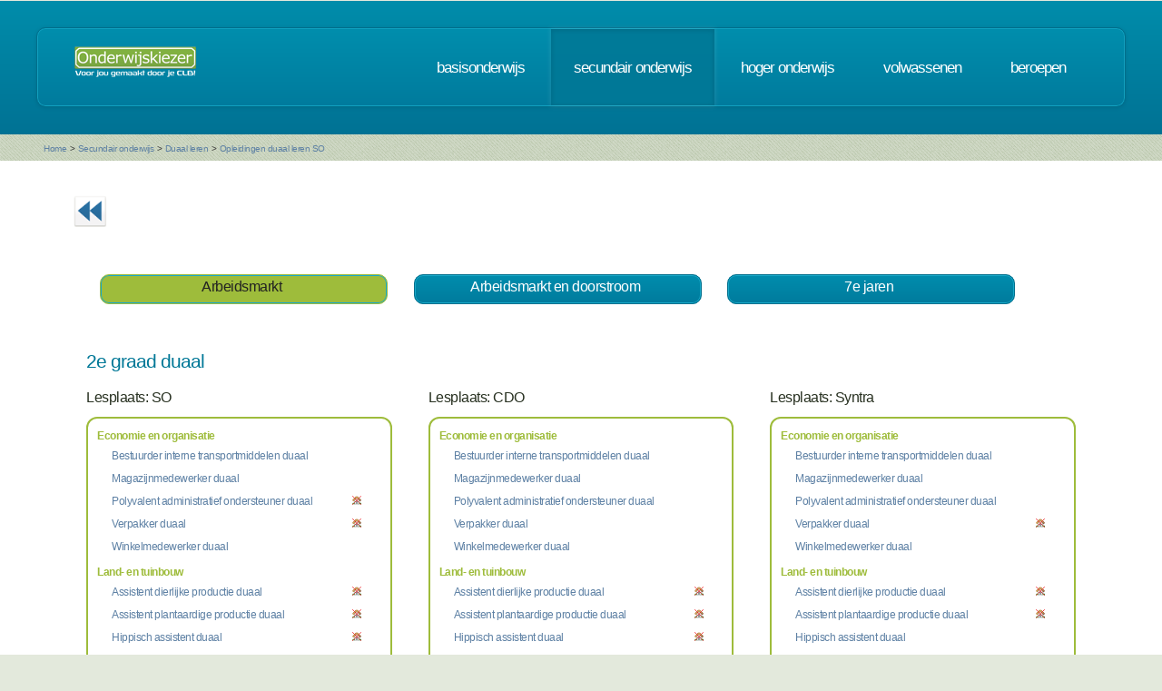

--- FILE ---
content_type: text/html; charset=UTF-8
request_url: https://www.onderwijskiezer.be/v2/secundair/sec_duaal_leren_info_opleidingen_so.php
body_size: 824063
content:
<!DOCTYPE HTML>
<!--
	Minimaxing 3.0 by HTML5 UP
	html5up.net | @n33co
	Free for personal and commercial use under the CCA 3.0 license (html5up.net/license)
-->
<html>
<head>
<title>Onderwijskiezer</title>
<meta http-equiv="content-type" content="text/html; charset=utf-8" />
<meta name="author" content="Geert Wittoek - geert.wittoek@vclb-koepel.be & Dirk Verrycken - dirk.verrycken@vclb-koepel.be & Bruno Devos - bruno.devos@g-o.be & Dominique Veulemans - dominique.veulemans@g-o.be" />
<meta name="description" content="Je moet een richting kiezen. Een richting die bij je past en die je toekomst geeft. Om dat zoeken een beetje te vergemakkelijken helpt onderwijskiezer je op weg.">
<meta name="keywords" content="CLB, centrum voor leerlingenbegeleiding, leerlingenbegeleiding, VCLB, GO!, buitengewoon onderwijs, studiekiezer, studieproblemen, scholen, onderwijs, studiekeuze, kiezen, schoolloopbaan, onderwijsloopbaan, slb, studierichting, OG, onderwijsgids, olb" />

<link href="https://fonts.googleapis.com/css?family=Ubuntu+Condensed" rel="stylesheet">
<script src="../js/jquery.min.js"></script>
<script src="../js/config.js"></script>
<script src="../js/skel.min.js"></script>
<script src="../js/skel-panels.min.js"></script>
<noscript>
<link rel="stylesheet" href="../css/skel-noscript.css" />
<link rel="stylesheet" href="../css/style.css" />
<link rel="stylesheet" href="../css/style-desktop.css" />
</noscript>
<!--[if lte IE 9]><link rel="stylesheet" href="../css/ie9.css" /><![endif]-->
<!--[if lte IE 8]><script src="../js/html5shiv.js"></script><![endif]-->

<script src="../scripts/jquery.tools.min.js"></script>
<link rel="stylesheet" type="text/css" href="../css/tabs.css"/>




<script type="text/javascript" src="../scripts/fancyBox/source/jquery.fancybox.js?v=2.1.4"></script>
<link rel="stylesheet" type="text/css" href="../scripts/fancyBox/source/jquery.fancybox.css?v=2.1.4" media="screen" />

<script src="../scripts/popUp.js"></script>
<script src="../scripts/floating_layer.js"></script>
<script src="../scripts/livevalidation/livevalidation_standalone.js"></script>
<script src="../scripts/display.js"></script>

    <!--
<script type="text/javascript">

  var _gaq = _gaq || [];
  _gaq.push(['_setAccount', 'UA-9561068-3']);
  _gaq.push(['_trackPageview']);

  (function() {
    var ga = document.createElement('script'); ga.type = 'text/javascript'; ga.async = true;
    ga.src = ('https:' == document.location.protocol ? 'https://ssl' : 'http://www') + '.google-analytics.com/ga.js';
    var s = document.getElementsByTagName('script')[0]; s.parentNode.insertBefore(ga, s);
  })();

</script>

-->
<!-- Google tag (gtag.js) -->
<script async src="https://www.googletagmanager.com/gtag/js?id=G-1J2V9CJ7JW"></script>
<script>
    window.dataLayer = window.dataLayer || [];
    function gtag(){dataLayer.push(arguments);}
    gtag('js', new Date());

    gtag('config', 'G-1J2V9CJ7JW');
</script>

<script>
$(function() {
// Tabs
$(".css-tabs").tabs(".css-panes > div",{onClick:function(event,tabIndex){setTimeout(function(){ResetMap()},1)}});
// Fancybox
$(".fancybox").fancybox({
		openEffect	: 'fade',
		closeEffect	: 'fade',
		nextEffect : 'fade',
		prevEffect : 'fade'
	});
})
</script>
<script type="text/javascript" src="https://addthisevent.com/libs/1.5.8/ate.min.js"></script>

<!-- AddThisEvent Settings -->
<script type="text/javascript">
addthisevent.settings({
    license   : "aAafRHiDczXrPSipCmEi25164",
    mouse     : false,
    css       : false,
	google    : {show:true, text:"Google kalender"},
    outlook   : {show:true, text:"Outlook kalender"},
    yahoo     : {show:true, text:"Yahoo kalender"},
    hotmail   : {show:true, text:"Hotmail kalender"},
    ical      : {show:true, text:"iCal kalender"},
    facebook  : {show:true, text:"Facebook Event"},
    dropdown  : {order:"google,outlook,hotmail,ical"},
    callback  : ""
});
</script>
<!-- Hotjar Tracking Code for https://www.onderwijskiezer.be -->
<script>
    (function(h,o,t,j,a,r){
        h.hj=h.hj||function(){(h.hj.q=h.hj.q||[]).push(arguments)};
        h._hjSettings={hjid:495547,hjsv:5};
        a=o.getElementsByTagName('head')[0];
        r=o.createElement('script');r.async=1;
        r.src=t+h._hjSettings.hjid+j+h._hjSettings.hjsv;
        a.appendChild(r);
    })(window,document,'//static.hotjar.com/c/hotjar-','.js?sv=');
</script>
</head><!-- ********************************************************* -->    <script>
        $(document).ready(function () {

            $('ul.tabs li').click(function () {
                var tab_id = $(this).attr('data-tab');

                $('ul.tabs li').removeClass('current');
                $('.tab-content').removeClass('current');

                $(this).addClass('current');
                $("#" + tab_id).addClass('current');
            })

        })

    </script>
    <style>
        ul.tabs {
            margin: 0px 5px 0px 5px;
            padding: 0px;
            list-style: none;
        }

        ul.tabs li {
            display: inline-block;
            /*padding: 15px 25px 15px 25px;*/
            padding: 5px 10px 10px 5px;
            background-color: #007b9d;
            background-image: -moz-linear-gradient(top, #008dad, #007b9d);
            background-image: -webkit-linear-gradient(top, #008dad, #007b9d);
            background-image: -webkit-gradient(linear, 0% 0%, 0% 100%, from(#008dad), to(#007b9d));
            background-image: -ms-linear-gradient(top, #008dad, #007b9d);
            background-image: -o-linear-gradient(top, #008dad, #007b9d);
            background-image: linear-gradient(top, #008dad, #007b9d);
            border-radius: 10px;
            /*text-transform: lowercase;*/
            width: 300px;

            /*width toegevoegd*/
            text-decoration: none;
            text-align: center;
            color: #fff;
            font-size: 1.2em;
            /*letter-spacing: -1px;*/
            border: solid 1px #006e8b;
            box-shadow: inset 0px 0px 0px 1px #18a8c8;
            cursor: pointer;
        }

        ul.tabs li.current {
            background: #9ebc3b;
            color: #222;
            border: solid 1px #9ebc3b;
        }

        .tab-content {
            display: none;

            padding: 15px;
        }

        .tab-content.current {
            display: inherit;
        }

    </style>
    <body>
    <div id="header-wrapper">
  <div class="container">
    <div class="row">
      <div class="12u">
        <header id="header">
          <h1 class="only-mobile"><a href="../index.php" id="logo" title="Homepage"><img src="../images/OK-logo2014-zonderbaseline-128p.png" width="128" height="25" class="middle" /></a></h1>
          <h1 class="not-mobile"><a href="../index.php" id="logo" title="Homepage"><img src="../images/OK-logo2014-baseline-wit-134px.png" width="136" height="35"  class="middle"  /></a></h1>
          <nav id="nav"> <a href="../index.php" class="only-mobile" title="Homepage">home</a><a href="../clb/index.php" class="only-mobile" title="Centra voor leerlingenbegeleiding">clb</a><a href="../basis/index.php" title="Basisonderwijs">basisonderwijs</a> <a href="../secundair/index.php" title="Secundair onderwijs" class="current-page-item">secundair onderwijs</a> <a href="../hoger/index.php" title="Hoger onderwijs">hoger onderwijs</a> <a href="../volwassen/index.php" title="Volwassenen">volwassenen</a> <a href="../beroepen/index.php" title="Beroepen">beroepen</a> </nav>
        </header>
      </div>
    </div>
  </div>
</div>
    <div id="banner-wrapper">
  <div class="container">
    <div class="row">
      <div class="12u">
        <div id="breadcrumb">
          <a href="../index.php">Home</a> <span>&gt;</span> <a href="../secundair/index.php">Secundair onderwijs</a> <span>&gt;</span> <a href="../secundair/sec_duaal_leren_info.php">Duaal leren</a> <span>&gt;</span> <a href="">Opleidingen duaal leren SO</a>        </div>
      </div>
    </div>
  </div>
</div>
    <div id="main">
        <div class="container">
            <div class="row main-row">
                <div class="12u skel-cell-mainContent only-mobile">
                    nog in te vullen
                </div>
                <div class="not-mobile">
                    <div class="row 12u">
                        <section>
                            <a href="sec_duaal_leren_info.php"><img src="../images/ok_terug_blauw.png" width="38"
                                                                    height="36"
                                                                    border="0" class="top2" title="Terug"/></a>
                        </section>
                    </div>
                    <div class="row 12u">
                        <section>
                            <ul class="tabs">

                                <li class="tab-link current" data-tab="tab-1">
                                    Arbeidsmarkt
                                </li>
                                <li class="tab-link " data-tab="tab-2">Arbeidsmarkt en doorstroom</li>
                                <li class="tab-link " data-tab="tab-3">7e jaren</li>
                            </ul>
                        </section>
                    </div>
                    <div class="row 12u">
                        <section>&nbsp;</section>
                    </div>
                    <div id="tab-1" class="tab-content current">
                        <div class="row 12u">
                            <div class="4u">
                                <section>
                                    <h2>2e graad duaal</h2>
                                    <h3>Lesplaats: SO</h3>
                                    <div style="border-style:solid;
border-width:2px;
border-radius: 1em;
font-size:12px;
color: #9ebc3b;
padding: 10px 10px 10px 10px ;
min-height: 150px;
		  ">
                                        
                                                <table width="100%" border="0">

                                                    <tr>
                                                        <td colspan="4" height="25px"> <p><span class="vet">Economie en organisatie</span></p></td>
                                                    </tr>
                                                                                                            <tr>
                                                            <td width="5%" height="25px">&nbsp;</td>
                                                            <td width="75%"><a
                                                                        href="sec_detail_2.php?detail=12085&var=overviewDuaal"
                                                                        title="detail van de studierichting">Bestuurder interne transportmiddelen duaal</a>
                                                            </td>


                                                            <td width="10%">
                                                                                                                                </td>
                                                            <td width="10%">                                                            </td>
                                                        </tr>
                                                                                                            <tr>
                                                            <td width="5%" height="25px">&nbsp;</td>
                                                            <td width="75%"><a
                                                                        href="sec_detail_2.php?detail=11102&var=overviewDuaal"
                                                                        title="detail van de studierichting">Magazijnmedewerker duaal</a>
                                                            </td>


                                                            <td width="10%">
                                                                                                                                </td>
                                                            <td width="10%">                                                            </td>
                                                        </tr>
                                                                                                            <tr>
                                                            <td width="5%" height="25px">&nbsp;</td>
                                                            <td width="75%"><a
                                                                        href="sec_detail_2.php?detail=11115&var=overviewDuaal"
                                                                        title="detail van de studierichting">Polyvalent administratief ondersteuner duaal</a>
                                                            </td>


                                                            <td width="10%">
                                                                                                                                </td>
                                                            <td width="10%"><img
                                                                        src="../images/nohouse.png"  width="10"
                                                                        height="10"
                                                                        title="deze studierichting wordt nergens ingericht">                                                            </td>
                                                        </tr>
                                                                                                            <tr>
                                                            <td width="5%" height="25px">&nbsp;</td>
                                                            <td width="75%"><a
                                                                        href="sec_detail_2.php?detail=11122&var=overviewDuaal"
                                                                        title="detail van de studierichting">Verpakker duaal</a>
                                                            </td>


                                                            <td width="10%">
                                                                                                                                </td>
                                                            <td width="10%"><img
                                                                        src="../images/nohouse.png"  width="10"
                                                                        height="10"
                                                                        title="deze studierichting wordt nergens ingericht">                                                            </td>
                                                        </tr>
                                                                                                            <tr>
                                                            <td width="5%" height="25px">&nbsp;</td>
                                                            <td width="75%"><a
                                                                        href="sec_detail_2.php?detail=12086&var=overviewDuaal"
                                                                        title="detail van de studierichting">Winkelmedewerker duaal</a>
                                                            </td>


                                                            <td width="10%">
                                                                                                                                </td>
                                                            <td width="10%">                                                            </td>
                                                        </tr>
                                                                                                    </table>
                                            
                                                <table width="100%" border="0">

                                                    <tr>
                                                        <td colspan="4" height="25px"> <p><span class="vet">Land- en tuinbouw</span></p></td>
                                                    </tr>
                                                                                                            <tr>
                                                            <td width="5%" height="25px">&nbsp;</td>
                                                            <td width="75%"><a
                                                                        href="sec_detail_2.php?detail=11365&var=overviewDuaal"
                                                                        title="detail van de studierichting">Assistent dierlijke productie duaal</a>
                                                            </td>


                                                            <td width="10%">
                                                                                                                                </td>
                                                            <td width="10%"><img
                                                                        src="../images/nohouse.png"  width="10"
                                                                        height="10"
                                                                        title="deze studierichting wordt nergens ingericht">                                                            </td>
                                                        </tr>
                                                                                                            <tr>
                                                            <td width="5%" height="25px">&nbsp;</td>
                                                            <td width="75%"><a
                                                                        href="sec_detail_2.php?detail=11090&var=overviewDuaal"
                                                                        title="detail van de studierichting">Assistent plantaardige productie duaal</a>
                                                            </td>


                                                            <td width="10%">
                                                                                                                                </td>
                                                            <td width="10%"><img
                                                                        src="../images/nohouse.png"  width="10"
                                                                        height="10"
                                                                        title="deze studierichting wordt nergens ingericht">                                                            </td>
                                                        </tr>
                                                                                                            <tr>
                                                            <td width="5%" height="25px">&nbsp;</td>
                                                            <td width="75%"><a
                                                                        href="sec_detail_2.php?detail=10693&var=overviewDuaal"
                                                                        title="detail van de studierichting">Hippisch assistent duaal</a>
                                                            </td>


                                                            <td width="10%">
                                                                                                                                </td>
                                                            <td width="10%"><img
                                                                        src="../images/nohouse.png"  width="10"
                                                                        height="10"
                                                                        title="deze studierichting wordt nergens ingericht">                                                            </td>
                                                        </tr>
                                                                                                            <tr>
                                                            <td width="5%" height="25px">&nbsp;</td>
                                                            <td width="75%"><a
                                                                        href="sec_detail_2.php?detail=10694&var=overviewDuaal"
                                                                        title="detail van de studierichting">Medewerker florist duaal</a>
                                                            </td>


                                                            <td width="10%">
                                                                                                                                </td>
                                                            <td width="10%"><img
                                                                        src="../images/nohouse.png"  width="10"
                                                                        height="10"
                                                                        title="deze studierichting wordt nergens ingericht">                                                            </td>
                                                        </tr>
                                                                                                            <tr>
                                                            <td width="5%" height="25px">&nbsp;</td>
                                                            <td width="75%"><a
                                                                        href="sec_detail_2.php?detail=11105&var=overviewDuaal"
                                                                        title="detail van de studierichting">Medewerker groen- en tuinaanleg duaal</a>
                                                            </td>


                                                            <td width="10%">
                                                                                                                                </td>
                                                            <td width="10%"><img
                                                                        src="../images/nohouse.png"  width="10"
                                                                        height="10"
                                                                        title="deze studierichting wordt nergens ingericht">                                                            </td>
                                                        </tr>
                                                                                                            <tr>
                                                            <td width="5%" height="25px">&nbsp;</td>
                                                            <td width="75%"><a
                                                                        href="sec_detail_2.php?detail=11106&var=overviewDuaal"
                                                                        title="detail van de studierichting">Medewerker groen- en tuinbeheer duaal</a>
                                                            </td>


                                                            <td width="10%">
                                                                                                                                </td>
                                                            <td width="10%">                                                            </td>
                                                        </tr>
                                                                                                    </table>
                                            
                                                <table width="100%" border="0">

                                                    <tr>
                                                        <td colspan="4" height="25px"> <p><span class="vet">Maatschappij en welzijn</span></p></td>
                                                    </tr>
                                                                                                            <tr>
                                                            <td width="5%" height="25px">&nbsp;</td>
                                                            <td width="75%"><a
                                                                        href="sec_detail_2.php?detail=10695&var=overviewDuaal"
                                                                        title="detail van de studierichting">Medewerker productielijn kleding, confectie en meubelstoffering duaal</a>
                                                            </td>


                                                            <td width="10%">
                                                                                                                                </td>
                                                            <td width="10%"><img
                                                                        src="../images/nohouse.png"  width="10"
                                                                        height="10"
                                                                        title="deze studierichting wordt nergens ingericht">                                                            </td>
                                                        </tr>
                                                                                                            <tr>
                                                            <td width="5%" height="25px">&nbsp;</td>
                                                            <td width="75%"><a
                                                                        href="sec_detail_2.php?detail=10696&var=overviewDuaal"
                                                                        title="detail van de studierichting">Medewerker textielverzorging duaal</a>
                                                            </td>


                                                            <td width="10%">
                                                                                                                                </td>
                                                            <td width="10%"><img
                                                                        src="../images/nohouse.png"  width="10"
                                                                        height="10"
                                                                        title="deze studierichting wordt nergens ingericht">                                                            </td>
                                                        </tr>
                                                                                                            <tr>
                                                            <td width="5%" height="25px">&nbsp;</td>
                                                            <td width="75%"><a
                                                                        href="sec_detail_2.php?detail=11110&var=overviewDuaal"
                                                                        title="detail van de studierichting">Operator strijkafdeling kleding- en confectieartikelen en textielverzorging duaal</a>
                                                            </td>


                                                            <td width="10%">
                                                                                                                                </td>
                                                            <td width="10%"><img
                                                                        src="../images/nohouse.png"  width="10"
                                                                        height="10"
                                                                        title="deze studierichting wordt nergens ingericht">                                                            </td>
                                                        </tr>
                                                                                                            <tr>
                                                            <td width="5%" height="25px">&nbsp;</td>
                                                            <td width="75%"><a
                                                                        href="sec_detail_2.php?detail=11120&var=overviewDuaal"
                                                                        title="detail van de studierichting">Schoonmaker duaal</a>
                                                            </td>


                                                            <td width="10%">
                                                                                                                                </td>
                                                            <td width="10%"><img
                                                                        src="../images/nohouse.png"  width="10"
                                                                        height="10"
                                                                        title="deze studierichting wordt nergens ingericht">                                                            </td>
                                                        </tr>
                                                                                                    </table>
                                            
                                                <table width="100%" border="0">

                                                    <tr>
                                                        <td colspan="4" height="25px"> <p><span class="vet">STEM</span></p></td>
                                                    </tr>
                                                                                                            <tr>
                                                            <td width="5%" height="25px">&nbsp;</td>
                                                            <td width="75%"><a
                                                                        href="sec_detail_2.php?detail=11091&var=overviewDuaal"
                                                                        title="detail van de studierichting">Bandenmonteur duaal</a>
                                                            </td>


                                                            <td width="10%">&nbsp;&nbsp;
                                                                    <img
                                                                            src="../images/stem_normaal2.png" title="STEM"
                                                                            width="10"
                                                                            height="10"/>  
                                                                                                                                </td>
                                                            <td width="10%"><img
                                                                        src="../images/nohouse.png"  width="10"
                                                                        height="10"
                                                                        title="deze studierichting wordt nergens ingericht">                                                            </td>
                                                        </tr>
                                                                                                            <tr>
                                                            <td width="5%" height="25px">&nbsp;</td>
                                                            <td width="75%"><a
                                                                        href="sec_detail_2.php?detail=12087&var=overviewDuaal"
                                                                        title="detail van de studierichting">Cementgebonden voeger duaal</a>
                                                            </td>


                                                            <td width="10%">&nbsp;&nbsp;
                                                                    <img
                                                                            src="../images/stem_normaal2.png" title="STEM"
                                                                            width="10"
                                                                            height="10"/>  
                                                                                                                                </td>
                                                            <td width="10%"><img
                                                                        src="../images/nohouse.png"  width="10"
                                                                        height="10"
                                                                        title="deze studierichting wordt nergens ingericht">                                                            </td>
                                                        </tr>
                                                                                                            <tr>
                                                            <td width="5%" height="25px">&nbsp;</td>
                                                            <td width="75%"><a
                                                                        href="sec_detail_2.php?detail=12088&var=overviewDuaal"
                                                                        title="detail van de studierichting">Fietshersteller duaal</a>
                                                            </td>


                                                            <td width="10%">&nbsp;&nbsp;
                                                                    <img
                                                                            src="../images/stem_normaal2.png" title="STEM"
                                                                            width="10"
                                                                            height="10"/>  
                                                                                                                                </td>
                                                            <td width="10%"><img
                                                                        src="../images/nohouse.png"  width="10"
                                                                        height="10"
                                                                        title="deze studierichting wordt nergens ingericht">                                                            </td>
                                                        </tr>
                                                                                                            <tr>
                                                            <td width="5%" height="25px">&nbsp;</td>
                                                            <td width="75%"><a
                                                                        href="sec_detail_2.php?detail=12089&var=overviewDuaal"
                                                                        title="detail van de studierichting">Hoeknaadlasser duaal</a>
                                                            </td>


                                                            <td width="10%">&nbsp;&nbsp;
                                                                    <img
                                                                            src="../images/stem_normaal2.png" title="STEM"
                                                                            width="10"
                                                                            height="10"/>  
                                                                                                                                </td>
                                                            <td width="10%"><img
                                                                        src="../images/nohouse.png"  width="10"
                                                                        height="10"
                                                                        title="deze studierichting wordt nergens ingericht">                                                            </td>
                                                        </tr>
                                                                                                            <tr>
                                                            <td width="5%" height="25px">&nbsp;</td>
                                                            <td width="75%"><a
                                                                        href="sec_detail_2.php?detail=11097&var=overviewDuaal"
                                                                        title="detail van de studierichting">Hulpmonteur steigerbouw duaal</a>
                                                            </td>


                                                            <td width="10%">&nbsp;&nbsp;
                                                                    <img
                                                                            src="../images/stem_normaal2.png" title="STEM"
                                                                            width="10"
                                                                            height="10"/>  
                                                                                                                                </td>
                                                            <td width="10%"><img
                                                                        src="../images/nohouse.png"  width="10"
                                                                        height="10"
                                                                        title="deze studierichting wordt nergens ingericht">                                                            </td>
                                                        </tr>
                                                                                                            <tr>
                                                            <td width="5%" height="25px">&nbsp;</td>
                                                            <td width="75%"><a
                                                                        href="sec_detail_2.php?detail=11098&var=overviewDuaal"
                                                                        title="detail van de studierichting">Industrieel verpakker duaal</a>
                                                            </td>


                                                            <td width="10%">&nbsp;&nbsp;
                                                                    <img
                                                                            src="../images/stem_normaal2.png" title="STEM"
                                                                            width="10"
                                                                            height="10"/>  
                                                                                                                                </td>
                                                            <td width="10%"><img
                                                                        src="../images/nohouse.png"  width="10"
                                                                        height="10"
                                                                        title="deze studierichting wordt nergens ingericht">                                                            </td>
                                                        </tr>
                                                                                                            <tr>
                                                            <td width="5%" height="25px">&nbsp;</td>
                                                            <td width="75%"><a
                                                                        href="sec_detail_2.php?detail=12090&var=overviewDuaal"
                                                                        title="detail van de studierichting">Installateur elektrotechnische basiscomponenten duaal</a>
                                                            </td>


                                                            <td width="10%">&nbsp;&nbsp;
                                                                    <img
                                                                            src="../images/stem_normaal2.png" title="STEM"
                                                                            width="10"
                                                                            height="10"/>  
                                                                                                                                </td>
                                                            <td width="10%"><img
                                                                        src="../images/nohouse.png"  width="10"
                                                                        height="10"
                                                                        title="deze studierichting wordt nergens ingericht">                                                            </td>
                                                        </tr>
                                                                                                            <tr>
                                                            <td width="5%" height="25px">&nbsp;</td>
                                                            <td width="75%"><a
                                                                        href="sec_detail_2.php?detail=11101&var=overviewDuaal"
                                                                        title="detail van de studierichting">Machinaal houtbewerker duaal</a>
                                                            </td>


                                                            <td width="10%">&nbsp;&nbsp;
                                                                    <img
                                                                            src="../images/stem_normaal2.png" title="STEM"
                                                                            width="10"
                                                                            height="10"/>  
                                                                                                                                </td>
                                                            <td width="10%"><img
                                                                        src="../images/nohouse.png"  width="10"
                                                                        height="10"
                                                                        title="deze studierichting wordt nergens ingericht">                                                            </td>
                                                        </tr>
                                                                                                            <tr>
                                                            <td width="5%" height="25px">&nbsp;</td>
                                                            <td width="75%"><a
                                                                        href="sec_detail_2.php?detail=12091&var=overviewDuaal"
                                                                        title="detail van de studierichting">Matroos zeevisserij duaal</a>
                                                            </td>


                                                            <td width="10%">&nbsp;&nbsp;
                                                                    <img
                                                                            src="../images/stem_normaal2.png" title="STEM"
                                                                            width="10"
                                                                            height="10"/>  
                                                                                                                                </td>
                                                            <td width="10%"><img
                                                                        src="../images/nohouse.png"  width="10"
                                                                        height="10"
                                                                        title="deze studierichting wordt nergens ingericht">                                                            </td>
                                                        </tr>
                                                                                                            <tr>
                                                            <td width="5%" height="25px">&nbsp;</td>
                                                            <td width="75%"><a
                                                                        href="sec_detail_2.php?detail=11107&var=overviewDuaal"
                                                                        title="detail van de studierichting">Medewerker hout duaal</a>
                                                            </td>


                                                            <td width="10%">&nbsp;&nbsp;
                                                                    <img
                                                                            src="../images/stem_normaal2.png" title="STEM"
                                                                            width="10"
                                                                            height="10"/>  
                                                                                                                                </td>
                                                            <td width="10%"><img
                                                                        src="../images/nohouse.png"  width="10"
                                                                        height="10"
                                                                        title="deze studierichting wordt nergens ingericht">                                                            </td>
                                                        </tr>
                                                                                                            <tr>
                                                            <td width="5%" height="25px">&nbsp;</td>
                                                            <td width="75%"><a
                                                                        href="sec_detail_2.php?detail=11108&var=overviewDuaal"
                                                                        title="detail van de studierichting">Medewerker ruwbouw duaal</a>
                                                            </td>


                                                            <td width="10%">&nbsp;&nbsp;
                                                                    <img
                                                                            src="../images/stem_normaal2.png" title="STEM"
                                                                            width="10"
                                                                            height="10"/>  
                                                                                                                                </td>
                                                            <td width="10%">                                                            </td>
                                                        </tr>
                                                                                                            <tr>
                                                            <td width="5%" height="25px">&nbsp;</td>
                                                            <td width="75%"><a
                                                                        href="sec_detail_2.php?detail=12092&var=overviewDuaal"
                                                                        title="detail van de studierichting">Medewerker schilder- en behangwerken duaal</a>
                                                            </td>


                                                            <td width="10%">&nbsp;&nbsp;
                                                                    <img
                                                                            src="../images/stem_normaal2.png" title="STEM"
                                                                            width="10"
                                                                            height="10"/>  
                                                                                                                                </td>
                                                            <td width="10%"><img
                                                                        src="../images/nohouse.png"  width="10"
                                                                        height="10"
                                                                        title="deze studierichting wordt nergens ingericht">                                                            </td>
                                                        </tr>
                                                                                                            <tr>
                                                            <td width="5%" height="25px">&nbsp;</td>
                                                            <td width="75%"><a
                                                                        href="sec_detail_2.php?detail=12093&var=overviewDuaal"
                                                                        title="detail van de studierichting">Medewerker tegelzetwerken en dekvloeren duaal</a>
                                                            </td>


                                                            <td width="10%">&nbsp;&nbsp;
                                                                    <img
                                                                            src="../images/stem_normaal2.png" title="STEM"
                                                                            width="10"
                                                                            height="10"/>  
                                                                                                                                </td>
                                                            <td width="10%"><img
                                                                        src="../images/nohouse.png"  width="10"
                                                                        height="10"
                                                                        title="deze studierichting wordt nergens ingericht">                                                            </td>
                                                        </tr>
                                                                                                            <tr>
                                                            <td width="5%" height="25px">&nbsp;</td>
                                                            <td width="75%"><a
                                                                        href="sec_detail_2.php?detail=12094&var=overviewDuaal"
                                                                        title="detail van de studierichting">Monteur metalen gevel- en dakelementen duaal</a>
                                                            </td>


                                                            <td width="10%">&nbsp;&nbsp;
                                                                    <img
                                                                            src="../images/stem_normaal2.png" title="STEM"
                                                                            width="10"
                                                                            height="10"/>  
                                                                                                                                </td>
                                                            <td width="10%"><img
                                                                        src="../images/nohouse.png"  width="10"
                                                                        height="10"
                                                                        title="deze studierichting wordt nergens ingericht">                                                            </td>
                                                        </tr>
                                                                                                            <tr>
                                                            <td width="5%" height="25px">&nbsp;</td>
                                                            <td width="75%"><a
                                                                        href="sec_detail_2.php?detail=12095&var=overviewDuaal"
                                                                        title="detail van de studierichting">Monteur sanitaire en verwarmingsinstallaties duaal</a>
                                                            </td>


                                                            <td width="10%">&nbsp;&nbsp;
                                                                    <img
                                                                            src="../images/stem_normaal2.png" title="STEM"
                                                                            width="10"
                                                                            height="10"/>  
                                                                                                                                </td>
                                                            <td width="10%"><img
                                                                        src="../images/nohouse.png"  width="10"
                                                                        height="10"
                                                                        title="deze studierichting wordt nergens ingericht">                                                            </td>
                                                        </tr>
                                                                                                            <tr>
                                                            <td width="5%" height="25px">&nbsp;</td>
                                                            <td width="75%"><a
                                                                        href="sec_detail_2.php?detail=12280&var=overviewDuaal"
                                                                        title="detail van de studierichting">Monteur ventilatie- en luchtbehandelingskanalen duaal</a>
                                                            </td>


                                                            <td width="10%">&nbsp;&nbsp;
                                                                    <img
                                                                            src="../images/stem_normaal2.png" title="STEM"
                                                                            width="10"
                                                                            height="10"/>  
                                                                                                                                </td>
                                                            <td width="10%"><img
                                                                        src="../images/nohouse.png"  width="10"
                                                                        height="10"
                                                                        title="deze studierichting wordt nergens ingericht">                                                            </td>
                                                        </tr>
                                                                                                            <tr>
                                                            <td width="5%" height="25px">&nbsp;</td>
                                                            <td width="75%"><a
                                                                        href="sec_detail_2.php?detail=12096&var=overviewDuaal"
                                                                        title="detail van de studierichting">Onderhoudsmedewerker duaal</a>
                                                            </td>


                                                            <td width="10%">&nbsp;&nbsp;
                                                                    <img
                                                                            src="../images/stem_normaal2.png" title="STEM"
                                                                            width="10"
                                                                            height="10"/>  
                                                                                                                                </td>
                                                            <td width="10%">                                                            </td>
                                                        </tr>
                                                                                                            <tr>
                                                            <td width="5%" height="25px">&nbsp;</td>
                                                            <td width="75%"><a
                                                                        href="sec_detail_2.php?detail=11112&var=overviewDuaal"
                                                                        title="detail van de studierichting">Paletten- en krattenmaker duaal</a>
                                                            </td>


                                                            <td width="10%">&nbsp;&nbsp;
                                                                    <img
                                                                            src="../images/stem_normaal2.png" title="STEM"
                                                                            width="10"
                                                                            height="10"/>  
                                                                                                                                </td>
                                                            <td width="10%"><img
                                                                        src="../images/nohouse.png"  width="10"
                                                                        height="10"
                                                                        title="deze studierichting wordt nergens ingericht">                                                            </td>
                                                        </tr>
                                                                                                            <tr>
                                                            <td width="5%" height="25px">&nbsp;</td>
                                                            <td width="75%"><a
                                                                        href="sec_detail_2.php?detail=11113&var=overviewDuaal"
                                                                        title="detail van de studierichting">Plaatser boven- en ondergrondse leidingen duaal</a>
                                                            </td>


                                                            <td width="10%">&nbsp;&nbsp;
                                                                    <img
                                                                            src="../images/stem_normaal2.png" title="STEM"
                                                                            width="10"
                                                                            height="10"/>  
                                                                                                                                </td>
                                                            <td width="10%"><img
                                                                        src="../images/nohouse.png"  width="10"
                                                                        height="10"
                                                                        title="deze studierichting wordt nergens ingericht">                                                            </td>
                                                        </tr>
                                                                                                            <tr>
                                                            <td width="5%" height="25px">&nbsp;</td>
                                                            <td width="75%"><a
                                                                        href="sec_detail_2.php?detail=12097&var=overviewDuaal"
                                                                        title="detail van de studierichting">Productiemedewerker drukafwerking in de printmedia duaal</a>
                                                            </td>


                                                            <td width="10%">&nbsp;&nbsp;
                                                                    <img
                                                                            src="../images/stem_normaal2.png" title="STEM"
                                                                            width="10"
                                                                            height="10"/>  
                                                                                                                                </td>
                                                            <td width="10%"><img
                                                                        src="../images/nohouse.png"  width="10"
                                                                        height="10"
                                                                        title="deze studierichting wordt nergens ingericht">                                                            </td>
                                                        </tr>
                                                                                                            <tr>
                                                            <td width="5%" height="25px">&nbsp;</td>
                                                            <td width="75%"><a
                                                                        href="sec_detail_2.php?detail=12098&var=overviewDuaal"
                                                                        title="detail van de studierichting">Productiemedewerker drukken in de printmedia duaal</a>
                                                            </td>


                                                            <td width="10%">&nbsp;&nbsp;
                                                                    <img
                                                                            src="../images/stem_normaal2.png" title="STEM"
                                                                            width="10"
                                                                            height="10"/>  
                                                                                                                                </td>
                                                            <td width="10%"><img
                                                                        src="../images/nohouse.png"  width="10"
                                                                        height="10"
                                                                        title="deze studierichting wordt nergens ingericht">                                                            </td>
                                                        </tr>
                                                                                                            <tr>
                                                            <td width="5%" height="25px">&nbsp;</td>
                                                            <td width="75%"><a
                                                                        href="sec_detail_2.php?detail=11118&var=overviewDuaal"
                                                                        title="detail van de studierichting">Productiemedewerker industrie duaal</a>
                                                            </td>


                                                            <td width="10%">&nbsp;&nbsp;
                                                                    <img
                                                                            src="../images/stem_normaal2.png" title="STEM"
                                                                            width="10"
                                                                            height="10"/>  
                                                                                                                                </td>
                                                            <td width="10%">                                                            </td>
                                                        </tr>
                                                                                                            <tr>
                                                            <td width="5%" height="25px">&nbsp;</td>
                                                            <td width="75%"><a
                                                                        href="sec_detail_2.php?detail=12099&var=overviewDuaal"
                                                                        title="detail van de studierichting">Rioollegger duaal</a>
                                                            </td>


                                                            <td width="10%">&nbsp;&nbsp;
                                                                    <img
                                                                            src="../images/stem_normaal2.png" title="STEM"
                                                                            width="10"
                                                                            height="10"/>  
                                                                                                                                </td>
                                                            <td width="10%"><img
                                                                        src="../images/nohouse.png"  width="10"
                                                                        height="10"
                                                                        title="deze studierichting wordt nergens ingericht">                                                            </td>
                                                        </tr>
                                                                                                            <tr>
                                                            <td width="5%" height="25px">&nbsp;</td>
                                                            <td width="75%"><a
                                                                        href="sec_detail_2.php?detail=12100&var=overviewDuaal"
                                                                        title="detail van de studierichting">Stratenmaker duaal</a>
                                                            </td>


                                                            <td width="10%">&nbsp;&nbsp;
                                                                    <img
                                                                            src="../images/stem_normaal2.png" title="STEM"
                                                                            width="10"
                                                                            height="10"/>  
                                                                                                                                </td>
                                                            <td width="10%"><img
                                                                        src="../images/nohouse.png"  width="10"
                                                                        height="10"
                                                                        title="deze studierichting wordt nergens ingericht">                                                            </td>
                                                        </tr>
                                                                                                            <tr>
                                                            <td width="5%" height="25px">&nbsp;</td>
                                                            <td width="75%"><a
                                                                        href="sec_detail_2.php?detail=12101&var=overviewDuaal"
                                                                        title="detail van de studierichting">Voorbewerker carrosserie duaal</a>
                                                            </td>


                                                            <td width="10%">&nbsp;&nbsp;
                                                                    <img
                                                                            src="../images/stem_normaal2.png" title="STEM"
                                                                            width="10"
                                                                            height="10"/>  
                                                                                                                                </td>
                                                            <td width="10%"><img
                                                                        src="../images/nohouse.png"  width="10"
                                                                        height="10"
                                                                        title="deze studierichting wordt nergens ingericht">                                                            </td>
                                                        </tr>
                                                                                                    </table>
                                            
                                                <table width="100%" border="0">

                                                    <tr>
                                                        <td colspan="4" height="25px"> <p><span class="vet">Voeding en horeca</span></p></td>
                                                    </tr>
                                                                                                            <tr>
                                                            <td width="5%" height="25px">&nbsp;</td>
                                                            <td width="75%"><a
                                                                        href="sec_detail_2.php?detail=11095&var=overviewDuaal"
                                                                        title="detail van de studierichting">Hulpkelner duaal</a>
                                                            </td>


                                                            <td width="10%">
                                                                                                                                </td>
                                                            <td width="10%"><img
                                                                        src="../images/nohouse.png"  width="10"
                                                                        height="10"
                                                                        title="deze studierichting wordt nergens ingericht">                                                            </td>
                                                        </tr>
                                                                                                            <tr>
                                                            <td width="5%" height="25px">&nbsp;</td>
                                                            <td width="75%"><a
                                                                        href="sec_detail_2.php?detail=11099&var=overviewDuaal"
                                                                        title="detail van de studierichting">Keukenmedewerker duaal</a>
                                                            </td>


                                                            <td width="10%">
                                                                                                                                </td>
                                                            <td width="10%">                                                            </td>
                                                        </tr>
                                                                                                            <tr>
                                                            <td width="5%" height="25px">&nbsp;</td>
                                                            <td width="75%"><a
                                                                        href="sec_detail_2.php?detail=10017&var=overviewDuaal"
                                                                        title="detail van de studierichting">Medewerker (banket)bakkerij duaal</a>
                                                            </td>


                                                            <td width="10%">
                                                                                                                                </td>
                                                            <td width="10%"><img
                                                                        src="../images/nohouse.png"  width="10"
                                                                        height="10"
                                                                        title="deze studierichting wordt nergens ingericht">                                                            </td>
                                                        </tr>
                                                                                                            <tr>
                                                            <td width="5%" height="25px">&nbsp;</td>
                                                            <td width="75%"><a
                                                                        href="sec_detail_2.php?detail=11103&var=overviewDuaal"
                                                                        title="detail van de studierichting">Medewerker fastfood duaal</a>
                                                            </td>


                                                            <td width="10%">
                                                                                                                                </td>
                                                            <td width="10%">                                                            </td>
                                                        </tr>
                                                                                                            <tr>
                                                            <td width="5%" height="25px">&nbsp;</td>
                                                            <td width="75%"><a
                                                                        href="sec_detail_2.php?detail=12102&var=overviewDuaal"
                                                                        title="detail van de studierichting">Medewerker kamerdienst duaal</a>
                                                            </td>


                                                            <td width="10%">
                                                                                                                                </td>
                                                            <td width="10%"><img
                                                                        src="../images/nohouse.png"  width="10"
                                                                        height="10"
                                                                        title="deze studierichting wordt nergens ingericht">                                                            </td>
                                                        </tr>
                                                                                                            <tr>
                                                            <td width="5%" height="25px">&nbsp;</td>
                                                            <td width="75%"><a
                                                                        href="sec_detail_2.php?detail=10683&var=overviewDuaal"
                                                                        title="detail van de studierichting">Medewerker slagerij duaal</a>
                                                            </td>


                                                            <td width="10%">
                                                                                                                                </td>
                                                            <td width="10%"><img
                                                                        src="../images/nohouse.png"  width="10"
                                                                        height="10"
                                                                        title="deze studierichting wordt nergens ingericht">                                                            </td>
                                                        </tr>
                                                                                                            <tr>
                                                            <td width="5%" height="25px">&nbsp;</td>
                                                            <td width="75%"><a
                                                                        href="sec_detail_2.php?detail=12103&var=overviewDuaal"
                                                                        title="detail van de studierichting">Slachthuismedewerker duaal</a>
                                                            </td>


                                                            <td width="10%">
                                                                                                                                </td>
                                                            <td width="10%"><img
                                                                        src="../images/nohouse.png"  width="10"
                                                                        height="10"
                                                                        title="deze studierichting wordt nergens ingericht">                                                            </td>
                                                        </tr>
                                                                                                            <tr>
                                                            <td width="5%" height="25px">&nbsp;</td>
                                                            <td width="75%"><a
                                                                        href="sec_detail_2.php?detail=12104&var=overviewDuaal"
                                                                        title="detail van de studierichting">Uitbener-uitsnijder duaal</a>
                                                            </td>


                                                            <td width="10%">
                                                                                                                                </td>
                                                            <td width="10%"><img
                                                                        src="../images/nohouse.png"  width="10"
                                                                        height="10"
                                                                        title="deze studierichting wordt nergens ingericht">                                                            </td>
                                                        </tr>
                                                                                                    </table>
                                                                                </div>
                                </section>
                            </div>
                            <div class="4u">
                                <section>
                                    <h2>&nbsp;</h2>
                                    <h3>Lesplaats: CDO</h3>
                                    <div style="border-style:solid;
border-width:2px;
border-radius: 1em;
font-size:12px;
color: #9ebc3b;
padding: 10px 10px 10px 10px ;
min-height: 150px;
		  ">
                                        
                                                <table width="100%" border="0">

                                                    <tr>
                                                        <td colspan="4" height="25px"> <p><span class="vet">Economie en organisatie</span></p></td>
                                                    </tr>
                                                                                                            <tr>
                                                            <td width="5%" height="25px">&nbsp;</td>
                                                            <td width="75%"><a
                                                                        href="sec_detail_2.php?detail=11932&var=overviewDuaal"
                                                                        title="detail van de studierichting">Bestuurder interne transportmiddelen duaal</a>
                                                            </td>


                                                            <td width="10%">
                                                                                                                                </td>
                                                            <td width="10%">                                                            </td>
                                                        </tr>
                                                                                                            <tr>
                                                            <td width="5%" height="25px">&nbsp;</td>
                                                            <td width="75%"><a
                                                                        href="sec_detail_2.php?detail=11031&var=overviewDuaal"
                                                                        title="detail van de studierichting">Magazijnmedewerker duaal</a>
                                                            </td>


                                                            <td width="10%">
                                                                                                                                </td>
                                                            <td width="10%">                                                            </td>
                                                        </tr>
                                                                                                            <tr>
                                                            <td width="5%" height="25px">&nbsp;</td>
                                                            <td width="75%"><a
                                                                        href="sec_detail_2.php?detail=11034&var=overviewDuaal"
                                                                        title="detail van de studierichting">Polyvalent administratief ondersteuner duaal</a>
                                                            </td>


                                                            <td width="10%">
                                                                                                                                </td>
                                                            <td width="10%">                                                            </td>
                                                        </tr>
                                                                                                            <tr>
                                                            <td width="5%" height="25px">&nbsp;</td>
                                                            <td width="75%"><a
                                                                        href="sec_detail_2.php?detail=11036&var=overviewDuaal"
                                                                        title="detail van de studierichting">Verpakker duaal</a>
                                                            </td>


                                                            <td width="10%">
                                                                                                                                </td>
                                                            <td width="10%">                                                            </td>
                                                        </tr>
                                                                                                            <tr>
                                                            <td width="5%" height="25px">&nbsp;</td>
                                                            <td width="75%"><a
                                                                        href="sec_detail_2.php?detail=11933&var=overviewDuaal"
                                                                        title="detail van de studierichting">Winkelmedewerker duaal</a>
                                                            </td>


                                                            <td width="10%">
                                                                                                                                </td>
                                                            <td width="10%">                                                            </td>
                                                        </tr>
                                                                                                    </table>
                                            
                                                <table width="100%" border="0">

                                                    <tr>
                                                        <td colspan="4" height="25px"> <p><span class="vet">Land- en tuinbouw</span></p></td>
                                                    </tr>
                                                                                                            <tr>
                                                            <td width="5%" height="25px">&nbsp;</td>
                                                            <td width="75%"><a
                                                                        href="sec_detail_2.php?detail=11039&var=overviewDuaal"
                                                                        title="detail van de studierichting">Assistent dierlijke productie duaal</a>
                                                            </td>


                                                            <td width="10%">
                                                                                                                                </td>
                                                            <td width="10%"><img
                                                                        src="../images/nohouse.png"  width="10"
                                                                        height="10"
                                                                        title="deze studierichting wordt nergens ingericht">                                                            </td>
                                                        </tr>
                                                                                                            <tr>
                                                            <td width="5%" height="25px">&nbsp;</td>
                                                            <td width="75%"><a
                                                                        href="sec_detail_2.php?detail=11040&var=overviewDuaal"
                                                                        title="detail van de studierichting">Assistent plantaardige productie duaal</a>
                                                            </td>


                                                            <td width="10%">
                                                                                                                                </td>
                                                            <td width="10%"><img
                                                                        src="../images/nohouse.png"  width="10"
                                                                        height="10"
                                                                        title="deze studierichting wordt nergens ingericht">                                                            </td>
                                                        </tr>
                                                                                                            <tr>
                                                            <td width="5%" height="25px">&nbsp;</td>
                                                            <td width="75%"><a
                                                                        href="sec_detail_2.php?detail=10697&var=overviewDuaal"
                                                                        title="detail van de studierichting">Hippisch assistent duaal</a>
                                                            </td>


                                                            <td width="10%">
                                                                                                                                </td>
                                                            <td width="10%"><img
                                                                        src="../images/nohouse.png"  width="10"
                                                                        height="10"
                                                                        title="deze studierichting wordt nergens ingericht">                                                            </td>
                                                        </tr>
                                                                                                            <tr>
                                                            <td width="5%" height="25px">&nbsp;</td>
                                                            <td width="75%"><a
                                                                        href="sec_detail_2.php?detail=10698&var=overviewDuaal"
                                                                        title="detail van de studierichting">Medewerker florist duaal</a>
                                                            </td>


                                                            <td width="10%">
                                                                                                                                </td>
                                                            <td width="10%">                                                            </td>
                                                        </tr>
                                                                                                            <tr>
                                                            <td width="5%" height="25px">&nbsp;</td>
                                                            <td width="75%"><a
                                                                        href="sec_detail_2.php?detail=11041&var=overviewDuaal"
                                                                        title="detail van de studierichting">Medewerker groen- en tuinaanleg duaal</a>
                                                            </td>


                                                            <td width="10%">
                                                                                                                                </td>
                                                            <td width="10%">                                                            </td>
                                                        </tr>
                                                                                                            <tr>
                                                            <td width="5%" height="25px">&nbsp;</td>
                                                            <td width="75%"><a
                                                                        href="sec_detail_2.php?detail=11032&var=overviewDuaal"
                                                                        title="detail van de studierichting">Medewerker groen- en tuinbeheer duaal</a>
                                                            </td>


                                                            <td width="10%">
                                                                                                                                </td>
                                                            <td width="10%">                                                            </td>
                                                        </tr>
                                                                                                    </table>
                                            
                                                <table width="100%" border="0">

                                                    <tr>
                                                        <td colspan="4" height="25px"> <p><span class="vet">Maatschappij en welzijn</span></p></td>
                                                    </tr>
                                                                                                            <tr>
                                                            <td width="5%" height="25px">&nbsp;</td>
                                                            <td width="75%"><a
                                                                        href="sec_detail_2.php?detail=10699&var=overviewDuaal"
                                                                        title="detail van de studierichting">Medewerker productielijn kleding, confectie en meubelstoffering duaal</a>
                                                            </td>


                                                            <td width="10%">
                                                                                                                                </td>
                                                            <td width="10%">                                                            </td>
                                                        </tr>
                                                                                                            <tr>
                                                            <td width="5%" height="25px">&nbsp;</td>
                                                            <td width="75%"><a
                                                                        href="sec_detail_2.php?detail=10700&var=overviewDuaal"
                                                                        title="detail van de studierichting">Medewerker textielverzorging duaal</a>
                                                            </td>


                                                            <td width="10%">
                                                                                                                                </td>
                                                            <td width="10%"><img
                                                                        src="../images/nohouse.png"  width="10"
                                                                        height="10"
                                                                        title="deze studierichting wordt nergens ingericht">                                                            </td>
                                                        </tr>
                                                                                                            <tr>
                                                            <td width="5%" height="25px">&nbsp;</td>
                                                            <td width="75%"><a
                                                                        href="sec_detail_2.php?detail=11042&var=overviewDuaal"
                                                                        title="detail van de studierichting">Operator strijkafdeling kleding- en confectieartikelen en textielverzorging duaal</a>
                                                            </td>


                                                            <td width="10%">
                                                                                                                                </td>
                                                            <td width="10%"><img
                                                                        src="../images/nohouse.png"  width="10"
                                                                        height="10"
                                                                        title="deze studierichting wordt nergens ingericht">                                                            </td>
                                                        </tr>
                                                                                                            <tr>
                                                            <td width="5%" height="25px">&nbsp;</td>
                                                            <td width="75%"><a
                                                                        href="sec_detail_2.php?detail=11043&var=overviewDuaal"
                                                                        title="detail van de studierichting">Schoonmaker duaal</a>
                                                            </td>


                                                            <td width="10%">
                                                                                                                                </td>
                                                            <td width="10%">                                                            </td>
                                                        </tr>
                                                                                                    </table>
                                            
                                                <table width="100%" border="0">

                                                    <tr>
                                                        <td colspan="4" height="25px"> <p><span class="vet">STEM</span></p></td>
                                                    </tr>
                                                                                                            <tr>
                                                            <td width="5%" height="25px">&nbsp;</td>
                                                            <td width="75%"><a
                                                                        href="sec_detail_2.php?detail=11044&var=overviewDuaal"
                                                                        title="detail van de studierichting">Bandenmonteur duaal</a>
                                                            </td>


                                                            <td width="10%">&nbsp;&nbsp;
                                                                    <img
                                                                            src="../images/stem_normaal2.png" title="STEM"
                                                                            width="10"
                                                                            height="10"/>  
                                                                                                                                </td>
                                                            <td width="10%">                                                            </td>
                                                        </tr>
                                                                                                            <tr>
                                                            <td width="5%" height="25px">&nbsp;</td>
                                                            <td width="75%"><a
                                                                        href="sec_detail_2.php?detail=11934&var=overviewDuaal"
                                                                        title="detail van de studierichting">Cementgebonden voeger duaal</a>
                                                            </td>


                                                            <td width="10%">&nbsp;&nbsp;
                                                                    <img
                                                                            src="../images/stem_normaal2.png" title="STEM"
                                                                            width="10"
                                                                            height="10"/>  
                                                                                                                                </td>
                                                            <td width="10%">                                                            </td>
                                                        </tr>
                                                                                                            <tr>
                                                            <td width="5%" height="25px">&nbsp;</td>
                                                            <td width="75%"><a
                                                                        href="sec_detail_2.php?detail=11935&var=overviewDuaal"
                                                                        title="detail van de studierichting">Fietshersteller duaal</a>
                                                            </td>


                                                            <td width="10%">&nbsp;&nbsp;
                                                                    <img
                                                                            src="../images/stem_normaal2.png" title="STEM"
                                                                            width="10"
                                                                            height="10"/>  
                                                                                                                                </td>
                                                            <td width="10%">                                                            </td>
                                                        </tr>
                                                                                                            <tr>
                                                            <td width="5%" height="25px">&nbsp;</td>
                                                            <td width="75%"><a
                                                                        href="sec_detail_2.php?detail=11936&var=overviewDuaal"
                                                                        title="detail van de studierichting">Hoeknaadlasser duaal</a>
                                                            </td>


                                                            <td width="10%">&nbsp;&nbsp;
                                                                    <img
                                                                            src="../images/stem_normaal2.png" title="STEM"
                                                                            width="10"
                                                                            height="10"/>  
                                                                                                                                </td>
                                                            <td width="10%">                                                            </td>
                                                        </tr>
                                                                                                            <tr>
                                                            <td width="5%" height="25px">&nbsp;</td>
                                                            <td width="75%"><a
                                                                        href="sec_detail_2.php?detail=11045&var=overviewDuaal"
                                                                        title="detail van de studierichting">Hulpmonteur steigerbouw duaal</a>
                                                            </td>


                                                            <td width="10%">&nbsp;&nbsp;
                                                                    <img
                                                                            src="../images/stem_normaal2.png" title="STEM"
                                                                            width="10"
                                                                            height="10"/>  
                                                                                                                                </td>
                                                            <td width="10%"><img
                                                                        src="../images/nohouse.png"  width="10"
                                                                        height="10"
                                                                        title="deze studierichting wordt nergens ingericht">                                                            </td>
                                                        </tr>
                                                                                                            <tr>
                                                            <td width="5%" height="25px">&nbsp;</td>
                                                            <td width="75%"><a
                                                                        href="sec_detail_2.php?detail=11046&var=overviewDuaal"
                                                                        title="detail van de studierichting">Industrieel verpakker duaal</a>
                                                            </td>


                                                            <td width="10%">&nbsp;&nbsp;
                                                                    <img
                                                                            src="../images/stem_normaal2.png" title="STEM"
                                                                            width="10"
                                                                            height="10"/>  
                                                                                                                                </td>
                                                            <td width="10%"><img
                                                                        src="../images/nohouse.png"  width="10"
                                                                        height="10"
                                                                        title="deze studierichting wordt nergens ingericht">                                                            </td>
                                                        </tr>
                                                                                                            <tr>
                                                            <td width="5%" height="25px">&nbsp;</td>
                                                            <td width="75%"><a
                                                                        href="sec_detail_2.php?detail=11937&var=overviewDuaal"
                                                                        title="detail van de studierichting">Installateur elektrotechnische basiscomponenten duaal</a>
                                                            </td>


                                                            <td width="10%">&nbsp;&nbsp;
                                                                    <img
                                                                            src="../images/stem_normaal2.png" title="STEM"
                                                                            width="10"
                                                                            height="10"/>  
                                                                                                                                </td>
                                                            <td width="10%">                                                            </td>
                                                        </tr>
                                                                                                            <tr>
                                                            <td width="5%" height="25px">&nbsp;</td>
                                                            <td width="75%"><a
                                                                        href="sec_detail_2.php?detail=11048&var=overviewDuaal"
                                                                        title="detail van de studierichting">Machinaal houtbewerker duaal</a>
                                                            </td>


                                                            <td width="10%">&nbsp;&nbsp;
                                                                    <img
                                                                            src="../images/stem_normaal2.png" title="STEM"
                                                                            width="10"
                                                                            height="10"/>  
                                                                                                                                </td>
                                                            <td width="10%">                                                            </td>
                                                        </tr>
                                                                                                            <tr>
                                                            <td width="5%" height="25px">&nbsp;</td>
                                                            <td width="75%"><a
                                                                        href="sec_detail_2.php?detail=11938&var=overviewDuaal"
                                                                        title="detail van de studierichting">Matroos zeevisserij duaal</a>
                                                            </td>


                                                            <td width="10%">&nbsp;&nbsp;
                                                                    <img
                                                                            src="../images/stem_normaal2.png" title="STEM"
                                                                            width="10"
                                                                            height="10"/>  
                                                                                                                                </td>
                                                            <td width="10%">                                                            </td>
                                                        </tr>
                                                                                                            <tr>
                                                            <td width="5%" height="25px">&nbsp;</td>
                                                            <td width="75%"><a
                                                                        href="sec_detail_2.php?detail=11049&var=overviewDuaal"
                                                                        title="detail van de studierichting">Medewerker hout duaal</a>
                                                            </td>


                                                            <td width="10%">&nbsp;&nbsp;
                                                                    <img
                                                                            src="../images/stem_normaal2.png" title="STEM"
                                                                            width="10"
                                                                            height="10"/>  
                                                                                                                                </td>
                                                            <td width="10%">                                                            </td>
                                                        </tr>
                                                                                                            <tr>
                                                            <td width="5%" height="25px">&nbsp;</td>
                                                            <td width="75%"><a
                                                                        href="sec_detail_2.php?detail=11051&var=overviewDuaal"
                                                                        title="detail van de studierichting">Medewerker ruwbouw duaal</a>
                                                            </td>


                                                            <td width="10%">&nbsp;&nbsp;
                                                                    <img
                                                                            src="../images/stem_normaal2.png" title="STEM"
                                                                            width="10"
                                                                            height="10"/>  
                                                                                                                                </td>
                                                            <td width="10%">                                                            </td>
                                                        </tr>
                                                                                                            <tr>
                                                            <td width="5%" height="25px">&nbsp;</td>
                                                            <td width="75%"><a
                                                                        href="sec_detail_2.php?detail=11939&var=overviewDuaal"
                                                                        title="detail van de studierichting">Medewerker schilder- en behangwerken duaal</a>
                                                            </td>


                                                            <td width="10%">&nbsp;&nbsp;
                                                                    <img
                                                                            src="../images/stem_normaal2.png" title="STEM"
                                                                            width="10"
                                                                            height="10"/>  
                                                                                                                                </td>
                                                            <td width="10%">                                                            </td>
                                                        </tr>
                                                                                                            <tr>
                                                            <td width="5%" height="25px">&nbsp;</td>
                                                            <td width="75%"><a
                                                                        href="sec_detail_2.php?detail=11940&var=overviewDuaal"
                                                                        title="detail van de studierichting">Medewerker tegelzetwerken en dekvloeren duaal</a>
                                                            </td>


                                                            <td width="10%">&nbsp;&nbsp;
                                                                    <img
                                                                            src="../images/stem_normaal2.png" title="STEM"
                                                                            width="10"
                                                                            height="10"/>  
                                                                                                                                </td>
                                                            <td width="10%">                                                            </td>
                                                        </tr>
                                                                                                            <tr>
                                                            <td width="5%" height="25px">&nbsp;</td>
                                                            <td width="75%"><a
                                                                        href="sec_detail_2.php?detail=11941&var=overviewDuaal"
                                                                        title="detail van de studierichting">Monteur metalen gevel- en dakelementen duaal</a>
                                                            </td>


                                                            <td width="10%">&nbsp;&nbsp;
                                                                    <img
                                                                            src="../images/stem_normaal2.png" title="STEM"
                                                                            width="10"
                                                                            height="10"/>  
                                                                                                                                </td>
                                                            <td width="10%"><img
                                                                        src="../images/nohouse.png"  width="10"
                                                                        height="10"
                                                                        title="deze studierichting wordt nergens ingericht">                                                            </td>
                                                        </tr>
                                                                                                            <tr>
                                                            <td width="5%" height="25px">&nbsp;</td>
                                                            <td width="75%"><a
                                                                        href="sec_detail_2.php?detail=11942&var=overviewDuaal"
                                                                        title="detail van de studierichting">Monteur sanitaire en verwarmingsinstallaties duaal</a>
                                                            </td>


                                                            <td width="10%">&nbsp;&nbsp;
                                                                    <img
                                                                            src="../images/stem_normaal2.png" title="STEM"
                                                                            width="10"
                                                                            height="10"/>  
                                                                                                                                </td>
                                                            <td width="10%">                                                            </td>
                                                        </tr>
                                                                                                            <tr>
                                                            <td width="5%" height="25px">&nbsp;</td>
                                                            <td width="75%"><a
                                                                        href="sec_detail_2.php?detail=12258&var=overviewDuaal"
                                                                        title="detail van de studierichting">Monteur ventilatie- en luchtbehandelingskanalen duaal</a>
                                                            </td>


                                                            <td width="10%">&nbsp;&nbsp;
                                                                    <img
                                                                            src="../images/stem_normaal2.png" title="STEM"
                                                                            width="10"
                                                                            height="10"/>  
                                                                                                                                </td>
                                                            <td width="10%"><img
                                                                        src="../images/nohouse.png"  width="10"
                                                                        height="10"
                                                                        title="deze studierichting wordt nergens ingericht">                                                            </td>
                                                        </tr>
                                                                                                            <tr>
                                                            <td width="5%" height="25px">&nbsp;</td>
                                                            <td width="75%"><a
                                                                        href="sec_detail_2.php?detail=11943&var=overviewDuaal"
                                                                        title="detail van de studierichting">Onderhoudsmedewerker duaal</a>
                                                            </td>


                                                            <td width="10%">&nbsp;&nbsp;
                                                                    <img
                                                                            src="../images/stem_normaal2.png" title="STEM"
                                                                            width="10"
                                                                            height="10"/>  
                                                                                                                                </td>
                                                            <td width="10%">                                                            </td>
                                                        </tr>
                                                                                                            <tr>
                                                            <td width="5%" height="25px">&nbsp;</td>
                                                            <td width="75%"><a
                                                                        href="sec_detail_2.php?detail=11053&var=overviewDuaal"
                                                                        title="detail van de studierichting">Paletten- en krattenmaker duaal</a>
                                                            </td>


                                                            <td width="10%">&nbsp;&nbsp;
                                                                    <img
                                                                            src="../images/stem_normaal2.png" title="STEM"
                                                                            width="10"
                                                                            height="10"/>  
                                                                                                                                </td>
                                                            <td width="10%"><img
                                                                        src="../images/nohouse.png"  width="10"
                                                                        height="10"
                                                                        title="deze studierichting wordt nergens ingericht">                                                            </td>
                                                        </tr>
                                                                                                            <tr>
                                                            <td width="5%" height="25px">&nbsp;</td>
                                                            <td width="75%"><a
                                                                        href="sec_detail_2.php?detail=11054&var=overviewDuaal"
                                                                        title="detail van de studierichting">Plaatser boven- en ondergrondse leidingen duaal</a>
                                                            </td>


                                                            <td width="10%">&nbsp;&nbsp;
                                                                    <img
                                                                            src="../images/stem_normaal2.png" title="STEM"
                                                                            width="10"
                                                                            height="10"/>  
                                                                                                                                </td>
                                                            <td width="10%"><img
                                                                        src="../images/nohouse.png"  width="10"
                                                                        height="10"
                                                                        title="deze studierichting wordt nergens ingericht">                                                            </td>
                                                        </tr>
                                                                                                            <tr>
                                                            <td width="5%" height="25px">&nbsp;</td>
                                                            <td width="75%"><a
                                                                        href="sec_detail_2.php?detail=11944&var=overviewDuaal"
                                                                        title="detail van de studierichting">Productiemedewerker drukafwerking in de printmedia duaal</a>
                                                            </td>


                                                            <td width="10%">&nbsp;&nbsp;
                                                                    <img
                                                                            src="../images/stem_normaal2.png" title="STEM"
                                                                            width="10"
                                                                            height="10"/>  
                                                                                                                                </td>
                                                            <td width="10%"><img
                                                                        src="../images/nohouse.png"  width="10"
                                                                        height="10"
                                                                        title="deze studierichting wordt nergens ingericht">                                                            </td>
                                                        </tr>
                                                                                                            <tr>
                                                            <td width="5%" height="25px">&nbsp;</td>
                                                            <td width="75%"><a
                                                                        href="sec_detail_2.php?detail=11945&var=overviewDuaal"
                                                                        title="detail van de studierichting">Productiemedewerker drukken in de printmedia duaal</a>
                                                            </td>


                                                            <td width="10%">&nbsp;&nbsp;
                                                                    <img
                                                                            src="../images/stem_normaal2.png" title="STEM"
                                                                            width="10"
                                                                            height="10"/>  
                                                                                                                                </td>
                                                            <td width="10%"><img
                                                                        src="../images/nohouse.png"  width="10"
                                                                        height="10"
                                                                        title="deze studierichting wordt nergens ingericht">                                                            </td>
                                                        </tr>
                                                                                                            <tr>
                                                            <td width="5%" height="25px">&nbsp;</td>
                                                            <td width="75%"><a
                                                                        href="sec_detail_2.php?detail=11946&var=overviewDuaal"
                                                                        title="detail van de studierichting">Productiemedewerker industrie duaal</a>
                                                            </td>


                                                            <td width="10%">&nbsp;&nbsp;
                                                                    <img
                                                                            src="../images/stem_normaal2.png" title="STEM"
                                                                            width="10"
                                                                            height="10"/>  
                                                                                                                                </td>
                                                            <td width="10%">                                                            </td>
                                                        </tr>
                                                                                                            <tr>
                                                            <td width="5%" height="25px">&nbsp;</td>
                                                            <td width="75%"><a
                                                                        href="sec_detail_2.php?detail=11947&var=overviewDuaal"
                                                                        title="detail van de studierichting">Rioollegger duaal</a>
                                                            </td>


                                                            <td width="10%">&nbsp;&nbsp;
                                                                    <img
                                                                            src="../images/stem_normaal2.png" title="STEM"
                                                                            width="10"
                                                                            height="10"/>  
                                                                                                                                </td>
                                                            <td width="10%"><img
                                                                        src="../images/nohouse.png"  width="10"
                                                                        height="10"
                                                                        title="deze studierichting wordt nergens ingericht">                                                            </td>
                                                        </tr>
                                                                                                            <tr>
                                                            <td width="5%" height="25px">&nbsp;</td>
                                                            <td width="75%"><a
                                                                        href="sec_detail_2.php?detail=11948&var=overviewDuaal"
                                                                        title="detail van de studierichting">Stratenmaker duaal</a>
                                                            </td>


                                                            <td width="10%">&nbsp;&nbsp;
                                                                    <img
                                                                            src="../images/stem_normaal2.png" title="STEM"
                                                                            width="10"
                                                                            height="10"/>  
                                                                                                                                </td>
                                                            <td width="10%">                                                            </td>
                                                        </tr>
                                                                                                            <tr>
                                                            <td width="5%" height="25px">&nbsp;</td>
                                                            <td width="75%"><a
                                                                        href="sec_detail_2.php?detail=11949&var=overviewDuaal"
                                                                        title="detail van de studierichting">Voorbewerker carrosserie duaal</a>
                                                            </td>


                                                            <td width="10%">&nbsp;&nbsp;
                                                                    <img
                                                                            src="../images/stem_normaal2.png" title="STEM"
                                                                            width="10"
                                                                            height="10"/>  
                                                                                                                                </td>
                                                            <td width="10%">                                                            </td>
                                                        </tr>
                                                                                                    </table>
                                            
                                                <table width="100%" border="0">

                                                    <tr>
                                                        <td colspan="4" height="25px"> <p><span class="vet">Voeding en horeca</span></p></td>
                                                    </tr>
                                                                                                            <tr>
                                                            <td width="5%" height="25px">&nbsp;</td>
                                                            <td width="75%"><a
                                                                        href="sec_detail_2.php?detail=11056&var=overviewDuaal"
                                                                        title="detail van de studierichting">Hulpkelner duaal</a>
                                                            </td>


                                                            <td width="10%">
                                                                                                                                </td>
                                                            <td width="10%">                                                            </td>
                                                        </tr>
                                                                                                            <tr>
                                                            <td width="5%" height="25px">&nbsp;</td>
                                                            <td width="75%"><a
                                                                        href="sec_detail_2.php?detail=11029&var=overviewDuaal"
                                                                        title="detail van de studierichting">Keukenmedewerker duaal</a>
                                                            </td>


                                                            <td width="10%">
                                                                                                                                </td>
                                                            <td width="10%">                                                            </td>
                                                        </tr>
                                                                                                            <tr>
                                                            <td width="5%" height="25px">&nbsp;</td>
                                                            <td width="75%"><a
                                                                        href="sec_detail_2.php?detail=10059&var=overviewDuaal"
                                                                        title="detail van de studierichting">Medewerker (banket)bakkerij duaal</a>
                                                            </td>


                                                            <td width="10%">
                                                                                                                                </td>
                                                            <td width="10%">                                                            </td>
                                                        </tr>
                                                                                                            <tr>
                                                            <td width="5%" height="25px">&nbsp;</td>
                                                            <td width="75%"><a
                                                                        href="sec_detail_2.php?detail=11033&var=overviewDuaal"
                                                                        title="detail van de studierichting">Medewerker fastfood duaal</a>
                                                            </td>


                                                            <td width="10%">
                                                                                                                                </td>
                                                            <td width="10%">                                                            </td>
                                                        </tr>
                                                                                                            <tr>
                                                            <td width="5%" height="25px">&nbsp;</td>
                                                            <td width="75%"><a
                                                                        href="sec_detail_2.php?detail=11950&var=overviewDuaal"
                                                                        title="detail van de studierichting">Medewerker kamerdienst duaal</a>
                                                            </td>


                                                            <td width="10%">
                                                                                                                                </td>
                                                            <td width="10%">                                                            </td>
                                                        </tr>
                                                                                                            <tr>
                                                            <td width="5%" height="25px">&nbsp;</td>
                                                            <td width="75%"><a
                                                                        href="sec_detail_2.php?detail=10829&var=overviewDuaal"
                                                                        title="detail van de studierichting">Medewerker slagerij duaal</a>
                                                            </td>


                                                            <td width="10%">
                                                                                                                                </td>
                                                            <td width="10%">                                                            </td>
                                                        </tr>
                                                                                                            <tr>
                                                            <td width="5%" height="25px">&nbsp;</td>
                                                            <td width="75%"><a
                                                                        href="sec_detail_2.php?detail=11951&var=overviewDuaal"
                                                                        title="detail van de studierichting">Slachthuismedewerker duaal</a>
                                                            </td>


                                                            <td width="10%">
                                                                                                                                </td>
                                                            <td width="10%"><img
                                                                        src="../images/nohouse.png"  width="10"
                                                                        height="10"
                                                                        title="deze studierichting wordt nergens ingericht">                                                            </td>
                                                        </tr>
                                                                                                            <tr>
                                                            <td width="5%" height="25px">&nbsp;</td>
                                                            <td width="75%"><a
                                                                        href="sec_detail_2.php?detail=11952&var=overviewDuaal"
                                                                        title="detail van de studierichting">Uitbener-uitsnijder duaal</a>
                                                            </td>


                                                            <td width="10%">
                                                                                                                                </td>
                                                            <td width="10%"><img
                                                                        src="../images/nohouse.png"  width="10"
                                                                        height="10"
                                                                        title="deze studierichting wordt nergens ingericht">                                                            </td>
                                                        </tr>
                                                                                                    </table>
                                                                                </div>
                                </section>
                            </div>
                            <div class="4u">
                                <section>
                                    <h2>&nbsp;</h2>
                                    <h3>Lesplaats: Syntra</h3>
                                    <div style="border-style:solid;
border-width:2px;
border-radius: 1em;
font-size:12px;
color: #9ebc3b;
padding: 10px 10px 10px 10px ;
min-height: 150px;
		  ">
                                        
                                                <table width="100%" border="0">

                                                    <tr>
                                                        <td colspan="4" height="25px"> <p><span class="vet">Economie en organisatie</span></p></td>
                                                    </tr>
                                                                                                            <tr>
                                                            <td width="5%" height="25px">&nbsp;</td>
                                                            <td width="75%"><a
                                                                        href="sec_leertijd_detail.php?detail=1187&var=overviewDuaal"
                                                                        title="detail van de studierichting">Bestuurder interne transportmiddelen duaal</a>
                                                            </td>


                                                            <td width="10%">
                                                                                                                                </td>
                                                            <td width="10%">                                                        </td>
                                                        </tr>
                                                                                                            <tr>
                                                            <td width="5%" height="25px">&nbsp;</td>
                                                            <td width="75%"><a
                                                                        href="sec_leertijd_detail.php?detail=1118&var=overviewDuaal"
                                                                        title="detail van de studierichting">Magazijnmedewerker duaal</a>
                                                            </td>


                                                            <td width="10%">
                                                                                                                                </td>
                                                            <td width="10%">                                                        </td>
                                                        </tr>
                                                                                                            <tr>
                                                            <td width="5%" height="25px">&nbsp;</td>
                                                            <td width="75%"><a
                                                                        href="sec_leertijd_detail.php?detail=1119&var=overviewDuaal"
                                                                        title="detail van de studierichting">Polyvalent administratief ondersteuner duaal</a>
                                                            </td>


                                                            <td width="10%">
                                                                                                                                </td>
                                                            <td width="10%">                                                        </td>
                                                        </tr>
                                                                                                            <tr>
                                                            <td width="5%" height="25px">&nbsp;</td>
                                                            <td width="75%"><a
                                                                        href="sec_leertijd_detail.php?detail=1120&var=overviewDuaal"
                                                                        title="detail van de studierichting">Verpakker duaal</a>
                                                            </td>


                                                            <td width="10%">
                                                                                                                                </td>
                                                            <td width="10%"><img
                                                                    src="../images/nohouse.png"  width="10"
                                                                    height="10"
                                                                    title="deze studierichting wordt nergens ingericht">                                                        </td>
                                                        </tr>
                                                                                                            <tr>
                                                            <td width="5%" height="25px">&nbsp;</td>
                                                            <td width="75%"><a
                                                                        href="sec_leertijd_detail.php?detail=1223&var=overviewDuaal"
                                                                        title="detail van de studierichting">Winkelmedewerker duaal</a>
                                                            </td>


                                                            <td width="10%">
                                                                                                                                </td>
                                                            <td width="10%">                                                        </td>
                                                        </tr>
                                                                                                    </table>
                                            
                                                <table width="100%" border="0">

                                                    <tr>
                                                        <td colspan="4" height="25px"> <p><span class="vet">Land- en tuinbouw</span></p></td>
                                                    </tr>
                                                                                                            <tr>
                                                            <td width="5%" height="25px">&nbsp;</td>
                                                            <td width="75%"><a
                                                                        href="sec_leertijd_detail.php?detail=1121&var=overviewDuaal"
                                                                        title="detail van de studierichting">Assistent dierlijke productie duaal</a>
                                                            </td>


                                                            <td width="10%">
                                                                                                                                </td>
                                                            <td width="10%"><img
                                                                    src="../images/nohouse.png"  width="10"
                                                                    height="10"
                                                                    title="deze studierichting wordt nergens ingericht">                                                        </td>
                                                        </tr>
                                                                                                            <tr>
                                                            <td width="5%" height="25px">&nbsp;</td>
                                                            <td width="75%"><a
                                                                        href="sec_leertijd_detail.php?detail=1122&var=overviewDuaal"
                                                                        title="detail van de studierichting">Assistent plantaardige productie duaal</a>
                                                            </td>


                                                            <td width="10%">
                                                                                                                                </td>
                                                            <td width="10%"><img
                                                                    src="../images/nohouse.png"  width="10"
                                                                    height="10"
                                                                    title="deze studierichting wordt nergens ingericht">                                                        </td>
                                                        </tr>
                                                                                                            <tr>
                                                            <td width="5%" height="25px">&nbsp;</td>
                                                            <td width="75%"><a
                                                                        href="sec_leertijd_detail.php?detail=1095&var=overviewDuaal"
                                                                        title="detail van de studierichting">Hippisch assistent duaal</a>
                                                            </td>


                                                            <td width="10%">
                                                                                                                                </td>
                                                            <td width="10%">                                                        </td>
                                                        </tr>
                                                                                                            <tr>
                                                            <td width="5%" height="25px">&nbsp;</td>
                                                            <td width="75%"><a
                                                                        href="sec_leertijd_detail.php?detail=1096&var=overviewDuaal"
                                                                        title="detail van de studierichting">Medewerker florist duaal</a>
                                                            </td>


                                                            <td width="10%">
                                                                                                                                </td>
                                                            <td width="10%">                                                        </td>
                                                        </tr>
                                                                                                            <tr>
                                                            <td width="5%" height="25px">&nbsp;</td>
                                                            <td width="75%"><a
                                                                        href="sec_leertijd_detail.php?detail=1123&var=overviewDuaal"
                                                                        title="detail van de studierichting">Medewerker groen- en tuinaanleg duaal</a>
                                                            </td>


                                                            <td width="10%">
                                                                                                                                </td>
                                                            <td width="10%">                                                        </td>
                                                        </tr>
                                                                                                            <tr>
                                                            <td width="5%" height="25px">&nbsp;</td>
                                                            <td width="75%"><a
                                                                        href="sec_leertijd_detail.php?detail=1124&var=overviewDuaal"
                                                                        title="detail van de studierichting">Medewerker groen- en tuinbeheer duaal</a>
                                                            </td>


                                                            <td width="10%">
                                                                                                                                </td>
                                                            <td width="10%">                                                        </td>
                                                        </tr>
                                                                                                    </table>
                                            
                                                <table width="100%" border="0">

                                                    <tr>
                                                        <td colspan="4" height="25px"> <p><span class="vet">Maatschappij en welzijn</span></p></td>
                                                    </tr>
                                                                                                            <tr>
                                                            <td width="5%" height="25px">&nbsp;</td>
                                                            <td width="75%"><a
                                                                        href="sec_leertijd_detail.php?detail=1097&var=overviewDuaal"
                                                                        title="detail van de studierichting">Medewerker productielijn kleding, confectie en meubelstoffering duaal</a>
                                                            </td>


                                                            <td width="10%">
                                                                                                                                </td>
                                                            <td width="10%"><img
                                                                    src="../images/nohouse.png"  width="10"
                                                                    height="10"
                                                                    title="deze studierichting wordt nergens ingericht">                                                        </td>
                                                        </tr>
                                                                                                            <tr>
                                                            <td width="5%" height="25px">&nbsp;</td>
                                                            <td width="75%"><a
                                                                        href="sec_leertijd_detail.php?detail=1098&var=overviewDuaal"
                                                                        title="detail van de studierichting">Medewerker textielverzorging duaal</a>
                                                            </td>


                                                            <td width="10%">
                                                                                                                                </td>
                                                            <td width="10%"><img
                                                                    src="../images/nohouse.png"  width="10"
                                                                    height="10"
                                                                    title="deze studierichting wordt nergens ingericht">                                                        </td>
                                                        </tr>
                                                                                                            <tr>
                                                            <td width="5%" height="25px">&nbsp;</td>
                                                            <td width="75%"><a
                                                                        href="sec_leertijd_detail.php?detail=1125&var=overviewDuaal"
                                                                        title="detail van de studierichting">Operator strijkafdeling kleding- en confectieartikelen en textielverzorging duaal</a>
                                                            </td>


                                                            <td width="10%">
                                                                                                                                </td>
                                                            <td width="10%"><img
                                                                    src="../images/nohouse.png"  width="10"
                                                                    height="10"
                                                                    title="deze studierichting wordt nergens ingericht">                                                        </td>
                                                        </tr>
                                                                                                            <tr>
                                                            <td width="5%" height="25px">&nbsp;</td>
                                                            <td width="75%"><a
                                                                        href="sec_leertijd_detail.php?detail=1126&var=overviewDuaal"
                                                                        title="detail van de studierichting">Schoonmaker duaal</a>
                                                            </td>


                                                            <td width="10%">
                                                                                                                                </td>
                                                            <td width="10%">                                                        </td>
                                                        </tr>
                                                                                                    </table>
                                            
                                                <table width="100%" border="0">

                                                    <tr>
                                                        <td colspan="4" height="25px"> <p><span class="vet">STEM</span></p></td>
                                                    </tr>
                                                                                                            <tr>
                                                            <td width="5%" height="25px">&nbsp;</td>
                                                            <td width="75%"><a
                                                                        href="sec_leertijd_detail.php?detail=1127&var=overviewDuaal"
                                                                        title="detail van de studierichting">Bandenmonteur duaal</a>
                                                            </td>


                                                            <td width="10%">&nbsp;&nbsp;
                                                                    <img
                                                                            src="../images/stem_normaal2.png" title="STEM"
                                                                            width="10"
                                                                            height="10"/>  
                                                                                                                                </td>
                                                            <td width="10%">                                                        </td>
                                                        </tr>
                                                                                                            <tr>
                                                            <td width="5%" height="25px">&nbsp;</td>
                                                            <td width="75%"><a
                                                                        href="sec_leertijd_detail.php?detail=1188&var=overviewDuaal"
                                                                        title="detail van de studierichting">Cementgebonden voeger duaal</a>
                                                            </td>


                                                            <td width="10%">&nbsp;&nbsp;
                                                                    <img
                                                                            src="../images/stem_normaal2.png" title="STEM"
                                                                            width="10"
                                                                            height="10"/>  
                                                                                                                                </td>
                                                            <td width="10%"><img
                                                                    src="../images/nohouse.png"  width="10"
                                                                    height="10"
                                                                    title="deze studierichting wordt nergens ingericht">                                                        </td>
                                                        </tr>
                                                                                                            <tr>
                                                            <td width="5%" height="25px">&nbsp;</td>
                                                            <td width="75%"><a
                                                                        href="sec_leertijd_detail.php?detail=1189&var=overviewDuaal"
                                                                        title="detail van de studierichting">Fietshersteller duaal</a>
                                                            </td>


                                                            <td width="10%">&nbsp;&nbsp;
                                                                    <img
                                                                            src="../images/stem_normaal2.png" title="STEM"
                                                                            width="10"
                                                                            height="10"/>  
                                                                                                                                </td>
                                                            <td width="10%">                                                        </td>
                                                        </tr>
                                                                                                            <tr>
                                                            <td width="5%" height="25px">&nbsp;</td>
                                                            <td width="75%"><a
                                                                        href="sec_leertijd_detail.php?detail=1190&var=overviewDuaal"
                                                                        title="detail van de studierichting">Hoeknaadlasser duaal</a>
                                                            </td>


                                                            <td width="10%">&nbsp;&nbsp;
                                                                    <img
                                                                            src="../images/stem_normaal2.png" title="STEM"
                                                                            width="10"
                                                                            height="10"/>  
                                                                                                                                </td>
                                                            <td width="10%">                                                        </td>
                                                        </tr>
                                                                                                            <tr>
                                                            <td width="5%" height="25px">&nbsp;</td>
                                                            <td width="75%"><a
                                                                        href="sec_leertijd_detail.php?detail=1128&var=overviewDuaal"
                                                                        title="detail van de studierichting">Hulpmonteur steigerbouw duaal</a>
                                                            </td>


                                                            <td width="10%">&nbsp;&nbsp;
                                                                    <img
                                                                            src="../images/stem_normaal2.png" title="STEM"
                                                                            width="10"
                                                                            height="10"/>  
                                                                                                                                </td>
                                                            <td width="10%"><img
                                                                    src="../images/nohouse.png"  width="10"
                                                                    height="10"
                                                                    title="deze studierichting wordt nergens ingericht">                                                        </td>
                                                        </tr>
                                                                                                            <tr>
                                                            <td width="5%" height="25px">&nbsp;</td>
                                                            <td width="75%"><a
                                                                        href="sec_leertijd_detail.php?detail=1129&var=overviewDuaal"
                                                                        title="detail van de studierichting">Industrieel verpakker duaal</a>
                                                            </td>


                                                            <td width="10%">&nbsp;&nbsp;
                                                                    <img
                                                                            src="../images/stem_normaal2.png" title="STEM"
                                                                            width="10"
                                                                            height="10"/>  
                                                                                                                                </td>
                                                            <td width="10%"><img
                                                                    src="../images/nohouse.png"  width="10"
                                                                    height="10"
                                                                    title="deze studierichting wordt nergens ingericht">                                                        </td>
                                                        </tr>
                                                                                                            <tr>
                                                            <td width="5%" height="25px">&nbsp;</td>
                                                            <td width="75%"><a
                                                                        href="sec_leertijd_detail.php?detail=1191&var=overviewDuaal"
                                                                        title="detail van de studierichting">Installateur elektrotechnische basiscomponenten duaal</a>
                                                            </td>


                                                            <td width="10%">&nbsp;&nbsp;
                                                                    <img
                                                                            src="../images/stem_normaal2.png" title="STEM"
                                                                            width="10"
                                                                            height="10"/>  
                                                                                                                                </td>
                                                            <td width="10%">                                                        </td>
                                                        </tr>
                                                                                                            <tr>
                                                            <td width="5%" height="25px">&nbsp;</td>
                                                            <td width="75%"><a
                                                                        href="sec_leertijd_detail.php?detail=1130&var=overviewDuaal"
                                                                        title="detail van de studierichting">Machinaal houtbewerker duaal</a>
                                                            </td>


                                                            <td width="10%">&nbsp;&nbsp;
                                                                    <img
                                                                            src="../images/stem_normaal2.png" title="STEM"
                                                                            width="10"
                                                                            height="10"/>  
                                                                                                                                </td>
                                                            <td width="10%">                                                        </td>
                                                        </tr>
                                                                                                            <tr>
                                                            <td width="5%" height="25px">&nbsp;</td>
                                                            <td width="75%"><a
                                                                        href="sec_leertijd_detail.php?detail=1197&var=overviewDuaal"
                                                                        title="detail van de studierichting">Matroos zeevisserij duaal</a>
                                                            </td>


                                                            <td width="10%">&nbsp;&nbsp;
                                                                    <img
                                                                            src="../images/stem_normaal2.png" title="STEM"
                                                                            width="10"
                                                                            height="10"/>  
                                                                                                                                </td>
                                                            <td width="10%"><img
                                                                    src="../images/nohouse.png"  width="10"
                                                                    height="10"
                                                                    title="deze studierichting wordt nergens ingericht">                                                        </td>
                                                        </tr>
                                                                                                            <tr>
                                                            <td width="5%" height="25px">&nbsp;</td>
                                                            <td width="75%"><a
                                                                        href="sec_leertijd_detail.php?detail=1131&var=overviewDuaal"
                                                                        title="detail van de studierichting">Medewerker hout duaal</a>
                                                            </td>


                                                            <td width="10%">&nbsp;&nbsp;
                                                                    <img
                                                                            src="../images/stem_normaal2.png" title="STEM"
                                                                            width="10"
                                                                            height="10"/>  
                                                                                                                                </td>
                                                            <td width="10%">                                                        </td>
                                                        </tr>
                                                                                                            <tr>
                                                            <td width="5%" height="25px">&nbsp;</td>
                                                            <td width="75%"><a
                                                                        href="sec_leertijd_detail.php?detail=1132&var=overviewDuaal"
                                                                        title="detail van de studierichting">Medewerker ruwbouw duaal</a>
                                                            </td>


                                                            <td width="10%">&nbsp;&nbsp;
                                                                    <img
                                                                            src="../images/stem_normaal2.png" title="STEM"
                                                                            width="10"
                                                                            height="10"/>  
                                                                                                                                </td>
                                                            <td width="10%">                                                        </td>
                                                        </tr>
                                                                                                            <tr>
                                                            <td width="5%" height="25px">&nbsp;</td>
                                                            <td width="75%"><a
                                                                        href="sec_leertijd_detail.php?detail=1192&var=overviewDuaal"
                                                                        title="detail van de studierichting">Medewerker schilder- en behangwerken duaal</a>
                                                            </td>


                                                            <td width="10%">&nbsp;&nbsp;
                                                                    <img
                                                                            src="../images/stem_normaal2.png" title="STEM"
                                                                            width="10"
                                                                            height="10"/>  
                                                                                                                                </td>
                                                            <td width="10%">                                                        </td>
                                                        </tr>
                                                                                                            <tr>
                                                            <td width="5%" height="25px">&nbsp;</td>
                                                            <td width="75%"><a
                                                                        href="sec_leertijd_detail.php?detail=1267&var=overviewDuaal"
                                                                        title="detail van de studierichting">Medewerker tegelzetwerken en dekvloeren duaal</a>
                                                            </td>


                                                            <td width="10%">&nbsp;&nbsp;
                                                                    <img
                                                                            src="../images/stem_normaal2.png" title="STEM"
                                                                            width="10"
                                                                            height="10"/>  
                                                                                                                                </td>
                                                            <td width="10%">                                                        </td>
                                                        </tr>
                                                                                                            <tr>
                                                            <td width="5%" height="25px">&nbsp;</td>
                                                            <td width="75%"><a
                                                                        href="sec_leertijd_detail.php?detail=1194&var=overviewDuaal"
                                                                        title="detail van de studierichting">Monteur metalen gevel- en dakelementen duaal</a>
                                                            </td>


                                                            <td width="10%">&nbsp;&nbsp;
                                                                    <img
                                                                            src="../images/stem_normaal2.png" title="STEM"
                                                                            width="10"
                                                                            height="10"/>  
                                                                                                                                </td>
                                                            <td width="10%"><img
                                                                    src="../images/nohouse.png"  width="10"
                                                                    height="10"
                                                                    title="deze studierichting wordt nergens ingericht">                                                        </td>
                                                        </tr>
                                                                                                            <tr>
                                                            <td width="5%" height="25px">&nbsp;</td>
                                                            <td width="75%"><a
                                                                        href="sec_leertijd_detail.php?detail=1195&var=overviewDuaal"
                                                                        title="detail van de studierichting">Monteur sanitaire en verwarmingsinstallaties duaal</a>
                                                            </td>


                                                            <td width="10%">&nbsp;&nbsp;
                                                                    <img
                                                                            src="../images/stem_normaal2.png" title="STEM"
                                                                            width="10"
                                                                            height="10"/>  
                                                                                                                                </td>
                                                            <td width="10%">                                                        </td>
                                                        </tr>
                                                                                                            <tr>
                                                            <td width="5%" height="25px">&nbsp;</td>
                                                            <td width="75%"><a
                                                                        href="sec_leertijd_detail.php?detail=1276&var=overviewDuaal"
                                                                        title="detail van de studierichting">Monteur ventilatie- en luchtbehandelingskanalen duaal</a>
                                                            </td>


                                                            <td width="10%">&nbsp;&nbsp;
                                                                    <img
                                                                            src="../images/stem_normaal2.png" title="STEM"
                                                                            width="10"
                                                                            height="10"/>  
                                                                                                                                </td>
                                                            <td width="10%"><img
                                                                    src="../images/nohouse.png"  width="10"
                                                                    height="10"
                                                                    title="deze studierichting wordt nergens ingericht">                                                        </td>
                                                        </tr>
                                                                                                            <tr>
                                                            <td width="5%" height="25px">&nbsp;</td>
                                                            <td width="75%"><a
                                                                        href="sec_leertijd_detail.php?detail=1196&var=overviewDuaal"
                                                                        title="detail van de studierichting">Onderhoudsmedewerker duaal</a>
                                                            </td>


                                                            <td width="10%">&nbsp;&nbsp;
                                                                    <img
                                                                            src="../images/stem_normaal2.png" title="STEM"
                                                                            width="10"
                                                                            height="10"/>  
                                                                                                                                </td>
                                                            <td width="10%"><img
                                                                    src="../images/nohouse.png"  width="10"
                                                                    height="10"
                                                                    title="deze studierichting wordt nergens ingericht">                                                        </td>
                                                        </tr>
                                                                                                            <tr>
                                                            <td width="5%" height="25px">&nbsp;</td>
                                                            <td width="75%"><a
                                                                        href="sec_leertijd_detail.php?detail=1133&var=overviewDuaal"
                                                                        title="detail van de studierichting">Paletten- en krattenmaker duaal</a>
                                                            </td>


                                                            <td width="10%">&nbsp;&nbsp;
                                                                    <img
                                                                            src="../images/stem_normaal2.png" title="STEM"
                                                                            width="10"
                                                                            height="10"/>  
                                                                                                                                </td>
                                                            <td width="10%"><img
                                                                    src="../images/nohouse.png"  width="10"
                                                                    height="10"
                                                                    title="deze studierichting wordt nergens ingericht">                                                        </td>
                                                        </tr>
                                                                                                            <tr>
                                                            <td width="5%" height="25px">&nbsp;</td>
                                                            <td width="75%"><a
                                                                        href="sec_leertijd_detail.php?detail=1134&var=overviewDuaal"
                                                                        title="detail van de studierichting">Plaatser boven- en ondergrondse leidingen duaal</a>
                                                            </td>


                                                            <td width="10%">&nbsp;&nbsp;
                                                                    <img
                                                                            src="../images/stem_normaal2.png" title="STEM"
                                                                            width="10"
                                                                            height="10"/>  
                                                                                                                                </td>
                                                            <td width="10%"><img
                                                                    src="../images/nohouse.png"  width="10"
                                                                    height="10"
                                                                    title="deze studierichting wordt nergens ingericht">                                                        </td>
                                                        </tr>
                                                                                                            <tr>
                                                            <td width="5%" height="25px">&nbsp;</td>
                                                            <td width="75%"><a
                                                                        href="sec_leertijd_detail.php?detail=1198&var=overviewDuaal"
                                                                        title="detail van de studierichting">Productiemedewerker drukafwerking in de printmedia duaal</a>
                                                            </td>


                                                            <td width="10%">&nbsp;&nbsp;
                                                                    <img
                                                                            src="../images/stem_normaal2.png" title="STEM"
                                                                            width="10"
                                                                            height="10"/>  
                                                                                                                                </td>
                                                            <td width="10%"><img
                                                                    src="../images/nohouse.png"  width="10"
                                                                    height="10"
                                                                    title="deze studierichting wordt nergens ingericht">                                                        </td>
                                                        </tr>
                                                                                                            <tr>
                                                            <td width="5%" height="25px">&nbsp;</td>
                                                            <td width="75%"><a
                                                                        href="sec_leertijd_detail.php?detail=1199&var=overviewDuaal"
                                                                        title="detail van de studierichting">Productiemedewerker drukken in de printmedia duaal</a>
                                                            </td>


                                                            <td width="10%">&nbsp;&nbsp;
                                                                    <img
                                                                            src="../images/stem_normaal2.png" title="STEM"
                                                                            width="10"
                                                                            height="10"/>  
                                                                                                                                </td>
                                                            <td width="10%"><img
                                                                    src="../images/nohouse.png"  width="10"
                                                                    height="10"
                                                                    title="deze studierichting wordt nergens ingericht">                                                        </td>
                                                        </tr>
                                                                                                            <tr>
                                                            <td width="5%" height="25px">&nbsp;</td>
                                                            <td width="75%"><a
                                                                        href="sec_leertijd_detail.php?detail=1135&var=overviewDuaal"
                                                                        title="detail van de studierichting">Productiemedewerker industrie duaal</a>
                                                            </td>


                                                            <td width="10%">&nbsp;&nbsp;
                                                                    <img
                                                                            src="../images/stem_normaal2.png" title="STEM"
                                                                            width="10"
                                                                            height="10"/>  
                                                                                                                                </td>
                                                            <td width="10%"><img
                                                                    src="../images/nohouse.png"  width="10"
                                                                    height="10"
                                                                    title="deze studierichting wordt nergens ingericht">                                                        </td>
                                                        </tr>
                                                                                                            <tr>
                                                            <td width="5%" height="25px">&nbsp;</td>
                                                            <td width="75%"><a
                                                                        href="sec_leertijd_detail.php?detail=1201&var=overviewDuaal"
                                                                        title="detail van de studierichting">Rioollegger duaal</a>
                                                            </td>


                                                            <td width="10%">&nbsp;&nbsp;
                                                                    <img
                                                                            src="../images/stem_normaal2.png" title="STEM"
                                                                            width="10"
                                                                            height="10"/>  
                                                                                                                                </td>
                                                            <td width="10%"><img
                                                                    src="../images/nohouse.png"  width="10"
                                                                    height="10"
                                                                    title="deze studierichting wordt nergens ingericht">                                                        </td>
                                                        </tr>
                                                                                                            <tr>
                                                            <td width="5%" height="25px">&nbsp;</td>
                                                            <td width="75%"><a
                                                                        href="sec_leertijd_detail.php?detail=1202&var=overviewDuaal"
                                                                        title="detail van de studierichting">Stratenmaker duaal</a>
                                                            </td>


                                                            <td width="10%">&nbsp;&nbsp;
                                                                    <img
                                                                            src="../images/stem_normaal2.png" title="STEM"
                                                                            width="10"
                                                                            height="10"/>  
                                                                                                                                </td>
                                                            <td width="10%"><img
                                                                    src="../images/nohouse.png"  width="10"
                                                                    height="10"
                                                                    title="deze studierichting wordt nergens ingericht">                                                        </td>
                                                        </tr>
                                                                                                            <tr>
                                                            <td width="5%" height="25px">&nbsp;</td>
                                                            <td width="75%"><a
                                                                        href="sec_leertijd_detail.php?detail=1203&var=overviewDuaal"
                                                                        title="detail van de studierichting">Voorbewerker carrosserie duaal</a>
                                                            </td>


                                                            <td width="10%">&nbsp;&nbsp;
                                                                    <img
                                                                            src="../images/stem_normaal2.png" title="STEM"
                                                                            width="10"
                                                                            height="10"/>  
                                                                                                                                </td>
                                                            <td width="10%">                                                        </td>
                                                        </tr>
                                                                                                    </table>
                                            
                                                <table width="100%" border="0">

                                                    <tr>
                                                        <td colspan="4" height="25px"> <p><span class="vet">Voeding en horeca</span></p></td>
                                                    </tr>
                                                                                                            <tr>
                                                            <td width="5%" height="25px">&nbsp;</td>
                                                            <td width="75%"><a
                                                                        href="sec_leertijd_detail.php?detail=1136&var=overviewDuaal"
                                                                        title="detail van de studierichting">Hulpkelner duaal</a>
                                                            </td>


                                                            <td width="10%">
                                                                                                                                </td>
                                                            <td width="10%">                                                        </td>
                                                        </tr>
                                                                                                            <tr>
                                                            <td width="5%" height="25px">&nbsp;</td>
                                                            <td width="75%"><a
                                                                        href="sec_leertijd_detail.php?detail=1137&var=overviewDuaal"
                                                                        title="detail van de studierichting">Keukenmedewerker duaal</a>
                                                            </td>


                                                            <td width="10%">
                                                                                                                                </td>
                                                            <td width="10%">                                                        </td>
                                                        </tr>
                                                                                                            <tr>
                                                            <td width="5%" height="25px">&nbsp;</td>
                                                            <td width="75%"><a
                                                                        href="sec_leertijd_detail.php?detail=1138&var=overviewDuaal"
                                                                        title="detail van de studierichting">Medewerker (banket)bakkerij duaal</a>
                                                            </td>


                                                            <td width="10%">
                                                                                                                                </td>
                                                            <td width="10%">                                                        </td>
                                                        </tr>
                                                                                                            <tr>
                                                            <td width="5%" height="25px">&nbsp;</td>
                                                            <td width="75%"><a
                                                                        href="sec_leertijd_detail.php?detail=1139&var=overviewDuaal"
                                                                        title="detail van de studierichting">Medewerker fastfood duaal</a>
                                                            </td>


                                                            <td width="10%">
                                                                                                                                </td>
                                                            <td width="10%"><img
                                                                    src="../images/nohouse.png"  width="10"
                                                                    height="10"
                                                                    title="deze studierichting wordt nergens ingericht">                                                        </td>
                                                        </tr>
                                                                                                            <tr>
                                                            <td width="5%" height="25px">&nbsp;</td>
                                                            <td width="75%"><a
                                                                        href="sec_leertijd_detail.php?detail=1204&var=overviewDuaal"
                                                                        title="detail van de studierichting">Medewerker kamerdienst duaal</a>
                                                            </td>


                                                            <td width="10%">
                                                                                                                                </td>
                                                            <td width="10%">                                                        </td>
                                                        </tr>
                                                                                                            <tr>
                                                            <td width="5%" height="25px">&nbsp;</td>
                                                            <td width="75%"><a
                                                                        href="sec_leertijd_detail.php?detail=1094&var=overviewDuaal"
                                                                        title="detail van de studierichting">Medewerker slagerij duaal</a>
                                                            </td>


                                                            <td width="10%">
                                                                                                                                </td>
                                                            <td width="10%">                                                        </td>
                                                        </tr>
                                                                                                            <tr>
                                                            <td width="5%" height="25px">&nbsp;</td>
                                                            <td width="75%"><a
                                                                        href="sec_leertijd_detail.php?detail=1205&var=overviewDuaal"
                                                                        title="detail van de studierichting">Slachthuismedewerker duaal</a>
                                                            </td>


                                                            <td width="10%">
                                                                                                                                </td>
                                                            <td width="10%"><img
                                                                    src="../images/nohouse.png"  width="10"
                                                                    height="10"
                                                                    title="deze studierichting wordt nergens ingericht">                                                        </td>
                                                        </tr>
                                                                                                            <tr>
                                                            <td width="5%" height="25px">&nbsp;</td>
                                                            <td width="75%"><a
                                                                        href="sec_leertijd_detail.php?detail=1206&var=overviewDuaal"
                                                                        title="detail van de studierichting">Uitbener-uitsnijder duaal</a>
                                                            </td>


                                                            <td width="10%">
                                                                                                                                </td>
                                                            <td width="10%"><img
                                                                    src="../images/nohouse.png"  width="10"
                                                                    height="10"
                                                                    title="deze studierichting wordt nergens ingericht">                                                        </td>
                                                        </tr>
                                                                                                    </table>
                                                                                </div>
                                </section>
                            </div>
                        </div>
                        <div class="row 12u">
                            <section>&nbsp;</section>
                        </div>
                        <div class="row 12u">
                            <div class="4u">
                                <section>
                                    <h2>3e graad duaal</h2>
                                    <h3>Lesplaats: SO</h3>
                                    <div style="border-style:solid;
border-width:2px;
border-radius: 1em;
font-size:12px;
color: #9ebc3b;
padding: 10px 10px 10px 10px ;
min-height: 150px;
		  ">
                                        
                                                <table width="100%" border="0">

                                                    <tr>
                                                        <td colspan="4" height="25px"> <p><span class="vet">Economie en organisatie</span></p></td>
                                                    </tr>
                                                                                                            <tr>
                                                            <td width="5%" height="25px">&nbsp;</td>
                                                            <td width="75%"><a
                                                                        href="sec_detail_2.php?detail=10830&var=overviewDuaal"
                                                                        title="detail van de studierichting">Logistiek duaal</a>
                                                            </td>


                                                            <td width="10%">
                                                                                                                                </td>
                                                            <td width="10%">                                                            </td>
                                                        </tr>
                                                                                                            <tr>
                                                            <td width="5%" height="25px">&nbsp;</td>
                                                            <td width="75%"><a
                                                                        href="sec_detail_2.php?detail=12106&var=overviewDuaal"
                                                                        title="detail van de studierichting">Onthaal, organisatie en sales duaal</a>
                                                            </td>


                                                            <td width="10%">
                                                                                                                                </td>
                                                            <td width="10%">                                                            </td>
                                                        </tr>
                                                                                                    </table>
                                            
                                                <table width="100%" border="0">

                                                    <tr>
                                                        <td colspan="4" height="25px"> <p><span class="vet">Land- en tuinbouw</span></p></td>
                                                    </tr>
                                                                                                            <tr>
                                                            <td width="5%" height="25px">&nbsp;</td>
                                                            <td width="75%"><a
                                                                        href="sec_detail_2.php?detail=1654&var=overviewDuaal"
                                                                        title="detail van de studierichting">Dier en milieu duaal</a>
                                                            </td>


                                                            <td width="10%">
                                                                                                                                </td>
                                                            <td width="10%">                                                            </td>
                                                        </tr>
                                                                                                            <tr>
                                                            <td width="5%" height="25px">&nbsp;</td>
                                                            <td width="75%"><a
                                                                        href="sec_detail_2.php?detail=12109&var=overviewDuaal"
                                                                        title="detail van de studierichting">Dierenzorg duaal</a>
                                                            </td>


                                                            <td width="10%">
                                                                                                                                </td>
                                                            <td width="10%"><img
                                                                        src="../images/nohouse.png"  width="10"
                                                                        height="10"
                                                                        title="deze studierichting wordt nergens ingericht">                                                            </td>
                                                        </tr>
                                                                                                            <tr>
                                                            <td width="5%" height="25px">&nbsp;</td>
                                                            <td width="75%"><a
                                                                        href="sec_detail_2.php?detail=1655&var=overviewDuaal"
                                                                        title="detail van de studierichting">Groenaanleg en -beheer duaal</a>
                                                            </td>


                                                            <td width="10%">
                                                                                                                                </td>
                                                            <td width="10%">                                                            </td>
                                                        </tr>
                                                                                                            <tr>
                                                            <td width="5%" height="25px">&nbsp;</td>
                                                            <td width="75%"><a
                                                                        href="sec_detail_2.php?detail=1656&var=overviewDuaal"
                                                                        title="detail van de studierichting">Groendecoratie duaal</a>
                                                            </td>


                                                            <td width="10%">
                                                                                                                                </td>
                                                            <td width="10%">                                                            </td>
                                                        </tr>
                                                                                                            <tr>
                                                            <td width="5%" height="25px">&nbsp;</td>
                                                            <td width="75%"><a
                                                                        href="sec_detail_2.php?detail=11111&var=overviewDuaal"
                                                                        title="detail van de studierichting">Paardenhouderij duaal</a>
                                                            </td>


                                                            <td width="10%">
                                                                                                                                </td>
                                                            <td width="10%">                                                            </td>
                                                        </tr>
                                                                                                            <tr>
                                                            <td width="5%" height="25px">&nbsp;</td>
                                                            <td width="75%"><a
                                                                        href="sec_detail_2.php?detail=1660&var=overviewDuaal"
                                                                        title="detail van de studierichting">Plant en milieu duaal</a>
                                                            </td>


                                                            <td width="10%">
                                                                                                                                </td>
                                                            <td width="10%">                                                            </td>
                                                        </tr>
                                                                                                    </table>
                                            
                                                <table width="100%" border="0">

                                                    <tr>
                                                        <td colspan="4" height="25px"> <p><span class="vet">Maatschappij en welzijn</span></p></td>
                                                    </tr>
                                                                                                            <tr>
                                                            <td width="5%" height="25px">&nbsp;</td>
                                                            <td width="75%"><a
                                                                        href="sec_detail_2.php?detail=12268&var=overviewDuaal"
                                                                        title="detail van de studierichting">Assistentie in wonen, zorg en welzijn duaal</a>
                                                            </td>


                                                            <td width="10%">
                                                                                                                                </td>
                                                            <td width="10%">                                                            </td>
                                                        </tr>
                                                                                                            <tr>
                                                            <td width="5%" height="25px">&nbsp;</td>
                                                            <td width="75%"><a
                                                                        href="sec_detail_2.php?detail=12639&var=overviewDuaal"
                                                                        title="detail van de studierichting">Basiszorg en Ondersteuning duaal</a>
                                                            </td>


                                                            <td width="10%">
                                                                                                                                </td>
                                                            <td width="10%">                                                            </td>
                                                        </tr>
                                                                                                            <tr>
                                                            <td width="5%" height="25px">&nbsp;</td>
                                                            <td width="75%"><a
                                                                        href="sec_detail_2.php?detail=1591&var=overviewDuaal"
                                                                        title="detail van de studierichting">Haarverzorging duaal</a>
                                                            </td>


                                                            <td width="10%">
                                                                                                                                </td>
                                                            <td width="10%">                                                            </td>
                                                        </tr>
                                                                                                            <tr>
                                                            <td width="5%" height="25px">&nbsp;</td>
                                                            <td width="75%"><a
                                                                        href="sec_detail_2.php?detail=10032&var=overviewDuaal"
                                                                        title="detail van de studierichting">Moderealisatie duaal</a>
                                                            </td>


                                                            <td width="10%">
                                                                                                                                </td>
                                                            <td width="10%"><img
                                                                        src="../images/nohouse.png"  width="10"
                                                                        height="10"
                                                                        title="deze studierichting wordt nergens ingericht">                                                            </td>
                                                        </tr>
                                                                                                            <tr>
                                                            <td width="5%" height="25px">&nbsp;</td>
                                                            <td width="75%"><a
                                                                        href="sec_detail_2.php?detail=10056&var=overviewDuaal"
                                                                        title="detail van de studierichting">Textielverzorging duaal</a>
                                                            </td>


                                                            <td width="10%">&nbsp;&nbsp;
                                                                    <img
                                                                            src="../images/stem_normaal2.png" title="STEM"
                                                                            width="10"
                                                                            height="10"/>  
                                                                                                                                </td>
                                                            <td width="10%"><img
                                                                        src="../images/nohouse.png"  width="10"
                                                                        height="10"
                                                                        title="deze studierichting wordt nergens ingericht">                                                            </td>
                                                        </tr>
                                                                                                    </table>
                                            
                                                <table width="100%" border="0">

                                                    <tr>
                                                        <td colspan="4" height="25px"> <p><span class="vet">STEM</span></p></td>
                                                    </tr>
                                                                                                            <tr>
                                                            <td width="5%" height="25px">&nbsp;</td>
                                                            <td width="75%"><a
                                                                        href="sec_detail_2.php?detail=1614&var=overviewDuaal"
                                                                        title="detail van de studierichting">Afwerking bouw duaal</a>
                                                            </td>


                                                            <td width="10%">&nbsp;&nbsp;
                                                                    <img
                                                                            src="../images/stem_normaal2.png" title="STEM"
                                                                            width="10"
                                                                            height="10"/>  
                                                                                                                                </td>
                                                            <td width="10%"><img
                                                                        src="../images/nohouse.png"  width="10"
                                                                        height="10"
                                                                        title="deze studierichting wordt nergens ingericht">                                                            </td>
                                                        </tr>
                                                                                                            <tr>
                                                            <td width="5%" height="25px">&nbsp;</td>
                                                            <td width="75%"><a
                                                                        href="sec_detail_2.php?detail=12107&var=overviewDuaal"
                                                                        title="detail van de studierichting">Binnen- en buitenschrijnwerk duaal</a>
                                                            </td>


                                                            <td width="10%">&nbsp;&nbsp;
                                                                    <img
                                                                            src="../images/stem_normaal2.png" title="STEM"
                                                                            width="10"
                                                                            height="10"/>  
                                                                                                                                </td>
                                                            <td width="10%">                                                            </td>
                                                        </tr>
                                                                                                            <tr>
                                                            <td width="5%" height="25px">&nbsp;</td>
                                                            <td width="75%"><a
                                                                        href="sec_detail_2.php?detail=12108&var=overviewDuaal"
                                                                        title="detail van de studierichting">Binnenschrijnwerk en interieur duaal</a>
                                                            </td>


                                                            <td width="10%">&nbsp;&nbsp;
                                                                    <img
                                                                            src="../images/stem_normaal2.png" title="STEM"
                                                                            width="10"
                                                                            height="10"/>  
                                                                                                                                </td>
                                                            <td width="10%">                                                            </td>
                                                        </tr>
                                                                                                            <tr>
                                                            <td width="5%" height="25px">&nbsp;</td>
                                                            <td width="75%"><a
                                                                        href="sec_detail_2.php?detail=1623&var=overviewDuaal"
                                                                        title="detail van de studierichting">Binnenvaart en beperkte kustvaart duaal</a>
                                                            </td>


                                                            <td width="10%">&nbsp;&nbsp;
                                                                    <img
                                                                            src="../images/stem_normaal2.png" title="STEM"
                                                                            width="10"
                                                                            height="10"/>  
                                                                                                                                </td>
                                                            <td width="10%"><img
                                                                        src="../images/nohouse.png"  width="10"
                                                                        height="10"
                                                                        title="deze studierichting wordt nergens ingericht">                                                            </td>
                                                        </tr>
                                                                                                            <tr>
                                                            <td width="5%" height="25px">&nbsp;</td>
                                                            <td width="75%"><a
                                                                        href="sec_detail_2.php?detail=1653&var=overviewDuaal"
                                                                        title="detail van de studierichting">Bouwplaatsmachinist duaal</a>
                                                            </td>


                                                            <td width="10%">&nbsp;&nbsp;
                                                                    <img
                                                                            src="../images/stem_normaal2.png" title="STEM"
                                                                            width="10"
                                                                            height="10"/>  
                                                                                                                                </td>
                                                            <td width="10%"><img
                                                                        src="../images/nohouse.png"  width="10"
                                                                        height="10"
                                                                        title="deze studierichting wordt nergens ingericht">                                                            </td>
                                                        </tr>
                                                                                                            <tr>
                                                            <td width="5%" height="25px">&nbsp;</td>
                                                            <td width="75%"><a
                                                                        href="sec_detail_2.php?detail=12269&var=overviewDuaal"
                                                                        title="detail van de studierichting">Brom- en motorfietsinstallaties duaal</a>
                                                            </td>


                                                            <td width="10%">&nbsp;&nbsp;
                                                                    <img
                                                                            src="../images/stem_normaal2.png" title="STEM"
                                                                            width="10"
                                                                            height="10"/>  
                                                                                                                                </td>
                                                            <td width="10%"><img
                                                                        src="../images/nohouse.png"  width="10"
                                                                        height="10"
                                                                        title="deze studierichting wordt nergens ingericht">                                                            </td>
                                                        </tr>
                                                                                                            <tr>
                                                            <td width="5%" height="25px">&nbsp;</td>
                                                            <td width="75%"><a
                                                                        href="sec_detail_2.php?detail=12641&var=overviewDuaal"
                                                                        title="detail van de studierichting">Datacommunicatie en netwerkinstallaties duaal</a>
                                                            </td>


                                                            <td width="10%">&nbsp;&nbsp;
                                                                    <img
                                                                            src="../images/stem_normaal2.png" title="STEM"
                                                                            width="10"
                                                                            height="10"/>  
                                                                                                                                </td>
                                                            <td width="10%"><img
                                                                        src="../images/nohouse.png"  width="10"
                                                                        height="10"
                                                                        title="deze studierichting wordt nergens ingericht">                                                            </td>
                                                        </tr>
                                                                                                            <tr>
                                                            <td width="5%" height="25px">&nbsp;</td>
                                                            <td width="75%"><a
                                                                        href="sec_detail_2.php?detail=1619&var=overviewDuaal"
                                                                        title="detail van de studierichting">Decoratie- en schilderwerken duaal</a>
                                                            </td>


                                                            <td width="10%">&nbsp;&nbsp;
                                                                    <img
                                                                            src="../images/stem_normaal2.png" title="STEM"
                                                                            width="10"
                                                                            height="10"/>  
                                                                                                                                </td>
                                                            <td width="10%">                                                            </td>
                                                        </tr>
                                                                                                            <tr>
                                                            <td width="5%" height="25px">&nbsp;</td>
                                                            <td width="75%"><a
                                                                        href="sec_detail_2.php?detail=12640&var=overviewDuaal"
                                                                        title="detail van de studierichting">Diamantbewerking duaal</a>
                                                            </td>


                                                            <td width="10%">&nbsp;&nbsp;
                                                                    <img
                                                                            src="../images/stem_normaal2.png" title="STEM"
                                                                            width="10"
                                                                            height="10"/>  
                                                                                                                                </td>
                                                            <td width="10%"><img
                                                                        src="../images/nohouse.png"  width="10"
                                                                        height="10"
                                                                        title="deze studierichting wordt nergens ingericht">                                                            </td>
                                                        </tr>
                                                                                                            <tr>
                                                            <td width="5%" height="25px">&nbsp;</td>
                                                            <td width="75%"><a
                                                                        href="sec_detail_2.php?detail=1589&var=overviewDuaal"
                                                                        title="detail van de studierichting">Elektrische installaties duaal</a>
                                                            </td>


                                                            <td width="10%">&nbsp;&nbsp;
                                                                    <img
                                                                            src="../images/stem_normaal2.png" title="STEM"
                                                                            width="10"
                                                                            height="10"/>  
                                                                                                                                </td>
                                                            <td width="10%">                                                            </td>
                                                        </tr>
                                                                                                            <tr>
                                                            <td width="5%" height="25px">&nbsp;</td>
                                                            <td width="75%"><a
                                                                        href="sec_detail_2.php?detail=12105&var=overviewDuaal"
                                                                        title="detail van de studierichting">Fietsinstallaties duaal</a>
                                                            </td>


                                                            <td width="10%">&nbsp;&nbsp;
                                                                    <img
                                                                            src="../images/stem_normaal2.png" title="STEM"
                                                                            width="10"
                                                                            height="10"/>  
                                                                                                                                </td>
                                                            <td width="10%">                                                            </td>
                                                        </tr>
                                                                                                            <tr>
                                                            <td width="5%" height="25px">&nbsp;</td>
                                                            <td width="75%"><a
                                                                        href="sec_detail_2.php?detail=10701&var=overviewDuaal"
                                                                        title="detail van de studierichting">Koelinstallaties duaal</a>
                                                            </td>


                                                            <td width="10%">&nbsp;&nbsp;
                                                                    <img
                                                                            src="../images/stem_normaal2.png" title="STEM"
                                                                            width="10"
                                                                            height="10"/>  
                                                                                                                                </td>
                                                            <td width="10%">                                                            </td>
                                                        </tr>
                                                                                                            <tr>
                                                            <td width="5%" height="25px">&nbsp;</td>
                                                            <td width="75%"><a
                                                                        href="sec_detail_2.php?detail=1657&var=overviewDuaal"
                                                                        title="detail van de studierichting">Koetswerk duaal</a>
                                                            </td>


                                                            <td width="10%">&nbsp;&nbsp;
                                                                    <img
                                                                            src="../images/stem_normaal2.png" title="STEM"
                                                                            width="10"
                                                                            height="10"/>  
                                                                                                                                </td>
                                                            <td width="10%"><img
                                                                        src="../images/nohouse.png"  width="10"
                                                                        height="10"
                                                                        title="deze studierichting wordt nergens ingericht">                                                            </td>
                                                        </tr>
                                                                                                            <tr>
                                                            <td width="5%" height="25px">&nbsp;</td>
                                                            <td width="75%"><a
                                                                        href="sec_detail_2.php?detail=1624&var=overviewDuaal"
                                                                        title="detail van de studierichting">Lassen-constructie duaal</a>
                                                            </td>


                                                            <td width="10%">&nbsp;&nbsp;
                                                                    <img
                                                                            src="../images/stem_normaal2.png" title="STEM"
                                                                            width="10"
                                                                            height="10"/>  
                                                                                                                                </td>
                                                            <td width="10%">                                                            </td>
                                                        </tr>
                                                                                                            <tr>
                                                            <td width="5%" height="25px">&nbsp;</td>
                                                            <td width="75%"><a
                                                                        href="sec_detail_2.php?detail=1659&var=overviewDuaal"
                                                                        title="detail van de studierichting">Mechanische vormgeving duaal</a>
                                                            </td>


                                                            <td width="10%">&nbsp;&nbsp;
                                                                    <img
                                                                            src="../images/stem_normaal2.png" title="STEM"
                                                                            width="10"
                                                                            height="10"/>  
                                                                                                                                </td>
                                                            <td width="10%"><img
                                                                        src="../images/nohouse.png"  width="10"
                                                                        height="10"
                                                                        title="deze studierichting wordt nergens ingericht">                                                            </td>
                                                        </tr>
                                                                                                            <tr>
                                                            <td width="5%" height="25px">&nbsp;</td>
                                                            <td width="75%"><a
                                                                        href="sec_detail_2.php?detail=1615&var=overviewDuaal"
                                                                        title="detail van de studierichting">Onderhoudsmechanica auto duaal</a>
                                                            </td>


                                                            <td width="10%">&nbsp;&nbsp;
                                                                    <img
                                                                            src="../images/stem_normaal2.png" title="STEM"
                                                                            width="10"
                                                                            height="10"/>  
                                                                                                                                </td>
                                                            <td width="10%">                                                            </td>
                                                        </tr>
                                                                                                            <tr>
                                                            <td width="5%" height="25px">&nbsp;</td>
                                                            <td width="75%"><a
                                                                        href="sec_detail_2.php?detail=12110&var=overviewDuaal"
                                                                        title="detail van de studierichting">Podiuminstallaties duaal</a>
                                                            </td>


                                                            <td width="10%">&nbsp;&nbsp;
                                                                    <img
                                                                            src="../images/stem_normaal2.png" title="STEM"
                                                                            width="10"
                                                                            height="10"/>  
                                                                                                                                </td>
                                                            <td width="10%">                                                            </td>
                                                        </tr>
                                                                                                            <tr>
                                                            <td width="5%" height="25px">&nbsp;</td>
                                                            <td width="75%"><a
                                                                        href="sec_detail_2.php?detail=10826&var=overviewDuaal"
                                                                        title="detail van de studierichting">Preventief onderhoud machines en installaties duaal</a>
                                                            </td>


                                                            <td width="10%">&nbsp;&nbsp;
                                                                    <img
                                                                            src="../images/stem_normaal2.png" title="STEM"
                                                                            width="10"
                                                                            height="10"/>  
                                                                                                                                </td>
                                                            <td width="10%">                                                            </td>
                                                        </tr>
                                                                                                            <tr>
                                                            <td width="5%" height="25px">&nbsp;</td>
                                                            <td width="75%"><a
                                                                        href="sec_detail_2.php?detail=11092&var=overviewDuaal"
                                                                        title="detail van de studierichting">Printmedia duaal</a>
                                                            </td>


                                                            <td width="10%">&nbsp;&nbsp;
                                                                    <img
                                                                            src="../images/stem_normaal2.png" title="STEM"
                                                                            width="10"
                                                                            height="10"/>  
                                                                                                                                </td>
                                                            <td width="10%">                                                            </td>
                                                        </tr>
                                                                                                            <tr>
                                                            <td width="5%" height="25px">&nbsp;</td>
                                                            <td width="75%"><a
                                                                        href="sec_detail_2.php?detail=10702&var=overviewDuaal"
                                                                        title="detail van de studierichting">Productie-industrie duaal</a>
                                                            </td>


                                                            <td width="10%">&nbsp;&nbsp;
                                                                    <img
                                                                            src="../images/stem_normaal2.png" title="STEM"
                                                                            width="10"
                                                                            height="10"/>  
                                                                                                                                </td>
                                                            <td width="10%">                                                            </td>
                                                        </tr>
                                                                                                            <tr>
                                                            <td width="5%" height="25px">&nbsp;</td>
                                                            <td width="75%"><a
                                                                        href="sec_detail_2.php?detail=1582&var=overviewDuaal"
                                                                        title="detail van de studierichting">Ruwbouw duaal</a>
                                                            </td>


                                                            <td width="10%">&nbsp;&nbsp;
                                                                    <img
                                                                            src="../images/stem_normaal2.png" title="STEM"
                                                                            width="10"
                                                                            height="10"/>  
                                                                                                                                </td>
                                                            <td width="10%">                                                            </td>
                                                        </tr>
                                                                                                            <tr>
                                                            <td width="5%" height="25px">&nbsp;</td>
                                                            <td width="75%"><a
                                                                        href="sec_detail_2.php?detail=10704&var=overviewDuaal"
                                                                        title="detail van de studierichting">Sanitaire en verwarmingsinstallaties duaal</a>
                                                            </td>


                                                            <td width="10%">&nbsp;&nbsp;
                                                                    <img
                                                                            src="../images/stem_normaal2.png" title="STEM"
                                                                            width="10"
                                                                            height="10"/>  
                                                                                                                                </td>
                                                            <td width="10%">                                                            </td>
                                                        </tr>
                                                                                                            <tr>
                                                            <td width="5%" height="25px">&nbsp;</td>
                                                            <td width="75%"><a
                                                                        href="sec_detail_2.php?detail=10054&var=overviewDuaal"
                                                                        title="detail van de studierichting">Textiel duaal</a>
                                                            </td>


                                                            <td width="10%">&nbsp;&nbsp;
                                                                    <img
                                                                            src="../images/stem_normaal2.png" title="STEM"
                                                                            width="10"
                                                                            height="10"/>  
                                                                                                                                </td>
                                                            <td width="10%">                                                            </td>
                                                        </tr>
                                                                                                            <tr>
                                                            <td width="5%" height="25px">&nbsp;</td>
                                                            <td width="75%"><a
                                                                        href="sec_detail_2.php?detail=12278&var=overviewDuaal"
                                                                        title="detail van de studierichting">Zeevisserij duaal</a>
                                                            </td>


                                                            <td width="10%">&nbsp;&nbsp;
                                                                    <img
                                                                            src="../images/stem_normaal2.png" title="STEM"
                                                                            width="10"
                                                                            height="10"/>  
                                                                                                                                </td>
                                                            <td width="10%"><img
                                                                        src="../images/nohouse.png"  width="10"
                                                                        height="10"
                                                                        title="deze studierichting wordt nergens ingericht">                                                            </td>
                                                        </tr>
                                                                                                    </table>
                                            
                                                <table width="100%" border="0">

                                                    <tr>
                                                        <td colspan="4" height="25px"> <p><span class="vet">Voeding en horeca</span></p></td>
                                                    </tr>
                                                                                                            <tr>
                                                            <td width="5%" height="25px">&nbsp;</td>
                                                            <td width="75%"><a
                                                                        href="sec_detail_2.php?detail=1617&var=overviewDuaal"
                                                                        title="detail van de studierichting">Brood- en banketbakkerij duaal</a>
                                                            </td>


                                                            <td width="10%">
                                                                                                                                </td>
                                                            <td width="10%">                                                            </td>
                                                        </tr>
                                                                                                            <tr>
                                                            <td width="5%" height="25px">&nbsp;</td>
                                                            <td width="75%"><a
                                                                        href="sec_detail_2.php?detail=1663&var=overviewDuaal"
                                                                        title="detail van de studierichting">Grootkeuken en catering duaal</a>
                                                            </td>


                                                            <td width="10%">
                                                                                                                                </td>
                                                            <td width="10%">                                                            </td>
                                                        </tr>
                                                                                                            <tr>
                                                            <td width="5%" height="25px">&nbsp;</td>
                                                            <td width="75%"><a
                                                                        href="sec_detail_2.php?detail=10703&var=overviewDuaal"
                                                                        title="detail van de studierichting">Restaurant en keuken duaal</a>
                                                            </td>


                                                            <td width="10%">
                                                                                                                                </td>
                                                            <td width="10%">                                                            </td>
                                                        </tr>
                                                                                                            <tr>
                                                            <td width="5%" height="25px">&nbsp;</td>
                                                            <td width="75%"><a
                                                                        href="sec_detail_2.php?detail=1633&var=overviewDuaal"
                                                                        title="detail van de studierichting">Slagerij duaal</a>
                                                            </td>


                                                            <td width="10%">
                                                                                                                                </td>
                                                            <td width="10%">                                                            </td>
                                                        </tr>
                                                                                                    </table>
                                                                                </div>
                                </section>
                            </div>
                            <div class="4u">
                                <section>
                                    <h2>&nbsp;</h2>
                                    <h3>Lesplaats: CDO</h3>
                                    <div style="border-style:solid;
border-width:2px;
border-radius: 1em;
font-size:12px;
color: #9ebc3b;
padding: 10px 10px 10px 10px ;
min-height: 150px;
		  ">
                                        
                                                <table width="100%" border="0">

                                                    <tr>
                                                        <td colspan="4" height="25px"> <p><span class="vet">Economie en organisatie</span></p></td>
                                                    </tr>
                                                                                                            <tr>
                                                            <td width="5%" height="25px">&nbsp;</td>
                                                            <td width="75%"><a
                                                                        href="sec_detail_2.php?detail=1688&var=overviewDuaal"
                                                                        title="detail van de studierichting">Logistiek duaal</a>
                                                            </td>


                                                            <td width="10%">
                                                                                                                                </td>
                                                            <td width="10%">                                                            </td>
                                                        </tr>
                                                                                                            <tr>
                                                            <td width="5%" height="25px">&nbsp;</td>
                                                            <td width="75%"><a
                                                                        href="sec_detail_2.php?detail=11954&var=overviewDuaal"
                                                                        title="detail van de studierichting">Onthaal, organisatie en sales duaal</a>
                                                            </td>


                                                            <td width="10%">
                                                                                                                                </td>
                                                            <td width="10%">                                                            </td>
                                                        </tr>
                                                                                                    </table>
                                            
                                                <table width="100%" border="0">

                                                    <tr>
                                                        <td colspan="4" height="25px"> <p><span class="vet">Land- en tuinbouw</span></p></td>
                                                    </tr>
                                                                                                            <tr>
                                                            <td width="5%" height="25px">&nbsp;</td>
                                                            <td width="75%"><a
                                                                        href="sec_detail_2.php?detail=1683&var=overviewDuaal"
                                                                        title="detail van de studierichting">Dier en milieu duaal</a>
                                                            </td>


                                                            <td width="10%">
                                                                                                                                </td>
                                                            <td width="10%">                                                            </td>
                                                        </tr>
                                                                                                            <tr>
                                                            <td width="5%" height="25px">&nbsp;</td>
                                                            <td width="75%"><a
                                                                        href="sec_detail_2.php?detail=11957&var=overviewDuaal"
                                                                        title="detail van de studierichting">Dierenzorg duaal</a>
                                                            </td>


                                                            <td width="10%">
                                                                                                                                </td>
                                                            <td width="10%">                                                            </td>
                                                        </tr>
                                                                                                            <tr>
                                                            <td width="5%" height="25px">&nbsp;</td>
                                                            <td width="75%"><a
                                                                        href="sec_detail_2.php?detail=1684&var=overviewDuaal"
                                                                        title="detail van de studierichting">Groenaanleg en -beheer duaal</a>
                                                            </td>


                                                            <td width="10%">
                                                                                                                                </td>
                                                            <td width="10%">                                                            </td>
                                                        </tr>
                                                                                                            <tr>
                                                            <td width="5%" height="25px">&nbsp;</td>
                                                            <td width="75%"><a
                                                                        href="sec_detail_2.php?detail=1685&var=overviewDuaal"
                                                                        title="detail van de studierichting">Groendecoratie duaal</a>
                                                            </td>


                                                            <td width="10%">
                                                                                                                                </td>
                                                            <td width="10%">                                                            </td>
                                                        </tr>
                                                                                                            <tr>
                                                            <td width="5%" height="25px">&nbsp;</td>
                                                            <td width="75%"><a
                                                                        href="sec_detail_2.php?detail=11059&var=overviewDuaal"
                                                                        title="detail van de studierichting">Paardenhouderij duaal</a>
                                                            </td>


                                                            <td width="10%">
                                                                                                                                </td>
                                                            <td width="10%"><img
                                                                        src="../images/nohouse.png"  width="10"
                                                                        height="10"
                                                                        title="deze studierichting wordt nergens ingericht">                                                            </td>
                                                        </tr>
                                                                                                            <tr>
                                                            <td width="5%" height="25px">&nbsp;</td>
                                                            <td width="75%"><a
                                                                        href="sec_detail_2.php?detail=1690&var=overviewDuaal"
                                                                        title="detail van de studierichting">Plant en milieu duaal</a>
                                                            </td>


                                                            <td width="10%">
                                                                                                                                </td>
                                                            <td width="10%">                                                            </td>
                                                        </tr>
                                                                                                    </table>
                                            
                                                <table width="100%" border="0">

                                                    <tr>
                                                        <td colspan="4" height="25px"> <p><span class="vet">Maatschappij en welzijn</span></p></td>
                                                    </tr>
                                                                                                            <tr>
                                                            <td width="5%" height="25px">&nbsp;</td>
                                                            <td width="75%"><a
                                                                        href="sec_detail_2.php?detail=12259&var=overviewDuaal"
                                                                        title="detail van de studierichting">Assistentie in wonen, zorg en welzijn duaal</a>
                                                            </td>


                                                            <td width="10%">
                                                                                                                                </td>
                                                            <td width="10%">                                                            </td>
                                                        </tr>
                                                                                                            <tr>
                                                            <td width="5%" height="25px">&nbsp;</td>
                                                            <td width="75%"><a
                                                                        href="sec_detail_2.php?detail=13025&var=overviewDuaal"
                                                                        title="detail van de studierichting">Basiszorg en Ondersteuning duaal</a>
                                                            </td>


                                                            <td width="10%">
                                                                                                                                </td>
                                                            <td width="10%">                                                            </td>
                                                        </tr>
                                                                                                            <tr>
                                                            <td width="5%" height="25px">&nbsp;</td>
                                                            <td width="75%"><a
                                                                        href="sec_detail_2.php?detail=1592&var=overviewDuaal"
                                                                        title="detail van de studierichting">Haarverzorging duaal</a>
                                                            </td>


                                                            <td width="10%">
                                                                                                                                </td>
                                                            <td width="10%">                                                            </td>
                                                        </tr>
                                                                                                            <tr>
                                                            <td width="5%" height="25px">&nbsp;</td>
                                                            <td width="75%"><a
                                                                        href="sec_detail_2.php?detail=10033&var=overviewDuaal"
                                                                        title="detail van de studierichting">Moderealisatie duaal</a>
                                                            </td>


                                                            <td width="10%">
                                                                                                                                </td>
                                                            <td width="10%">                                                            </td>
                                                        </tr>
                                                                                                            <tr>
                                                            <td width="5%" height="25px">&nbsp;</td>
                                                            <td width="75%"><a
                                                                        href="sec_detail_2.php?detail=10203&var=overviewDuaal"
                                                                        title="detail van de studierichting">Textielverzorging duaal</a>
                                                            </td>


                                                            <td width="10%">&nbsp;&nbsp;
                                                                    <img
                                                                            src="../images/stem_normaal2.png" title="STEM"
                                                                            width="10"
                                                                            height="10"/>  
                                                                                                                                </td>
                                                            <td width="10%"><img
                                                                        src="../images/nohouse.png"  width="10"
                                                                        height="10"
                                                                        title="deze studierichting wordt nergens ingericht">                                                            </td>
                                                        </tr>
                                                                                                    </table>
                                            
                                                <table width="100%" border="0">

                                                    <tr>
                                                        <td colspan="4" height="25px"> <p><span class="vet">STEM</span></p></td>
                                                    </tr>
                                                                                                            <tr>
                                                            <td width="5%" height="25px">&nbsp;</td>
                                                            <td width="75%"><a
                                                                        href="sec_detail_2.php?detail=1630&var=overviewDuaal"
                                                                        title="detail van de studierichting">Afwerking bouw duaal</a>
                                                            </td>


                                                            <td width="10%">&nbsp;&nbsp;
                                                                    <img
                                                                            src="../images/stem_normaal2.png" title="STEM"
                                                                            width="10"
                                                                            height="10"/>  
                                                                                                                                </td>
                                                            <td width="10%">                                                            </td>
                                                        </tr>
                                                                                                            <tr>
                                                            <td width="5%" height="25px">&nbsp;</td>
                                                            <td width="75%"><a
                                                                        href="sec_detail_2.php?detail=11955&var=overviewDuaal"
                                                                        title="detail van de studierichting">Binnen- en buitenschrijnwerk duaal</a>
                                                            </td>


                                                            <td width="10%">&nbsp;&nbsp;
                                                                    <img
                                                                            src="../images/stem_normaal2.png" title="STEM"
                                                                            width="10"
                                                                            height="10"/>  
                                                                                                                                </td>
                                                            <td width="10%">                                                            </td>
                                                        </tr>
                                                                                                            <tr>
                                                            <td width="5%" height="25px">&nbsp;</td>
                                                            <td width="75%"><a
                                                                        href="sec_detail_2.php?detail=11956&var=overviewDuaal"
                                                                        title="detail van de studierichting">Binnenschrijnwerk en interieur duaal</a>
                                                            </td>


                                                            <td width="10%">&nbsp;&nbsp;
                                                                    <img
                                                                            src="../images/stem_normaal2.png" title="STEM"
                                                                            width="10"
                                                                            height="10"/>  
                                                                                                                                </td>
                                                            <td width="10%">                                                            </td>
                                                        </tr>
                                                                                                            <tr>
                                                            <td width="5%" height="25px">&nbsp;</td>
                                                            <td width="75%"><a
                                                                        href="sec_detail_2.php?detail=1634&var=overviewDuaal"
                                                                        title="detail van de studierichting">Binnenvaart en beperkte kustvaart duaal</a>
                                                            </td>


                                                            <td width="10%">&nbsp;&nbsp;
                                                                    <img
                                                                            src="../images/stem_normaal2.png" title="STEM"
                                                                            width="10"
                                                                            height="10"/>  
                                                                                                                                </td>
                                                            <td width="10%"><img
                                                                        src="../images/nohouse.png"  width="10"
                                                                        height="10"
                                                                        title="deze studierichting wordt nergens ingericht">                                                            </td>
                                                        </tr>
                                                                                                            <tr>
                                                            <td width="5%" height="25px">&nbsp;</td>
                                                            <td width="75%"><a
                                                                        href="sec_detail_2.php?detail=1682&var=overviewDuaal"
                                                                        title="detail van de studierichting">Bouwplaatsmachinist duaal</a>
                                                            </td>


                                                            <td width="10%">&nbsp;&nbsp;
                                                                    <img
                                                                            src="../images/stem_normaal2.png" title="STEM"
                                                                            width="10"
                                                                            height="10"/>  
                                                                                                                                </td>
                                                            <td width="10%"><img
                                                                        src="../images/nohouse.png"  width="10"
                                                                        height="10"
                                                                        title="deze studierichting wordt nergens ingericht">                                                            </td>
                                                        </tr>
                                                                                                            <tr>
                                                            <td width="5%" height="25px">&nbsp;</td>
                                                            <td width="75%"><a
                                                                        href="sec_detail_2.php?detail=12260&var=overviewDuaal"
                                                                        title="detail van de studierichting">Brom- en motorfietsinstallaties duaal</a>
                                                            </td>


                                                            <td width="10%">&nbsp;&nbsp;
                                                                    <img
                                                                            src="../images/stem_normaal2.png" title="STEM"
                                                                            width="10"
                                                                            height="10"/>  
                                                                                                                                </td>
                                                            <td width="10%">                                                            </td>
                                                        </tr>
                                                                                                            <tr>
                                                            <td width="5%" height="25px">&nbsp;</td>
                                                            <td width="75%"><a
                                                                        href="sec_detail_2.php?detail=12642&var=overviewDuaal"
                                                                        title="detail van de studierichting">Datacommunicatie- en netwerkinstallaties duaal</a>
                                                            </td>


                                                            <td width="10%">&nbsp;&nbsp;
                                                                    <img
                                                                            src="../images/stem_normaal2.png" title="STEM"
                                                                            width="10"
                                                                            height="10"/>  
                                                                                                                                </td>
                                                            <td width="10%">                                                            </td>
                                                        </tr>
                                                                                                            <tr>
                                                            <td width="5%" height="25px">&nbsp;</td>
                                                            <td width="75%"><a
                                                                        href="sec_detail_2.php?detail=1636&var=overviewDuaal"
                                                                        title="detail van de studierichting">Decoratie en schilderwerken duaal</a>
                                                            </td>


                                                            <td width="10%">&nbsp;&nbsp;
                                                                    <img
                                                                            src="../images/stem_normaal2.png" title="STEM"
                                                                            width="10"
                                                                            height="10"/>  
                                                                                                                                </td>
                                                            <td width="10%">                                                            </td>
                                                        </tr>
                                                                                                            <tr>
                                                            <td width="5%" height="25px">&nbsp;</td>
                                                            <td width="75%"><a
                                                                        href="sec_detail_2.php?detail=12644&var=overviewDuaal"
                                                                        title="detail van de studierichting">Diamantbewerking duaal</a>
                                                            </td>


                                                            <td width="10%">&nbsp;&nbsp;
                                                                    <img
                                                                            src="../images/stem_normaal2.png" title="STEM"
                                                                            width="10"
                                                                            height="10"/>  
                                                                                                                                </td>
                                                            <td width="10%"><img
                                                                        src="../images/nohouse.png"  width="10"
                                                                        height="10"
                                                                        title="deze studierichting wordt nergens ingericht">                                                            </td>
                                                        </tr>
                                                                                                            <tr>
                                                            <td width="5%" height="25px">&nbsp;</td>
                                                            <td width="75%"><a
                                                                        href="sec_detail_2.php?detail=1587&var=overviewDuaal"
                                                                        title="detail van de studierichting">Elektrische installaties duaal</a>
                                                            </td>


                                                            <td width="10%">&nbsp;&nbsp;
                                                                    <img
                                                                            src="../images/stem_normaal2.png" title="STEM"
                                                                            width="10"
                                                                            height="10"/>  
                                                                                                                                </td>
                                                            <td width="10%">                                                            </td>
                                                        </tr>
                                                                                                            <tr>
                                                            <td width="5%" height="25px">&nbsp;</td>
                                                            <td width="75%"><a
                                                                        href="sec_detail_2.php?detail=11953&var=overviewDuaal"
                                                                        title="detail van de studierichting">Fietsinstallaties duaal</a>
                                                            </td>


                                                            <td width="10%">&nbsp;&nbsp;
                                                                    <img
                                                                            src="../images/stem_normaal2.png" title="STEM"
                                                                            width="10"
                                                                            height="10"/>  
                                                                                                                                </td>
                                                            <td width="10%">                                                            </td>
                                                        </tr>
                                                                                                            <tr>
                                                            <td width="5%" height="25px">&nbsp;</td>
                                                            <td width="75%"><a
                                                                        href="sec_detail_2.php?detail=10705&var=overviewDuaal"
                                                                        title="detail van de studierichting">Koelinstallaties duaal</a>
                                                            </td>


                                                            <td width="10%">&nbsp;&nbsp;
                                                                    <img
                                                                            src="../images/stem_normaal2.png" title="STEM"
                                                                            width="10"
                                                                            height="10"/>  
                                                                                                                                </td>
                                                            <td width="10%">                                                            </td>
                                                        </tr>
                                                                                                            <tr>
                                                            <td width="5%" height="25px">&nbsp;</td>
                                                            <td width="75%"><a
                                                                        href="sec_detail_2.php?detail=1687&var=overviewDuaal"
                                                                        title="detail van de studierichting">Koetswerk duaal</a>
                                                            </td>


                                                            <td width="10%">&nbsp;&nbsp;
                                                                    <img
                                                                            src="../images/stem_normaal2.png" title="STEM"
                                                                            width="10"
                                                                            height="10"/>  
                                                                                                                                </td>
                                                            <td width="10%">                                                            </td>
                                                        </tr>
                                                                                                            <tr>
                                                            <td width="5%" height="25px">&nbsp;</td>
                                                            <td width="75%"><a
                                                                        href="sec_detail_2.php?detail=1635&var=overviewDuaal"
                                                                        title="detail van de studierichting">Lassen- constructie duaal</a>
                                                            </td>


                                                            <td width="10%">&nbsp;&nbsp;
                                                                    <img
                                                                            src="../images/stem_normaal2.png" title="STEM"
                                                                            width="10"
                                                                            height="10"/>  
                                                                                                                                </td>
                                                            <td width="10%">                                                            </td>
                                                        </tr>
                                                                                                            <tr>
                                                            <td width="5%" height="25px">&nbsp;</td>
                                                            <td width="75%"><a
                                                                        href="sec_detail_2.php?detail=1689&var=overviewDuaal"
                                                                        title="detail van de studierichting">Mechanische vormgeving duaal</a>
                                                            </td>


                                                            <td width="10%">&nbsp;&nbsp;
                                                                    <img
                                                                            src="../images/stem_normaal2.png" title="STEM"
                                                                            width="10"
                                                                            height="10"/>  
                                                                                                                                </td>
                                                            <td width="10%">                                                            </td>
                                                        </tr>
                                                                                                            <tr>
                                                            <td width="5%" height="25px">&nbsp;</td>
                                                            <td width="75%"><a
                                                                        href="sec_detail_2.php?detail=1631&var=overviewDuaal"
                                                                        title="detail van de studierichting">Onderhoudsmechanica auto duaal</a>
                                                            </td>


                                                            <td width="10%">&nbsp;&nbsp;
                                                                    <img
                                                                            src="../images/stem_normaal2.png" title="STEM"
                                                                            width="10"
                                                                            height="10"/>  
                                                                                                                                </td>
                                                            <td width="10%">                                                            </td>
                                                        </tr>
                                                                                                            <tr>
                                                            <td width="5%" height="25px">&nbsp;</td>
                                                            <td width="75%"><a
                                                                        href="sec_detail_2.php?detail=11958&var=overviewDuaal"
                                                                        title="detail van de studierichting">Podiuminstallaties duaal</a>
                                                            </td>


                                                            <td width="10%">&nbsp;&nbsp;
                                                                    <img
                                                                            src="../images/stem_normaal2.png" title="STEM"
                                                                            width="10"
                                                                            height="10"/>  
                                                                                                                                </td>
                                                            <td width="10%">                                                            </td>
                                                        </tr>
                                                                                                            <tr>
                                                            <td width="5%" height="25px">&nbsp;</td>
                                                            <td width="75%"><a
                                                                        href="sec_detail_2.php?detail=10822&var=overviewDuaal"
                                                                        title="detail van de studierichting">Preventief onderhoud machines en installaties duaal</a>
                                                            </td>


                                                            <td width="10%">&nbsp;&nbsp;
                                                                    <img
                                                                            src="../images/stem_normaal2.png" title="STEM"
                                                                            width="10"
                                                                            height="10"/>  
                                                                                                                                </td>
                                                            <td width="10%"><img
                                                                        src="../images/nohouse.png"  width="10"
                                                                        height="10"
                                                                        title="deze studierichting wordt nergens ingericht">                                                            </td>
                                                        </tr>
                                                                                                            <tr>
                                                            <td width="5%" height="25px">&nbsp;</td>
                                                            <td width="75%"><a
                                                                        href="sec_detail_2.php?detail=11058&var=overviewDuaal"
                                                                        title="detail van de studierichting">Printmedia duaal</a>
                                                            </td>


                                                            <td width="10%">&nbsp;&nbsp;
                                                                    <img
                                                                            src="../images/stem_normaal2.png" title="STEM"
                                                                            width="10"
                                                                            height="10"/>  
                                                                                                                                </td>
                                                            <td width="10%"><img
                                                                        src="../images/nohouse.png"  width="10"
                                                                        height="10"
                                                                        title="deze studierichting wordt nergens ingericht">                                                            </td>
                                                        </tr>
                                                                                                            <tr>
                                                            <td width="5%" height="25px">&nbsp;</td>
                                                            <td width="75%"><a
                                                                        href="sec_detail_2.php?detail=10706&var=overviewDuaal"
                                                                        title="detail van de studierichting">Productie-industrie duaal</a>
                                                            </td>


                                                            <td width="10%">&nbsp;&nbsp;
                                                                    <img
                                                                            src="../images/stem_normaal2.png" title="STEM"
                                                                            width="10"
                                                                            height="10"/>  
                                                                                                                                </td>
                                                            <td width="10%">                                                            </td>
                                                        </tr>
                                                                                                            <tr>
                                                            <td width="5%" height="25px">&nbsp;</td>
                                                            <td width="75%"><a
                                                                        href="sec_detail_2.php?detail=1583&var=overviewDuaal"
                                                                        title="detail van de studierichting">Ruwbouw duaal</a>
                                                            </td>


                                                            <td width="10%">&nbsp;&nbsp;
                                                                    <img
                                                                            src="../images/stem_normaal2.png" title="STEM"
                                                                            width="10"
                                                                            height="10"/>  
                                                                                                                                </td>
                                                            <td width="10%">                                                            </td>
                                                        </tr>
                                                                                                            <tr>
                                                            <td width="5%" height="25px">&nbsp;</td>
                                                            <td width="75%"><a
                                                                        href="sec_detail_2.php?detail=10708&var=overviewDuaal"
                                                                        title="detail van de studierichting">Sanitaire en verwarmingsinstallaties duaal</a>
                                                            </td>


                                                            <td width="10%">&nbsp;&nbsp;
                                                                    <img
                                                                            src="../images/stem_normaal2.png" title="STEM"
                                                                            width="10"
                                                                            height="10"/>  
                                                                                                                                </td>
                                                            <td width="10%">                                                            </td>
                                                        </tr>
                                                                                                            <tr>
                                                            <td width="5%" height="25px">&nbsp;</td>
                                                            <td width="75%"><a
                                                                        href="sec_detail_2.php?detail=11959&var=overviewDuaal"
                                                                        title="detail van de studierichting">Textiel duaal</a>
                                                            </td>


                                                            <td width="10%">&nbsp;&nbsp;
                                                                    <img
                                                                            src="../images/stem_normaal2.png" title="STEM"
                                                                            width="10"
                                                                            height="10"/>  
                                                                                                                                </td>
                                                            <td width="10%"><img
                                                                        src="../images/nohouse.png"  width="10"
                                                                        height="10"
                                                                        title="deze studierichting wordt nergens ingericht">                                                            </td>
                                                        </tr>
                                                                                                            <tr>
                                                            <td width="5%" height="25px">&nbsp;</td>
                                                            <td width="75%"><a
                                                                        href="sec_detail_2.php?detail=12261&var=overviewDuaal"
                                                                        title="detail van de studierichting">Zeevisserij duaal</a>
                                                            </td>


                                                            <td width="10%">&nbsp;&nbsp;
                                                                    <img
                                                                            src="../images/stem_normaal2.png" title="STEM"
                                                                            width="10"
                                                                            height="10"/>  
                                                                                                                                </td>
                                                            <td width="10%">                                                            </td>
                                                        </tr>
                                                                                                    </table>
                                            
                                                <table width="100%" border="0">

                                                    <tr>
                                                        <td colspan="4" height="25px"> <p><span class="vet">Voeding en horeca</span></p></td>
                                                    </tr>
                                                                                                            <tr>
                                                            <td width="5%" height="25px">&nbsp;</td>
                                                            <td width="75%"><a
                                                                        href="sec_detail_2.php?detail=1632&var=overviewDuaal"
                                                                        title="detail van de studierichting">Brood- en banketbakkerij duaal</a>
                                                            </td>


                                                            <td width="10%">
                                                                                                                                </td>
                                                            <td width="10%">                                                            </td>
                                                        </tr>
                                                                                                            <tr>
                                                            <td width="5%" height="25px">&nbsp;</td>
                                                            <td width="75%"><a
                                                                        href="sec_detail_2.php?detail=1686&var=overviewDuaal"
                                                                        title="detail van de studierichting">Grootkeuken en catering duaal</a>
                                                            </td>


                                                            <td width="10%">
                                                                                                                                </td>
                                                            <td width="10%">                                                            </td>
                                                        </tr>
                                                                                                            <tr>
                                                            <td width="5%" height="25px">&nbsp;</td>
                                                            <td width="75%"><a
                                                                        href="sec_detail_2.php?detail=10707&var=overviewDuaal"
                                                                        title="detail van de studierichting">Restaurant en keuken duaal</a>
                                                            </td>


                                                            <td width="10%">
                                                                                                                                </td>
                                                            <td width="10%">                                                            </td>
                                                        </tr>
                                                                                                            <tr>
                                                            <td width="5%" height="25px">&nbsp;</td>
                                                            <td width="75%"><a
                                                                        href="sec_detail_2.php?detail=10060&var=overviewDuaal"
                                                                        title="detail van de studierichting">Slagerij duaal</a>
                                                            </td>


                                                            <td width="10%">
                                                                                                                                </td>
                                                            <td width="10%">                                                            </td>
                                                        </tr>
                                                                                                    </table>
                                                                                </div>
                                </section>
                            </div>
                            <div class="4u">
                                <section>
                                    <h2>&nbsp;</h2>
                                    <h3>Lesplaats: Syntra</h3>
                                    <div style="border-style:solid;
border-width:2px;
border-radius: 1em;
font-size:12px;
color: #9ebc3b;
padding: 10px 10px 10px 10px ;
min-height: 150px;
		  ">
                                        
                                                <table width="100%" border="0">

                                                    <tr>
                                                        <td colspan="4" height="25px"> <p><span class="vet">Economie en organisatie</span></p></td>
                                                    </tr>
                                                                                                            <tr>
                                                            <td width="5%" height="25px">&nbsp;</td>
                                                            <td width="75%"><a
                                                                        href="sec_leertijd_detail.php?detail=1048&var=overviewDuaal"
                                                                        title="detail van de studierichting">Logistiek duaal</a>
                                                            </td>


                                                            <td width="10%">
                                                                                                                                </td>
                                                            <td width="10%">                                                        </td>
                                                        </tr>
                                                                                                            <tr>
                                                            <td width="5%" height="25px">&nbsp;</td>
                                                            <td width="75%"><a
                                                                        href="sec_leertijd_detail.php?detail=1225&var=overviewDuaal"
                                                                        title="detail van de studierichting">Onthaal, organisatie en sales duaal</a>
                                                            </td>


                                                            <td width="10%">
                                                                                                                                </td>
                                                            <td width="10%">                                                        </td>
                                                        </tr>
                                                                                                    </table>
                                            
                                                <table width="100%" border="0">

                                                    <tr>
                                                        <td colspan="4" height="25px"> <p><span class="vet">Land- en tuinbouw</span></p></td>
                                                    </tr>
                                                                                                            <tr>
                                                            <td width="5%" height="25px">&nbsp;</td>
                                                            <td width="75%"><a
                                                                        href="sec_leertijd_detail.php?detail=1090&var=overviewDuaal"
                                                                        title="detail van de studierichting">Dier en milieu duaal</a>
                                                            </td>


                                                            <td width="10%">
                                                                                                                                </td>
                                                            <td width="10%"><img
                                                                    src="../images/nohouse.png"  width="10"
                                                                    height="10"
                                                                    title="deze studierichting wordt nergens ingericht">                                                        </td>
                                                        </tr>
                                                                                                            <tr>
                                                            <td width="5%" height="25px">&nbsp;</td>
                                                            <td width="75%"><a
                                                                        href="sec_leertijd_detail.php?detail=1228&var=overviewDuaal"
                                                                        title="detail van de studierichting">Dierenzorg duaal</a>
                                                            </td>


                                                            <td width="10%">
                                                                                                                                </td>
                                                            <td width="10%"><img
                                                                    src="../images/nohouse.png"  width="10"
                                                                    height="10"
                                                                    title="deze studierichting wordt nergens ingericht">                                                        </td>
                                                        </tr>
                                                                                                            <tr>
                                                            <td width="5%" height="25px">&nbsp;</td>
                                                            <td width="75%"><a
                                                                        href="sec_leertijd_detail.php?detail=1044&var=overviewDuaal"
                                                                        title="detail van de studierichting">Groenaanleg en -beheer duaal</a>
                                                            </td>


                                                            <td width="10%">
                                                                                                                                </td>
                                                            <td width="10%">                                                        </td>
                                                        </tr>
                                                                                                            <tr>
                                                            <td width="5%" height="25px">&nbsp;</td>
                                                            <td width="75%"><a
                                                                        href="sec_leertijd_detail.php?detail=1045&var=overviewDuaal"
                                                                        title="detail van de studierichting">Groendecoratie duaal</a>
                                                            </td>


                                                            <td width="10%">
                                                                                                                                </td>
                                                            <td width="10%">                                                        </td>
                                                        </tr>
                                                                                                            <tr>
                                                            <td width="5%" height="25px">&nbsp;</td>
                                                            <td width="75%"><a
                                                                        href="sec_leertijd_detail.php?detail=1141&var=overviewDuaal"
                                                                        title="detail van de studierichting">Paardenhouderij duaal</a>
                                                            </td>


                                                            <td width="10%">
                                                                                                                                </td>
                                                            <td width="10%">                                                        </td>
                                                        </tr>
                                                                                                            <tr>
                                                            <td width="5%" height="25px">&nbsp;</td>
                                                            <td width="75%"><a
                                                                        href="sec_leertijd_detail.php?detail=1066&var=overviewDuaal"
                                                                        title="detail van de studierichting">Plant en milieu duaal</a>
                                                            </td>


                                                            <td width="10%">
                                                                                                                                </td>
                                                            <td width="10%"><img
                                                                    src="../images/nohouse.png"  width="10"
                                                                    height="10"
                                                                    title="deze studierichting wordt nergens ingericht">                                                        </td>
                                                        </tr>
                                                                                                    </table>
                                            
                                                <table width="100%" border="0">

                                                    <tr>
                                                        <td colspan="4" height="25px"> <p><span class="vet">Maatschappij en welzijn</span></p></td>
                                                    </tr>
                                                                                                            <tr>
                                                            <td width="5%" height="25px">&nbsp;</td>
                                                            <td width="75%"><a
                                                                        href="sec_leertijd_detail.php?detail=1277&var=overviewDuaal"
                                                                        title="detail van de studierichting">Assistentie in wonen, zorg en welzijn duaal</a>
                                                            </td>


                                                            <td width="10%">
                                                                                                                                </td>
                                                            <td width="10%">                                                        </td>
                                                        </tr>
                                                                                                            <tr>
                                                            <td width="5%" height="25px">&nbsp;</td>
                                                            <td width="75%"><a
                                                                        href="sec_leertijd_detail.php?detail=1299&var=overviewDuaal"
                                                                        title="detail van de studierichting">Basiszorg en Ondersteuning duaal</a>
                                                            </td>


                                                            <td width="10%">
                                                                                                                                </td>
                                                            <td width="10%">                                                        </td>
                                                        </tr>
                                                                                                            <tr>
                                                            <td width="5%" height="25px">&nbsp;</td>
                                                            <td width="75%"><a
                                                                        href="sec_leertijd_detail.php?detail=972&var=overviewDuaal"
                                                                        title="detail van de studierichting">Haarverzorging duaal</a>
                                                            </td>


                                                            <td width="10%">
                                                                                                                                </td>
                                                            <td width="10%">                                                        </td>
                                                        </tr>
                                                                                                            <tr>
                                                            <td width="5%" height="25px">&nbsp;</td>
                                                            <td width="75%"><a
                                                                        href="sec_leertijd_detail.php?detail=1075&var=overviewDuaal"
                                                                        title="detail van de studierichting">Moderealisatie duaal</a>
                                                            </td>


                                                            <td width="10%">
                                                                                                                                </td>
                                                            <td width="10%"><img
                                                                    src="../images/nohouse.png"  width="10"
                                                                    height="10"
                                                                    title="deze studierichting wordt nergens ingericht">                                                        </td>
                                                        </tr>
                                                                                                            <tr>
                                                            <td width="5%" height="25px">&nbsp;</td>
                                                            <td width="75%"><a
                                                                        href="sec_leertijd_detail.php?detail=1086&var=overviewDuaal"
                                                                        title="detail van de studierichting">Textielverzorging duaal</a>
                                                            </td>


                                                            <td width="10%">
                                                                                                                                </td>
                                                            <td width="10%"><img
                                                                    src="../images/nohouse.png"  width="10"
                                                                    height="10"
                                                                    title="deze studierichting wordt nergens ingericht">                                                        </td>
                                                        </tr>
                                                                                                    </table>
                                            
                                                <table width="100%" border="0">

                                                    <tr>
                                                        <td colspan="4" height="25px"> <p><span class="vet">STEM</span></p></td>
                                                    </tr>
                                                                                                            <tr>
                                                            <td width="5%" height="25px">&nbsp;</td>
                                                            <td width="75%"><a
                                                                        href="sec_leertijd_detail.php?detail=973&var=overviewDuaal"
                                                                        title="detail van de studierichting">Afwerking bouw duaal</a>
                                                            </td>


                                                            <td width="10%">&nbsp;&nbsp;
                                                                    <img
                                                                            src="../images/stem_normaal2.png" title="STEM"
                                                                            width="10"
                                                                            height="10"/>  
                                                                                                                                </td>
                                                            <td width="10%">                                                        </td>
                                                        </tr>
                                                                                                            <tr>
                                                            <td width="5%" height="25px">&nbsp;</td>
                                                            <td width="75%"><a
                                                                        href="sec_leertijd_detail.php?detail=1226&var=overviewDuaal"
                                                                        title="detail van de studierichting">Binnen- en buitenschrijnwerk duaal</a>
                                                            </td>


                                                            <td width="10%">&nbsp;&nbsp;
                                                                    <img
                                                                            src="../images/stem_normaal2.png" title="STEM"
                                                                            width="10"
                                                                            height="10"/>  
                                                                                                                                </td>
                                                            <td width="10%">                                                        </td>
                                                        </tr>
                                                                                                            <tr>
                                                            <td width="5%" height="25px">&nbsp;</td>
                                                            <td width="75%"><a
                                                                        href="sec_leertijd_detail.php?detail=1227&var=overviewDuaal"
                                                                        title="detail van de studierichting">Binnenschrijnwerk en interieur duaal</a>
                                                            </td>


                                                            <td width="10%">&nbsp;&nbsp;
                                                                    <img
                                                                            src="../images/stem_normaal2.png" title="STEM"
                                                                            width="10"
                                                                            height="10"/>  
                                                                                                                                </td>
                                                            <td width="10%">                                                        </td>
                                                        </tr>
                                                                                                            <tr>
                                                            <td width="5%" height="25px">&nbsp;</td>
                                                            <td width="75%"><a
                                                                        href="sec_leertijd_detail.php?detail=977&var=overviewDuaal"
                                                                        title="detail van de studierichting">Binnenvaart en beperkte kustvaart duaal</a>
                                                            </td>


                                                            <td width="10%">&nbsp;&nbsp;
                                                                    <img
                                                                            src="../images/stem_normaal2.png" title="STEM"
                                                                            width="10"
                                                                            height="10"/>  
                                                                                                                                </td>
                                                            <td width="10%"><img
                                                                    src="../images/nohouse.png"  width="10"
                                                                    height="10"
                                                                    title="deze studierichting wordt nergens ingericht">                                                        </td>
                                                        </tr>
                                                                                                            <tr>
                                                            <td width="5%" height="25px">&nbsp;</td>
                                                            <td width="75%"><a
                                                                        href="sec_leertijd_detail.php?detail=1042&var=overviewDuaal"
                                                                        title="detail van de studierichting">Bouwplaatsmachinist duaal</a>
                                                            </td>


                                                            <td width="10%">&nbsp;&nbsp;
                                                                    <img
                                                                            src="../images/stem_normaal2.png" title="STEM"
                                                                            width="10"
                                                                            height="10"/>  
                                                                                                                                </td>
                                                            <td width="10%"><img
                                                                    src="../images/nohouse.png"  width="10"
                                                                    height="10"
                                                                    title="deze studierichting wordt nergens ingericht">                                                        </td>
                                                        </tr>
                                                                                                            <tr>
                                                            <td width="5%" height="25px">&nbsp;</td>
                                                            <td width="75%"><a
                                                                        href="sec_leertijd_detail.php?detail=1278&var=overviewDuaal"
                                                                        title="detail van de studierichting">Brom- en motorfietsinstallaties duaal</a>
                                                            </td>


                                                            <td width="10%">&nbsp;&nbsp;
                                                                    <img
                                                                            src="../images/stem_normaal2.png" title="STEM"
                                                                            width="10"
                                                                            height="10"/>  
                                                                                                                                </td>
                                                            <td width="10%">                                                        </td>
                                                        </tr>
                                                                                                            <tr>
                                                            <td width="5%" height="25px">&nbsp;</td>
                                                            <td width="75%"><a
                                                                        href="sec_leertijd_detail.php?detail=1290&var=overviewDuaal"
                                                                        title="detail van de studierichting">Datacommunicatie- en netwerkinstallaties duaal</a>
                                                            </td>


                                                            <td width="10%">&nbsp;&nbsp;
                                                                    <img
                                                                            src="../images/stem_normaal2.png" title="STEM"
                                                                            width="10"
                                                                            height="10"/>  
                                                                                                                                </td>
                                                            <td width="10%">                                                        </td>
                                                        </tr>
                                                                                                            <tr>
                                                            <td width="5%" height="25px">&nbsp;</td>
                                                            <td width="75%"><a
                                                                        href="sec_leertijd_detail.php?detail=979&var=overviewDuaal"
                                                                        title="detail van de studierichting">Decoratie en schilderwerken duaal</a>
                                                            </td>


                                                            <td width="10%">&nbsp;&nbsp;
                                                                    <img
                                                                            src="../images/stem_normaal2.png" title="STEM"
                                                                            width="10"
                                                                            height="10"/>  
                                                                                                                                </td>
                                                            <td width="10%">                                                        </td>
                                                        </tr>
                                                                                                            <tr>
                                                            <td width="5%" height="25px">&nbsp;</td>
                                                            <td width="75%"><a
                                                                        href="sec_leertijd_detail.php?detail=1291&var=overviewDuaal"
                                                                        title="detail van de studierichting">Diamantbewerking duaal</a>
                                                            </td>


                                                            <td width="10%">&nbsp;&nbsp;
                                                                    <img
                                                                            src="../images/stem_normaal2.png" title="STEM"
                                                                            width="10"
                                                                            height="10"/>  
                                                                                                                                </td>
                                                            <td width="10%"><img
                                                                    src="../images/nohouse.png"  width="10"
                                                                    height="10"
                                                                    title="deze studierichting wordt nergens ingericht">                                                        </td>
                                                        </tr>
                                                                                                            <tr>
                                                            <td width="5%" height="25px">&nbsp;</td>
                                                            <td width="75%"><a
                                                                        href="sec_leertijd_detail.php?detail=969&var=overviewDuaal"
                                                                        title="detail van de studierichting">Elektrische installaties duaal</a>
                                                            </td>


                                                            <td width="10%">&nbsp;&nbsp;
                                                                    <img
                                                                            src="../images/stem_normaal2.png" title="STEM"
                                                                            width="10"
                                                                            height="10"/>  
                                                                                                                                </td>
                                                            <td width="10%">                                                        </td>
                                                        </tr>
                                                                                                            <tr>
                                                            <td width="5%" height="25px">&nbsp;</td>
                                                            <td width="75%"><a
                                                                        href="sec_leertijd_detail.php?detail=1224&var=overviewDuaal"
                                                                        title="detail van de studierichting">Fietsinstallaties duaal</a>
                                                            </td>


                                                            <td width="10%">&nbsp;&nbsp;
                                                                    <img
                                                                            src="../images/stem_normaal2.png" title="STEM"
                                                                            width="10"
                                                                            height="10"/>  
                                                                                                                                </td>
                                                            <td width="10%">                                                        </td>
                                                        </tr>
                                                                                                            <tr>
                                                            <td width="5%" height="25px">&nbsp;</td>
                                                            <td width="75%"><a
                                                                        href="sec_leertijd_detail.php?detail=1099&var=overviewDuaal"
                                                                        title="detail van de studierichting">Koelinstallaties duaal</a>
                                                            </td>


                                                            <td width="10%">&nbsp;&nbsp;
                                                                    <img
                                                                            src="../images/stem_normaal2.png" title="STEM"
                                                                            width="10"
                                                                            height="10"/>  
                                                                                                                                </td>
                                                            <td width="10%">                                                        </td>
                                                        </tr>
                                                                                                            <tr>
                                                            <td width="5%" height="25px">&nbsp;</td>
                                                            <td width="75%"><a
                                                                        href="sec_leertijd_detail.php?detail=1047&var=overviewDuaal"
                                                                        title="detail van de studierichting">Koetswerk duaal</a>
                                                            </td>


                                                            <td width="10%">&nbsp;&nbsp;
                                                                    <img
                                                                            src="../images/stem_normaal2.png" title="STEM"
                                                                            width="10"
                                                                            height="10"/>  
                                                                                                                                </td>
                                                            <td width="10%">                                                        </td>
                                                        </tr>
                                                                                                            <tr>
                                                            <td width="5%" height="25px">&nbsp;</td>
                                                            <td width="75%"><a
                                                                        href="sec_leertijd_detail.php?detail=978&var=overviewDuaal"
                                                                        title="detail van de studierichting">Lassen- constructie duaal</a>
                                                            </td>


                                                            <td width="10%">&nbsp;&nbsp;
                                                                    <img
                                                                            src="../images/stem_normaal2.png" title="STEM"
                                                                            width="10"
                                                                            height="10"/>  
                                                                                                                                </td>
                                                            <td width="10%">                                                        </td>
                                                        </tr>
                                                                                                            <tr>
                                                            <td width="5%" height="25px">&nbsp;</td>
                                                            <td width="75%"><a
                                                                        href="sec_leertijd_detail.php?detail=1049&var=overviewDuaal"
                                                                        title="detail van de studierichting">Mechanische vormgeving duaal</a>
                                                            </td>


                                                            <td width="10%">&nbsp;&nbsp;
                                                                    <img
                                                                            src="../images/stem_normaal2.png" title="STEM"
                                                                            width="10"
                                                                            height="10"/>  
                                                                                                                                </td>
                                                            <td width="10%"><img
                                                                    src="../images/nohouse.png"  width="10"
                                                                    height="10"
                                                                    title="deze studierichting wordt nergens ingericht">                                                        </td>
                                                        </tr>
                                                                                                            <tr>
                                                            <td width="5%" height="25px">&nbsp;</td>
                                                            <td width="75%"><a
                                                                        href="sec_leertijd_detail.php?detail=974&var=overviewDuaal"
                                                                        title="detail van de studierichting">Onderhoudsmechanica auto duaal</a>
                                                            </td>


                                                            <td width="10%">&nbsp;&nbsp;
                                                                    <img
                                                                            src="../images/stem_normaal2.png" title="STEM"
                                                                            width="10"
                                                                            height="10"/>  
                                                                                                                                </td>
                                                            <td width="10%">                                                        </td>
                                                        </tr>
                                                                                                            <tr>
                                                            <td width="5%" height="25px">&nbsp;</td>
                                                            <td width="75%"><a
                                                                        href="sec_leertijd_detail.php?detail=1229&var=overviewDuaal"
                                                                        title="detail van de studierichting">Podiuminstallaties duaal</a>
                                                            </td>


                                                            <td width="10%">&nbsp;&nbsp;
                                                                    <img
                                                                            src="../images/stem_normaal2.png" title="STEM"
                                                                            width="10"
                                                                            height="10"/>  
                                                                                                                                </td>
                                                            <td width="10%">                                                        </td>
                                                        </tr>
                                                                                                            <tr>
                                                            <td width="5%" height="25px">&nbsp;</td>
                                                            <td width="75%"><a
                                                                        href="sec_leertijd_detail.php?detail=1116&var=overviewDuaal"
                                                                        title="detail van de studierichting">Preventief onderhoud machines en installaties duaal</a>
                                                            </td>


                                                            <td width="10%">&nbsp;&nbsp;
                                                                    <img
                                                                            src="../images/stem_normaal2.png" title="STEM"
                                                                            width="10"
                                                                            height="10"/>  
                                                                                                                                </td>
                                                            <td width="10%"><img
                                                                    src="../images/nohouse.png"  width="10"
                                                                    height="10"
                                                                    title="deze studierichting wordt nergens ingericht">                                                        </td>
                                                        </tr>
                                                                                                            <tr>
                                                            <td width="5%" height="25px">&nbsp;</td>
                                                            <td width="75%"><a
                                                                        href="sec_leertijd_detail.php?detail=1140&var=overviewDuaal"
                                                                        title="detail van de studierichting">Printmedia duaal</a>
                                                            </td>


                                                            <td width="10%">&nbsp;&nbsp;
                                                                    <img
                                                                            src="../images/stem_normaal2.png" title="STEM"
                                                                            width="10"
                                                                            height="10"/>  
                                                                                                                                </td>
                                                            <td width="10%"><img
                                                                    src="../images/nohouse.png"  width="10"
                                                                    height="10"
                                                                    title="deze studierichting wordt nergens ingericht">                                                        </td>
                                                        </tr>
                                                                                                            <tr>
                                                            <td width="5%" height="25px">&nbsp;</td>
                                                            <td width="75%"><a
                                                                        href="sec_leertijd_detail.php?detail=1100&var=overviewDuaal"
                                                                        title="detail van de studierichting">Productie-industrie duaal</a>
                                                            </td>


                                                            <td width="10%">&nbsp;&nbsp;
                                                                    <img
                                                                            src="../images/stem_normaal2.png" title="STEM"
                                                                            width="10"
                                                                            height="10"/>  
                                                                                                                                </td>
                                                            <td width="10%"><img
                                                                    src="../images/nohouse.png"  width="10"
                                                                    height="10"
                                                                    title="deze studierichting wordt nergens ingericht">                                                        </td>
                                                        </tr>
                                                                                                            <tr>
                                                            <td width="5%" height="25px">&nbsp;</td>
                                                            <td width="75%"><a
                                                                        href="sec_leertijd_detail.php?detail=970&var=overviewDuaal"
                                                                        title="detail van de studierichting">Ruwbouw duaal</a>
                                                            </td>


                                                            <td width="10%">&nbsp;&nbsp;
                                                                    <img
                                                                            src="../images/stem_normaal2.png" title="STEM"
                                                                            width="10"
                                                                            height="10"/>  
                                                                                                                                </td>
                                                            <td width="10%">                                                        </td>
                                                        </tr>
                                                                                                            <tr>
                                                            <td width="5%" height="25px">&nbsp;</td>
                                                            <td width="75%"><a
                                                                        href="sec_leertijd_detail.php?detail=1102&var=overviewDuaal"
                                                                        title="detail van de studierichting">Sanitaire en verwarmingsinstallaties duaal</a>
                                                            </td>


                                                            <td width="10%">&nbsp;&nbsp;
                                                                    <img
                                                                            src="../images/stem_normaal2.png" title="STEM"
                                                                            width="10"
                                                                            height="10"/>  
                                                                                                                                </td>
                                                            <td width="10%">                                                        </td>
                                                        </tr>
                                                                                                            <tr>
                                                            <td width="5%" height="25px">&nbsp;</td>
                                                            <td width="75%"><a
                                                                        href="sec_leertijd_detail.php?detail=1085&var=overviewDuaal"
                                                                        title="detail van de studierichting">Textiel duaal</a>
                                                            </td>


                                                            <td width="10%">&nbsp;&nbsp;
                                                                    <img
                                                                            src="../images/stem_normaal2.png" title="STEM"
                                                                            width="10"
                                                                            height="10"/>  
                                                                                                                                </td>
                                                            <td width="10%"><img
                                                                    src="../images/nohouse.png"  width="10"
                                                                    height="10"
                                                                    title="deze studierichting wordt nergens ingericht">                                                        </td>
                                                        </tr>
                                                                                                            <tr>
                                                            <td width="5%" height="25px">&nbsp;</td>
                                                            <td width="75%"><a
                                                                        href="sec_leertijd_detail.php?detail=1279&var=overviewDuaal"
                                                                        title="detail van de studierichting">Zeevisserij duaal</a>
                                                            </td>


                                                            <td width="10%">&nbsp;&nbsp;
                                                                    <img
                                                                            src="../images/stem_normaal2.png" title="STEM"
                                                                            width="10"
                                                                            height="10"/>  
                                                                                                                                </td>
                                                            <td width="10%"><img
                                                                    src="../images/nohouse.png"  width="10"
                                                                    height="10"
                                                                    title="deze studierichting wordt nergens ingericht">                                                        </td>
                                                        </tr>
                                                                                                    </table>
                                            
                                                <table width="100%" border="0">

                                                    <tr>
                                                        <td colspan="4" height="25px"> <p><span class="vet">Voeding en horeca</span></p></td>
                                                    </tr>
                                                                                                            <tr>
                                                            <td width="5%" height="25px">&nbsp;</td>
                                                            <td width="75%"><a
                                                                        href="sec_leertijd_detail.php?detail=975&var=overviewDuaal"
                                                                        title="detail van de studierichting">Brood- en banketbakkerij duaal</a>
                                                            </td>


                                                            <td width="10%">
                                                                                                                                </td>
                                                            <td width="10%">                                                        </td>
                                                        </tr>
                                                                                                            <tr>
                                                            <td width="5%" height="25px">&nbsp;</td>
                                                            <td width="75%"><a
                                                                        href="sec_leertijd_detail.php?detail=1046&var=overviewDuaal"
                                                                        title="detail van de studierichting">Grootkeuken en catering duaal</a>
                                                            </td>


                                                            <td width="10%">
                                                                                                                                </td>
                                                            <td width="10%">                                                        </td>
                                                        </tr>
                                                                                                            <tr>
                                                            <td width="5%" height="25px">&nbsp;</td>
                                                            <td width="75%"><a
                                                                        href="sec_leertijd_detail.php?detail=1101&var=overviewDuaal"
                                                                        title="detail van de studierichting">Restaurant en keuken duaal</a>
                                                            </td>


                                                            <td width="10%">
                                                                                                                                </td>
                                                            <td width="10%">                                                        </td>
                                                        </tr>
                                                                                                            <tr>
                                                            <td width="5%" height="25px">&nbsp;</td>
                                                            <td width="75%"><a
                                                                        href="sec_leertijd_detail.php?detail=1088&var=overviewDuaal"
                                                                        title="detail van de studierichting">Slagerij duaal</a>
                                                            </td>


                                                            <td width="10%">
                                                                                                                                </td>
                                                            <td width="10%">                                                        </td>
                                                        </tr>
                                                                                                    </table>
                                                                                </div>
                                </section>
                            </div>
                        </div>
                        <div class="row 12u">
                            <section>&nbsp;</section>
                        </div>
                    </div>
                    <div id="tab-2" class="tab-content ">
                                                                                                <div class="row 12u">
                            <div class="4u">
                                <section>
                                    <h2>3e graad duaal</h2>
                                    <h3>Lesplaats: SO</h3>
                                    <div style="border-style:solid;
border-width:2px;
border-radius: 1em;
font-size:12px;
color: #9ebc3b;
padding: 10px 10px 10px 10px ;
min-height: 150px;
		  ">
                                        
                                                <table width="100%" border="0">

                                                    <tr>
                                                        <td colspan="4" height="25px"> <p><span class="vet">Economie en organisatie</span></p></td>
                                                    </tr>
                                                                                                            <tr>
                                                            <td width="5%" height="25px">&nbsp;</td>
                                                            <td width="75%"><a
                                                                        href="sec_detail_2.php?detail=10019&var=overviewDuaal"
                                                                        title="detail van de studierichting">Bedrijfsorganisatie duaal</a>
                                                            </td>


                                                            <td width="10%">
                                                                                                                                </td>
                                                            <td width="10%"><img
                                                                        src="../images/nohouse.png"  width="10"
                                                                        height="10"
                                                                        title="deze studierichting wordt nergens ingericht">                                                            </td>
                                                        </tr>
                                                                                                            <tr>
                                                            <td width="5%" height="25px">&nbsp;</td>
                                                            <td width="75%"><a
                                                                        href="sec_detail_2.php?detail=11093&var=overviewDuaal"
                                                                        title="detail van de studierichting">Commerci�le organisatie duaal</a>
                                                            </td>


                                                            <td width="10%">
                                                                                                                                </td>
                                                            <td width="10%">                                                            </td>
                                                        </tr>
                                                                                                    </table>
                                            
                                                <table width="100%" border="0">

                                                    <tr>
                                                        <td colspan="4" height="25px"> <p><span class="vet">Land- en tuinbouw</span></p></td>
                                                    </tr>
                                                                                                            <tr>
                                                            <td width="5%" height="25px">&nbsp;</td>
                                                            <td width="75%"><a
                                                                        href="sec_detail_2.php?detail=11109&var=overviewDuaal"
                                                                        title="detail van de studierichting">Natuur- en groentechnieken duaal</a>
                                                            </td>


                                                            <td width="10%">
                                                                                                                                </td>
                                                            <td width="10%">                                                            </td>
                                                        </tr>
                                                                                                    </table>
                                            
                                                <table width="100%" border="0">

                                                    <tr>
                                                        <td colspan="4" height="25px"> <p><span class="vet">STEM</span></p></td>
                                                    </tr>
                                                                                                            <tr>
                                                            <td width="5%" height="25px">&nbsp;</td>
                                                            <td width="75%"><a
                                                                        href="sec_detail_2.php?detail=10015&var=overviewDuaal"
                                                                        title="detail van de studierichting">Autotechnieken duaal</a>
                                                            </td>


                                                            <td width="10%">&nbsp;&nbsp;
                                                                    <img
                                                                            src="../images/stem_normaal2.png" title="STEM"
                                                                            width="10"
                                                                            height="10"/>  
                                                                                                                                </td>
                                                            <td width="10%"><img
                                                                        src="../images/nohouse.png"  width="10"
                                                                        height="10"
                                                                        title="deze studierichting wordt nergens ingericht">                                                            </td>
                                                        </tr>
                                                                                                            <tr>
                                                            <td width="5%" height="25px">&nbsp;</td>
                                                            <td width="75%"><a
                                                                        href="sec_detail_2.php?detail=12126&var=overviewDuaal"
                                                                        title="detail van de studierichting">Biotechnologische en chemische technieken duaal</a>
                                                            </td>


                                                            <td width="10%">&nbsp;&nbsp;
                                                                    <img
                                                                            src="../images/stem_normaal2.png" title="STEM"
                                                                            width="10"
                                                                            height="10"/>  
                                                                                                                                </td>
                                                            <td width="10%"><img
                                                                        src="../images/nohouse.png"  width="10"
                                                                        height="10"
                                                                        title="deze studierichting wordt nergens ingericht">                                                            </td>
                                                        </tr>
                                                                                                            <tr>
                                                            <td width="5%" height="25px">&nbsp;</td>
                                                            <td width="75%"><a
                                                                        href="sec_detail_2.php?detail=12125&var=overviewDuaal"
                                                                        title="detail van de studierichting">Bouwtechnieken duaal</a>
                                                            </td>


                                                            <td width="10%">&nbsp;&nbsp;
                                                                    <img
                                                                            src="../images/stem_normaal2.png" title="STEM"
                                                                            width="10"
                                                                            height="10"/>  
                                                                                                                                </td>
                                                            <td width="10%"><img
                                                                        src="../images/nohouse.png"  width="10"
                                                                        height="10"
                                                                        title="deze studierichting wordt nergens ingericht">                                                            </td>
                                                        </tr>
                                                                                                            <tr>
                                                            <td width="5%" height="25px">&nbsp;</td>
                                                            <td width="75%"><a
                                                                        href="sec_detail_2.php?detail=1590&var=overviewDuaal"
                                                                        title="detail van de studierichting">Elektromechanische technieken duaal</a>
                                                            </td>


                                                            <td width="10%">&nbsp;&nbsp;
                                                                    <img
                                                                            src="../images/stem_normaal2.png" title="STEM"
                                                                            width="10"
                                                                            height="10"/>  
                                                                                                                                </td>
                                                            <td width="10%">                                                            </td>
                                                        </tr>
                                                                                                            <tr>
                                                            <td width="5%" height="25px">&nbsp;</td>
                                                            <td width="75%"><a
                                                                        href="sec_detail_2.php?detail=10024&var=overviewDuaal"
                                                                        title="detail van de studierichting">Elektrotechnieken duaal</a>
                                                            </td>


                                                            <td width="10%">&nbsp;&nbsp;
                                                                    <img
                                                                            src="../images/stem_normaal2.png" title="STEM"
                                                                            width="10"
                                                                            height="10"/>  
                                                                                                                                </td>
                                                            <td width="10%"><img
                                                                        src="../images/nohouse.png"  width="10"
                                                                        height="10"
                                                                        title="deze studierichting wordt nergens ingericht">                                                            </td>
                                                        </tr>
                                                                                                            <tr>
                                                            <td width="5%" height="25px">&nbsp;</td>
                                                            <td width="75%"><a
                                                                        href="sec_detail_2.php?detail=11100&var=overviewDuaal"
                                                                        title="detail van de studierichting">Koel- en warmtetechnieken duaal</a>
                                                            </td>


                                                            <td width="10%">&nbsp;&nbsp;
                                                                    <img
                                                                            src="../images/stem_normaal2.png" title="STEM"
                                                                            width="10"
                                                                            height="10"/>  
                                                                                                                                </td>
                                                            <td width="10%"><img
                                                                        src="../images/nohouse.png"  width="10"
                                                                        height="10"
                                                                        title="deze studierichting wordt nergens ingericht">                                                            </td>
                                                        </tr>
                                                                                                            <tr>
                                                            <td width="5%" height="25px">&nbsp;</td>
                                                            <td width="75%"><a
                                                                        href="sec_detail_2.php?detail=1679&var=overviewDuaal"
                                                                        title="detail van de studierichting">Mechanische vormgevingstechnieken duaal</a>
                                                            </td>


                                                            <td width="10%">&nbsp;&nbsp;
                                                                    <img
                                                                            src="../images/stem_normaal2.png" title="STEM"
                                                                            width="10"
                                                                            height="10"/>  
                                                                                                                                </td>
                                                            <td width="10%">                                                            </td>
                                                        </tr>
                                                                                                            <tr>
                                                            <td width="5%" height="25px">&nbsp;</td>
                                                            <td width="75%"><a
                                                                        href="sec_detail_2.php?detail=12127&var=overviewDuaal"
                                                                        title="detail van de studierichting">Orthopedietechnieken duaal</a>
                                                            </td>


                                                            <td width="10%">&nbsp;&nbsp;
                                                                    <img
                                                                            src="../images/stem_normaal2.png" title="STEM"
                                                                            width="10"
                                                                            height="10"/>  
                                                                                                                                </td>
                                                            <td width="10%"><img
                                                                        src="../images/nohouse.png"  width="10"
                                                                        height="10"
                                                                        title="deze studierichting wordt nergens ingericht">                                                            </td>
                                                        </tr>
                                                                                                            <tr>
                                                            <td width="5%" height="25px">&nbsp;</td>
                                                            <td width="75%"><a
                                                                        href="sec_detail_2.php?detail=1708&var=overviewDuaal"
                                                                        title="detail van de studierichting">Podiumtechnieken duaal</a>
                                                            </td>


                                                            <td width="10%">&nbsp;&nbsp;
                                                                    <img
                                                                            src="../images/stem_normaal2.png" title="STEM"
                                                                            width="10"
                                                                            height="10"/>  
                                                                                                                                </td>
                                                            <td width="10%"><img
                                                                        src="../images/nohouse.png"  width="10"
                                                                        height="10"
                                                                        title="deze studierichting wordt nergens ingericht">                                                            </td>
                                                        </tr>
                                                                                                            <tr>
                                                            <td width="5%" height="25px">&nbsp;</td>
                                                            <td width="75%"><a
                                                                        href="sec_detail_2.php?detail=12277&var=overviewDuaal"
                                                                        title="detail van de studierichting">Textielproductietechnieken duaal</a>
                                                            </td>


                                                            <td width="10%">&nbsp;&nbsp;
                                                                    <img
                                                                            src="../images/stem_normaal2.png" title="STEM"
                                                                            width="10"
                                                                            height="10"/>  
                                                                                                                                </td>
                                                            <td width="10%"><img
                                                                        src="../images/nohouse.png"  width="10"
                                                                        height="10"
                                                                        title="deze studierichting wordt nergens ingericht">                                                            </td>
                                                        </tr>
                                                                                                    </table>
                                            
                                                <table width="100%" border="0">

                                                    <tr>
                                                        <td colspan="4" height="25px"> <p><span class="vet">Voeding en horeca</span></p></td>
                                                    </tr>
                                                                                                            <tr>
                                                            <td width="5%" height="25px">&nbsp;</td>
                                                            <td width="75%"><a
                                                                        href="sec_detail_2.php?detail=10018&var=overviewDuaal"
                                                                        title="detail van de studierichting">Bakkerijtechnieken duaal</a>
                                                            </td>


                                                            <td width="10%">
                                                                                                                                </td>
                                                            <td width="10%"><img
                                                                        src="../images/nohouse.png"  width="10"
                                                                        height="10"
                                                                        title="deze studierichting wordt nergens ingericht">                                                            </td>
                                                        </tr>
                                                                                                    </table>
                                                                                </div>
                                </section>
                            </div>
                            <div class="4u">
                                <section>
                                    <h2>&nbsp;</h2>
                                    <h3>Lesplaats: CDO</h3>
                                    <div style="border-style:solid;
border-width:2px;
border-radius: 1em;
font-size:12px;
color: #9ebc3b;
padding: 10px 10px 10px 10px ;
min-height: 150px;
		  ">
                                        
                                                <table width="100%" border="0">

                                                    <tr>
                                                        <td colspan="4" height="25px"> <p><span class="vet">Economie en organisatie</span></p></td>
                                                    </tr>
                                                                                                            <tr>
                                                            <td width="5%" height="25px">&nbsp;</td>
                                                            <td width="75%"><a
                                                                        href="sec_detail_2.php?detail=12135&var=overviewDuaal"
                                                                        title="detail van de studierichting">Bedrijfsorganisatie duaal (CDO)</a>
                                                            </td>


                                                            <td width="10%">
                                                                                                                                </td>
                                                            <td width="10%"><img
                                                                        src="../images/nohouse.png"  width="10"
                                                                        height="10"
                                                                        title="deze studierichting wordt nergens ingericht">                                                            </td>
                                                        </tr>
                                                                                                            <tr>
                                                            <td width="5%" height="25px">&nbsp;</td>
                                                            <td width="75%"><a
                                                                        href="sec_detail_2.php?detail=12139&var=overviewDuaal"
                                                                        title="detail van de studierichting">Commerci�le organisatie duaal (CDO)</a>
                                                            </td>


                                                            <td width="10%">
                                                                                                                                </td>
                                                            <td width="10%"><img
                                                                        src="../images/nohouse.png"  width="10"
                                                                        height="10"
                                                                        title="deze studierichting wordt nergens ingericht">                                                            </td>
                                                        </tr>
                                                                                                    </table>
                                            
                                                <table width="100%" border="0">

                                                    <tr>
                                                        <td colspan="4" height="25px"> <p><span class="vet">Land- en tuinbouw</span></p></td>
                                                    </tr>
                                                                                                            <tr>
                                                            <td width="5%" height="25px">&nbsp;</td>
                                                            <td width="75%"><a
                                                                        href="sec_detail_2.php?detail=12146&var=overviewDuaal"
                                                                        title="detail van de studierichting">Natuur- en groentechnieken duaal (CDO)</a>
                                                            </td>


                                                            <td width="10%">
                                                                                                                                </td>
                                                            <td width="10%"><img
                                                                        src="../images/nohouse.png"  width="10"
                                                                        height="10"
                                                                        title="deze studierichting wordt nergens ingericht">                                                            </td>
                                                        </tr>
                                                                                                    </table>
                                            
                                                <table width="100%" border="0">

                                                    <tr>
                                                        <td colspan="4" height="25px"> <p><span class="vet">STEM</span></p></td>
                                                    </tr>
                                                                                                            <tr>
                                                            <td width="5%" height="25px">&nbsp;</td>
                                                            <td width="75%"><a
                                                                        href="sec_detail_2.php?detail=12133&var=overviewDuaal"
                                                                        title="detail van de studierichting">Autotechnieken duaal (CDO)</a>
                                                            </td>


                                                            <td width="10%">&nbsp;&nbsp;
                                                                    <img
                                                                            src="../images/stem_normaal2.png" title="STEM"
                                                                            width="10"
                                                                            height="10"/>  
                                                                                                                                </td>
                                                            <td width="10%"><img
                                                                        src="../images/nohouse.png"  width="10"
                                                                        height="10"
                                                                        title="deze studierichting wordt nergens ingericht">                                                            </td>
                                                        </tr>
                                                                                                            <tr>
                                                            <td width="5%" height="25px">&nbsp;</td>
                                                            <td width="75%"><a
                                                                        href="sec_detail_2.php?detail=12155&var=overviewDuaal"
                                                                        title="detail van de studierichting">Biotechnologische en chemische technieken duaal (CDO)</a>
                                                            </td>


                                                            <td width="10%">&nbsp;&nbsp;
                                                                    <img
                                                                            src="../images/stem_normaal2.png" title="STEM"
                                                                            width="10"
                                                                            height="10"/>  
                                                                                                                                </td>
                                                            <td width="10%"><img
                                                                        src="../images/nohouse.png"  width="10"
                                                                        height="10"
                                                                        title="deze studierichting wordt nergens ingericht">                                                            </td>
                                                        </tr>
                                                                                                            <tr>
                                                            <td width="5%" height="25px">&nbsp;</td>
                                                            <td width="75%"><a
                                                                        href="sec_detail_2.php?detail=12137&var=overviewDuaal"
                                                                        title="detail van de studierichting">Bouwtechnieken duaal (CDO)</a>
                                                            </td>


                                                            <td width="10%">&nbsp;&nbsp;
                                                                    <img
                                                                            src="../images/stem_normaal2.png" title="STEM"
                                                                            width="10"
                                                                            height="10"/>  
                                                                                                                                </td>
                                                            <td width="10%"><img
                                                                        src="../images/nohouse.png"  width="10"
                                                                        height="10"
                                                                        title="deze studierichting wordt nergens ingericht">                                                            </td>
                                                        </tr>
                                                                                                            <tr>
                                                            <td width="5%" height="25px">&nbsp;</td>
                                                            <td width="75%"><a
                                                                        href="sec_detail_2.php?detail=12141&var=overviewDuaal"
                                                                        title="detail van de studierichting">Elektromechanische technieken duaal (CDO)</a>
                                                            </td>


                                                            <td width="10%">&nbsp;&nbsp;
                                                                    <img
                                                                            src="../images/stem_normaal2.png" title="STEM"
                                                                            width="10"
                                                                            height="10"/>  
                                                                                                                                </td>
                                                            <td width="10%"><img
                                                                        src="../images/nohouse.png"  width="10"
                                                                        height="10"
                                                                        title="deze studierichting wordt nergens ingericht">                                                            </td>
                                                        </tr>
                                                                                                            <tr>
                                                            <td width="5%" height="25px">&nbsp;</td>
                                                            <td width="75%"><a
                                                                        href="sec_detail_2.php?detail=12142&var=overviewDuaal"
                                                                        title="detail van de studierichting">Elektrotechnieken duaal (CDO)</a>
                                                            </td>


                                                            <td width="10%">&nbsp;&nbsp;
                                                                    <img
                                                                            src="../images/stem_normaal2.png" title="STEM"
                                                                            width="10"
                                                                            height="10"/>  
                                                                                                                                </td>
                                                            <td width="10%"><img
                                                                        src="../images/nohouse.png"  width="10"
                                                                        height="10"
                                                                        title="deze studierichting wordt nergens ingericht">                                                            </td>
                                                        </tr>
                                                                                                            <tr>
                                                            <td width="5%" height="25px">&nbsp;</td>
                                                            <td width="75%"><a
                                                                        href="sec_detail_2.php?detail=12144&var=overviewDuaal"
                                                                        title="detail van de studierichting">Koel- en warmtetechnieken duaal (CDO)</a>
                                                            </td>


                                                            <td width="10%">&nbsp;&nbsp;
                                                                    <img
                                                                            src="../images/stem_normaal2.png" title="STEM"
                                                                            width="10"
                                                                            height="10"/>  
                                                                                                                                </td>
                                                            <td width="10%"><img
                                                                        src="../images/nohouse.png"  width="10"
                                                                        height="10"
                                                                        title="deze studierichting wordt nergens ingericht">                                                            </td>
                                                        </tr>
                                                                                                            <tr>
                                                            <td width="5%" height="25px">&nbsp;</td>
                                                            <td width="75%"><a
                                                                        href="sec_detail_2.php?detail=12145&var=overviewDuaal"
                                                                        title="detail van de studierichting">Mechanische vormgevingstechnieken duaal (CDO)</a>
                                                            </td>


                                                            <td width="10%">&nbsp;&nbsp;
                                                                    <img
                                                                            src="../images/stem_normaal2.png" title="STEM"
                                                                            width="10"
                                                                            height="10"/>  
                                                                                                                                </td>
                                                            <td width="10%"><img
                                                                        src="../images/nohouse.png"  width="10"
                                                                        height="10"
                                                                        title="deze studierichting wordt nergens ingericht">                                                            </td>
                                                        </tr>
                                                                                                            <tr>
                                                            <td width="5%" height="25px">&nbsp;</td>
                                                            <td width="75%"><a
                                                                        href="sec_detail_2.php?detail=12148&var=overviewDuaal"
                                                                        title="detail van de studierichting">Orthopedietechnieken duaal (CDO)</a>
                                                            </td>


                                                            <td width="10%">&nbsp;&nbsp;
                                                                    <img
                                                                            src="../images/stem_normaal2.png" title="STEM"
                                                                            width="10"
                                                                            height="10"/>  
                                                                                                                                </td>
                                                            <td width="10%"><img
                                                                        src="../images/nohouse.png"  width="10"
                                                                        height="10"
                                                                        title="deze studierichting wordt nergens ingericht">                                                            </td>
                                                        </tr>
                                                                                                            <tr>
                                                            <td width="5%" height="25px">&nbsp;</td>
                                                            <td width="75%"><a
                                                                        href="sec_detail_2.php?detail=12149&var=overviewDuaal"
                                                                        title="detail van de studierichting">Podiumtechnieken duaal (CDO)</a>
                                                            </td>


                                                            <td width="10%">&nbsp;&nbsp;
                                                                    <img
                                                                            src="../images/stem_normaal2.png" title="STEM"
                                                                            width="10"
                                                                            height="10"/>  
                                                                                                                                </td>
                                                            <td width="10%"><img
                                                                        src="../images/nohouse.png"  width="10"
                                                                        height="10"
                                                                        title="deze studierichting wordt nergens ingericht">                                                            </td>
                                                        </tr>
                                                                                                            <tr>
                                                            <td width="5%" height="25px">&nbsp;</td>
                                                            <td width="75%"><a
                                                                        href="sec_detail_2.php?detail=12266&var=overviewDuaal"
                                                                        title="detail van de studierichting">Textielproductietechnieken duaal (CDO)</a>
                                                            </td>


                                                            <td width="10%">&nbsp;&nbsp;
                                                                    <img
                                                                            src="../images/stem_normaal2.png" title="STEM"
                                                                            width="10"
                                                                            height="10"/>  
                                                                                                                                </td>
                                                            <td width="10%"><img
                                                                        src="../images/nohouse.png"  width="10"
                                                                        height="10"
                                                                        title="deze studierichting wordt nergens ingericht">                                                            </td>
                                                        </tr>
                                                                                                    </table>
                                            
                                                <table width="100%" border="0">

                                                    <tr>
                                                        <td colspan="4" height="25px"> <p><span class="vet">Voeding en horeca</span></p></td>
                                                    </tr>
                                                                                                            <tr>
                                                            <td width="5%" height="25px">&nbsp;</td>
                                                            <td width="75%"><a
                                                                        href="sec_detail_2.php?detail=12134&var=overviewDuaal"
                                                                        title="detail van de studierichting">Bakkerijtechnieken duaal (CDO)</a>
                                                            </td>


                                                            <td width="10%">
                                                                                                                                </td>
                                                            <td width="10%"><img
                                                                        src="../images/nohouse.png"  width="10"
                                                                        height="10"
                                                                        title="deze studierichting wordt nergens ingericht">                                                            </td>
                                                        </tr>
                                                                                                    </table>
                                                                                </div>
                                </section>
                            </div>
                            <div class="4u">
                                <section>
                                    <h2>&nbsp;</h2>
                                    <h3>Lesplaats: Syntra</h3>
                                    <div style="border-style:solid;
border-width:2px;
border-radius: 1em;
font-size:12px;
color: #9ebc3b;
padding: 10px 10px 10px 10px ;
min-height: 150px;
		  ">
                                        
                                                <table width="100%" border="0">

                                                    <tr>
                                                        <td colspan="4" height="25px"> <p><span class="vet">Economie en organisatie</span></p></td>
                                                    </tr>
                                                                                                            <tr>
                                                            <td width="5%" height="25px">&nbsp;</td>
                                                            <td width="75%"><a
                                                                        href="sec_leertijd_detail.php?detail=1246&var=overviewDuaal"
                                                                        title="detail van de studierichting">Bedrijfsorganisatie duaal</a>
                                                            </td>


                                                            <td width="10%">
                                                                                                                                </td>
                                                            <td width="10%"><img
                                                                    src="../images/nohouse.png"  width="10"
                                                                    height="10"
                                                                    title="deze studierichting wordt nergens ingericht">                                                        </td>
                                                        </tr>
                                                                                                            <tr>
                                                            <td width="5%" height="25px">&nbsp;</td>
                                                            <td width="75%"><a
                                                                        href="sec_leertijd_detail.php?detail=1247&var=overviewDuaal"
                                                                        title="detail van de studierichting">Commerci�le organisatie duaal</a>
                                                            </td>


                                                            <td width="10%">
                                                                                                                                </td>
                                                            <td width="10%"><img
                                                                    src="../images/nohouse.png"  width="10"
                                                                    height="10"
                                                                    title="deze studierichting wordt nergens ingericht">                                                        </td>
                                                        </tr>
                                                                                                    </table>
                                            
                                                <table width="100%" border="0">

                                                    <tr>
                                                        <td colspan="4" height="25px"> <p><span class="vet">Land- en tuinbouw</span></p></td>
                                                    </tr>
                                                                                                            <tr>
                                                            <td width="5%" height="25px">&nbsp;</td>
                                                            <td width="75%"><a
                                                                        href="sec_leertijd_detail.php?detail=1249&var=overviewDuaal"
                                                                        title="detail van de studierichting">Natuur- en groentechnieken duaal</a>
                                                            </td>


                                                            <td width="10%">
                                                                                                                                </td>
                                                            <td width="10%"><img
                                                                    src="../images/nohouse.png"  width="10"
                                                                    height="10"
                                                                    title="deze studierichting wordt nergens ingericht">                                                        </td>
                                                        </tr>
                                                                                                    </table>
                                            
                                                <table width="100%" border="0">

                                                    <tr>
                                                        <td colspan="4" height="25px"> <p><span class="vet">STEM</span></p></td>
                                                    </tr>
                                                                                                            <tr>
                                                            <td width="5%" height="25px">&nbsp;</td>
                                                            <td width="75%"><a
                                                                        href="sec_leertijd_detail.php?detail=1243&var=overviewDuaal"
                                                                        title="detail van de studierichting">Autotechnieken duaal</a>
                                                            </td>


                                                            <td width="10%">&nbsp;&nbsp;
                                                                    <img
                                                                            src="../images/stem_normaal2.png" title="STEM"
                                                                            width="10"
                                                                            height="10"/>  
                                                                                                                                </td>
                                                            <td width="10%"><img
                                                                    src="../images/nohouse.png"  width="10"
                                                                    height="10"
                                                                    title="deze studierichting wordt nergens ingericht">                                                        </td>
                                                        </tr>
                                                                                                            <tr>
                                                            <td width="5%" height="25px">&nbsp;</td>
                                                            <td width="75%"><a
                                                                        href="sec_leertijd_detail.php?detail=1245&var=overviewDuaal"
                                                                        title="detail van de studierichting">Biotechnologische en chemische technieken duaal</a>
                                                            </td>


                                                            <td width="10%">&nbsp;&nbsp;
                                                                    <img
                                                                            src="../images/stem_normaal2.png" title="STEM"
                                                                            width="10"
                                                                            height="10"/>  
                                                                                                                                </td>
                                                            <td width="10%"><img
                                                                    src="../images/nohouse.png"  width="10"
                                                                    height="10"
                                                                    title="deze studierichting wordt nergens ingericht">                                                        </td>
                                                        </tr>
                                                                                                            <tr>
                                                            <td width="5%" height="25px">&nbsp;</td>
                                                            <td width="75%"><a
                                                                        href="sec_leertijd_detail.php?detail=1244&var=overviewDuaal"
                                                                        title="detail van de studierichting">Bouwtechnieken duaal</a>
                                                            </td>


                                                            <td width="10%">&nbsp;&nbsp;
                                                                    <img
                                                                            src="../images/stem_normaal2.png" title="STEM"
                                                                            width="10"
                                                                            height="10"/>  
                                                                                                                                </td>
                                                            <td width="10%"><img
                                                                    src="../images/nohouse.png"  width="10"
                                                                    height="10"
                                                                    title="deze studierichting wordt nergens ingericht">                                                        </td>
                                                        </tr>
                                                                                                            <tr>
                                                            <td width="5%" height="25px">&nbsp;</td>
                                                            <td width="75%"><a
                                                                        href="sec_leertijd_detail.php?detail=1250&var=overviewDuaal"
                                                                        title="detail van de studierichting">Elektromechanische technieken duaal</a>
                                                            </td>


                                                            <td width="10%">&nbsp;&nbsp;
                                                                    <img
                                                                            src="../images/stem_normaal2.png" title="STEM"
                                                                            width="10"
                                                                            height="10"/>  
                                                                                                                                </td>
                                                            <td width="10%"><img
                                                                    src="../images/nohouse.png"  width="10"
                                                                    height="10"
                                                                    title="deze studierichting wordt nergens ingericht">                                                        </td>
                                                        </tr>
                                                                                                            <tr>
                                                            <td width="5%" height="25px">&nbsp;</td>
                                                            <td width="75%"><a
                                                                        href="sec_leertijd_detail.php?detail=1092&var=overviewDuaal"
                                                                        title="detail van de studierichting">Elektrotechnieken duaal</a>
                                                            </td>


                                                            <td width="10%">&nbsp;&nbsp;
                                                                    <img
                                                                            src="../images/stem_normaal2.png" title="STEM"
                                                                            width="10"
                                                                            height="10"/>  
                                                                                                                                </td>
                                                            <td width="10%"><img
                                                                    src="../images/nohouse.png"  width="10"
                                                                    height="10"
                                                                    title="deze studierichting wordt nergens ingericht">                                                        </td>
                                                        </tr>
                                                                                                            <tr>
                                                            <td width="5%" height="25px">&nbsp;</td>
                                                            <td width="75%"><a
                                                                        href="sec_leertijd_detail.php?detail=1248&var=overviewDuaal"
                                                                        title="detail van de studierichting">Koel- en warmtetechnieken duaal</a>
                                                            </td>


                                                            <td width="10%">&nbsp;&nbsp;
                                                                    <img
                                                                            src="../images/stem_normaal2.png" title="STEM"
                                                                            width="10"
                                                                            height="10"/>  
                                                                                                                                </td>
                                                            <td width="10%"><img
                                                                    src="../images/nohouse.png"  width="10"
                                                                    height="10"
                                                                    title="deze studierichting wordt nergens ingericht">                                                        </td>
                                                        </tr>
                                                                                                            <tr>
                                                            <td width="5%" height="25px">&nbsp;</td>
                                                            <td width="75%"><a
                                                                        href="sec_leertijd_detail.php?detail=1252&var=overviewDuaal"
                                                                        title="detail van de studierichting">Mechanische vormgevingstechnieken duaal</a>
                                                            </td>


                                                            <td width="10%">&nbsp;&nbsp;
                                                                    <img
                                                                            src="../images/stem_normaal2.png" title="STEM"
                                                                            width="10"
                                                                            height="10"/>  
                                                                                                                                </td>
                                                            <td width="10%"><img
                                                                    src="../images/nohouse.png"  width="10"
                                                                    height="10"
                                                                    title="deze studierichting wordt nergens ingericht">                                                        </td>
                                                        </tr>
                                                                                                            <tr>
                                                            <td width="5%" height="25px">&nbsp;</td>
                                                            <td width="75%"><a
                                                                        href="sec_leertijd_detail.php?detail=1254&var=overviewDuaal"
                                                                        title="detail van de studierichting">Orthopedietechnieken duaal</a>
                                                            </td>


                                                            <td width="10%">&nbsp;&nbsp;
                                                                    <img
                                                                            src="../images/stem_normaal2.png" title="STEM"
                                                                            width="10"
                                                                            height="10"/>  
                                                                                                                                </td>
                                                            <td width="10%"><img
                                                                    src="../images/nohouse.png"  width="10"
                                                                    height="10"
                                                                    title="deze studierichting wordt nergens ingericht">                                                        </td>
                                                        </tr>
                                                                                                            <tr>
                                                            <td width="5%" height="25px">&nbsp;</td>
                                                            <td width="75%"><a
                                                                        href="sec_leertijd_detail.php?detail=1253&var=overviewDuaal"
                                                                        title="detail van de studierichting">Podiumtechnieken duaal</a>
                                                            </td>


                                                            <td width="10%">&nbsp;&nbsp;
                                                                    <img
                                                                            src="../images/stem_normaal2.png" title="STEM"
                                                                            width="10"
                                                                            height="10"/>  
                                                                                                                                </td>
                                                            <td width="10%"><img
                                                                    src="../images/nohouse.png"  width="10"
                                                                    height="10"
                                                                    title="deze studierichting wordt nergens ingericht">                                                        </td>
                                                        </tr>
                                                                                                            <tr>
                                                            <td width="5%" height="25px">&nbsp;</td>
                                                            <td width="75%"><a
                                                                        href="sec_leertijd_detail.php?detail=1288&var=overviewDuaal"
                                                                        title="detail van de studierichting">Textielproductietechnieken duaal</a>
                                                            </td>


                                                            <td width="10%">&nbsp;&nbsp;
                                                                    <img
                                                                            src="../images/stem_normaal2.png" title="STEM"
                                                                            width="10"
                                                                            height="10"/>  
                                                                                                                                </td>
                                                            <td width="10%"><img
                                                                    src="../images/nohouse.png"  width="10"
                                                                    height="10"
                                                                    title="deze studierichting wordt nergens ingericht">                                                        </td>
                                                        </tr>
                                                                                                    </table>
                                            
                                                <table width="100%" border="0">

                                                    <tr>
                                                        <td colspan="4" height="25px"> <p><span class="vet">Voeding en horeca</span></p></td>
                                                    </tr>
                                                                                                            <tr>
                                                            <td width="5%" height="25px">&nbsp;</td>
                                                            <td width="75%"><a
                                                                        href="sec_leertijd_detail.php?detail=1255&var=overviewDuaal"
                                                                        title="detail van de studierichting">Bakkerijtechnieken duaal</a>
                                                            </td>


                                                            <td width="10%">
                                                                                                                                </td>
                                                            <td width="10%"><img
                                                                    src="../images/nohouse.png"  width="10"
                                                                    height="10"
                                                                    title="deze studierichting wordt nergens ingericht">                                                        </td>
                                                        </tr>
                                                                                                    </table>
                                                                                </div>
                                </section>
                            </div>
                        </div>
                        <div class="row 12u">
                            <section>&nbsp;</section>
                        </div>
                    </div>
                    <div id="tab-3" class="tab-content ">
                        <div class="row 12u">
                            <div class="4u">
                                <section>
                                    <h2>7e jaren gericht op arbeidsmarkt na OK4</h2>
                                    <h3>Lesplaats: SO</h3>
                                    <div style="border-style:solid;
border-width:2px;
border-radius: 1em;
font-size:12px;
color: #9ebc3b;
padding: 10px 10px 10px 10px ;
min-height: 300px;
		  ">
                                                <table width="100%" border="0">
                                                                                                            <tr>
                                                            <td width="5%" height="25px">&nbsp;</td>
                                                            <td width="75%"><a
                                                                        href="sec_detail_2.php?detail=10735&var=overviewDuaal"
                                                                        title="detail van de studierichting">Assistent (inter)nationaal goederenvervoer duaal</a>
                                                            </td>
                                                            <td width="10%">                                                                </td>
                                                            <td width="10%">                                                            </td>
                                                        </tr>
                                                                                                            <tr>
                                                            <td width="5%" height="25px">&nbsp;</td>
                                                            <td width="75%"><a
                                                                        href="sec_detail_2.php?detail=1680&var=overviewDuaal"
                                                                        title="detail van de studierichting">Beveiligingstechnicus duaal</a>
                                                            </td>
                                                            <td width="10%">&nbsp;&nbsp;
                                                                    <img
                                                                            src="../images/stem_normaal2.png" title="STEM"
                                                                            width="10"
                                                                            height="10"/>                                                                  </td>
                                                            <td width="10%">                                                            </td>
                                                        </tr>
                                                                                                            <tr>
                                                            <td width="5%" height="25px">&nbsp;</td>
                                                            <td width="75%"><a
                                                                        href="sec_detail_2.php?detail=1581&var=overviewDuaal"
                                                                        title="detail van de studierichting">Chemische procestechnieken duaal</a>
                                                            </td>
                                                            <td width="10%">&nbsp;&nbsp;
                                                                    <img
                                                                            src="../images/stem_normaal2.png" title="STEM"
                                                                            width="10"
                                                                            height="10"/>                                                                  </td>
                                                            <td width="10%">                                                            </td>
                                                        </tr>
                                                                                                            <tr>
                                                            <td width="5%" height="25px">&nbsp;</td>
                                                            <td width="75%"><a
                                                                        href="sec_detail_2.php?detail=11094&var=overviewDuaal"
                                                                        title="detail van de studierichting">Dentaaltechnicus duaal</a>
                                                            </td>
                                                            <td width="10%">&nbsp;&nbsp;
                                                                    <img
                                                                            src="../images/stem_normaal2.png" title="STEM"
                                                                            width="10"
                                                                            height="10"/>                                                                  </td>
                                                            <td width="10%">                                                            </td>
                                                        </tr>
                                                                                                            <tr>
                                                            <td width="5%" height="25px">&nbsp;</td>
                                                            <td width="75%"><a
                                                                        href="sec_detail_2.php?detail=1629&var=overviewDuaal"
                                                                        title="detail van de studierichting">Fitnessbegeleider duaal</a>
                                                            </td>
                                                            <td width="10%">                                                                </td>
                                                            <td width="10%">                                                            </td>
                                                        </tr>
                                                                                                            <tr>
                                                            <td width="5%" height="25px">&nbsp;</td>
                                                            <td width="75%"><a
                                                                        href="sec_detail_2.php?detail=1621&var=overviewDuaal"
                                                                        title="detail van de studierichting">Ontwikkelaar patronen kleding- en confectieartikelen duaal</a>
                                                            </td>
                                                            <td width="10%">                                                                </td>
                                                            <td width="10%"><img
                                                                        src="../images/nohouse.png"  width="10"
                                                                        height="10"
                                                                        title="deze studierichting wordt nergens ingericht">                                                            </td>
                                                        </tr>
                                                                                                            <tr>
                                                            <td width="5%" height="25px">&nbsp;</td>
                                                            <td width="75%"><a
                                                                        href="sec_detail_2.php?detail=13021&var=overviewDuaal"
                                                                        title="detail van de studierichting">Persoonsbegeleider duaal</a>
                                                            </td>
                                                            <td width="10%">                                                                </td>
                                                            <td width="10%">                                                            </td>
                                                        </tr>
                                                                                                            <tr>
                                                            <td width="5%" height="25px">&nbsp;</td>
                                                            <td width="75%"><a
                                                                        href="sec_detail_2.php?detail=10046&var=overviewDuaal"
                                                                        title="detail van de studierichting">Polyvalent mecanicien zware bedrijfsvoertuigen duaal</a>
                                                            </td>
                                                            <td width="10%">&nbsp;&nbsp;
                                                                    <img
                                                                            src="../images/stem_normaal2.png" title="STEM"
                                                                            width="10"
                                                                            height="10"/>                                                                  </td>
                                                            <td width="10%">                                                            </td>
                                                        </tr>
                                                                                                            <tr>
                                                            <td width="5%" height="25px">&nbsp;</td>
                                                            <td width="75%"><a
                                                                        href="sec_detail_2.php?detail=12275&var=overviewDuaal"
                                                                        title="detail van de studierichting">Polyvalent technieker havenvoertuigen duaal</a>
                                                            </td>
                                                            <td width="10%">&nbsp;&nbsp;
                                                                    <img
                                                                            src="../images/stem_normaal2.png" title="STEM"
                                                                            width="10"
                                                                            height="10"/>                                                                  </td>
                                                            <td width="10%">                                                            </td>
                                                        </tr>
                                                                                                            <tr>
                                                            <td width="5%" height="25px">&nbsp;</td>
                                                            <td width="75%"><a
                                                                        href="sec_detail_2.php?detail=10736&var=overviewDuaal"
                                                                        title="detail van de studierichting">Regelaar textielproductiemachines duaal</a>
                                                            </td>
                                                            <td width="10%">&nbsp;&nbsp;
                                                                    <img
                                                                            src="../images/stem_normaal2.png" title="STEM"
                                                                            width="10"
                                                                            height="10"/>                                                                  </td>
                                                            <td width="10%"><img
                                                                        src="../images/nohouse.png"  width="10"
                                                                        height="10"
                                                                        title="deze studierichting wordt nergens ingericht">                                                            </td>
                                                        </tr>
                                                                                                            <tr>
                                                            <td width="5%" height="25px">&nbsp;</td>
                                                            <td width="75%"><a
                                                                        href="sec_detail_2.php?detail=10737&var=overviewDuaal"
                                                                        title="detail van de studierichting">Tandartsassistent duaal</a>
                                                            </td>
                                                            <td width="10%">                                                                </td>
                                                            <td width="10%">                                                            </td>
                                                        </tr>
                                                                                                            <tr>
                                                            <td width="5%" height="25px">&nbsp;</td>
                                                            <td width="75%"><a
                                                                        href="sec_detail_2.php?detail=1681&var=overviewDuaal"
                                                                        title="detail van de studierichting">Technicus hernieuwbare energietechnieken duaal</a>
                                                            </td>
                                                            <td width="10%">&nbsp;&nbsp;
                                                                    <img
                                                                            src="../images/stem_normaal2.png" title="STEM"
                                                                            width="10"
                                                                            height="10"/>                                                                  </td>
                                                            <td width="10%">                                                            </td>
                                                        </tr>
                                                                                                            <tr>
                                                            <td width="5%" height="25px">&nbsp;</td>
                                                            <td width="75%"><a
                                                                        href="sec_detail_2.php?detail=10738&var=overviewDuaal"
                                                                        title="detail van de studierichting">Technieker industri�le procesautomatisatie duaal</a>
                                                            </td>
                                                            <td width="10%">&nbsp;&nbsp;
                                                                    <img
                                                                            src="../images/stem_normaal2.png" title="STEM"
                                                                            width="10"
                                                                            height="10"/>                                                                  </td>
                                                            <td width="10%"><img
                                                                        src="../images/nohouse.png"  width="10"
                                                                        height="10"
                                                                        title="deze studierichting wordt nergens ingericht">                                                            </td>
                                                        </tr>
                                                                                                    </table>
                                    </div>
                                </section>
                            </div>
                            <div class="4u">
                                <section>
                                    <h2>&nbsp;</h2>
                                    <h3>Lesplaats: CDO</h3>
                                    <div style="border-style:solid;
border-width:2px;
border-radius: 1em;
font-size:12px;
color: #9ebc3b;
padding: 10px 10px 10px 10px ;
min-height: 300px;
		  ">


                                                <table width="100%" border="0">


                                                                                                            <tr>
                                                            <td width="5%" height="25px">&nbsp;</td>
                                                            <td width="75%"><a
                                                                        href="sec_detail_2.php?detail=12131&var=overviewDuaal"
                                                                        title="detail van de studierichting">Assistent (inter)nationaal goederenvervoer duaal (CDO)</a>
                                                            </td>


                                                            <td width="10%">
                                                               </td>
                                                            <td width="10%"><img
                                                                        src="../images/nohouse.png"  width="10"
                                                                        height="10"
                                                                        title="deze studierichting wordt nergens ingericht">                                                            </td>
                                                        </tr>
                                                                                                            <tr>
                                                            <td width="5%" height="25px">&nbsp;</td>
                                                            <td width="75%"><a
                                                                        href="sec_detail_2.php?detail=12136&var=overviewDuaal"
                                                                        title="detail van de studierichting">Beveiligingstechnicus duaal (CDO)</a>
                                                            </td>


                                                            <td width="10%">&nbsp;&nbsp;
                                                                    <img
                                                                            src="../images/stem_normaal2.png" title="STEM"
                                                                            width="10"
                                                                            height="10"/>  
                                                               </td>
                                                            <td width="10%">                                                            </td>
                                                        </tr>
                                                                                                            <tr>
                                                            <td width="5%" height="25px">&nbsp;</td>
                                                            <td width="75%"><a
                                                                        href="sec_detail_2.php?detail=12138&var=overviewDuaal"
                                                                        title="detail van de studierichting">Chemische procestechnieken duaal (CDO)</a>
                                                            </td>


                                                            <td width="10%">&nbsp;&nbsp;
                                                                    <img
                                                                            src="../images/stem_normaal2.png" title="STEM"
                                                                            width="10"
                                                                            height="10"/>  
                                                               </td>
                                                            <td width="10%"><img
                                                                        src="../images/nohouse.png"  width="10"
                                                                        height="10"
                                                                        title="deze studierichting wordt nergens ingericht">                                                            </td>
                                                        </tr>
                                                                                                            <tr>
                                                            <td width="5%" height="25px">&nbsp;</td>
                                                            <td width="75%"><a
                                                                        href="sec_detail_2.php?detail=12140&var=overviewDuaal"
                                                                        title="detail van de studierichting">Dentaaltechnicus duaal (CDO)</a>
                                                            </td>


                                                            <td width="10%">&nbsp;&nbsp;
                                                                    <img
                                                                            src="../images/stem_normaal2.png" title="STEM"
                                                                            width="10"
                                                                            height="10"/>  
                                                               </td>
                                                            <td width="10%"><img
                                                                        src="../images/nohouse.png"  width="10"
                                                                        height="10"
                                                                        title="deze studierichting wordt nergens ingericht">                                                            </td>
                                                        </tr>
                                                                                                            <tr>
                                                            <td width="5%" height="25px">&nbsp;</td>
                                                            <td width="75%"><a
                                                                        href="sec_detail_2.php?detail=12143&var=overviewDuaal"
                                                                        title="detail van de studierichting">Fitnessbegeleider duaal (CDO)</a>
                                                            </td>


                                                            <td width="10%">
                                                               </td>
                                                            <td width="10%">                                                            </td>
                                                        </tr>
                                                                                                            <tr>
                                                            <td width="5%" height="25px">&nbsp;</td>
                                                            <td width="75%"><a
                                                                        href="sec_detail_2.php?detail=12147&var=overviewDuaal"
                                                                        title="detail van de studierichting">Ontwikkelaar patronen kleding- en confectieartikelen duaal (CDO)</a>
                                                            </td>


                                                            <td width="10%">
                                                               </td>
                                                            <td width="10%"><img
                                                                        src="../images/nohouse.png"  width="10"
                                                                        height="10"
                                                                        title="deze studierichting wordt nergens ingericht">                                                            </td>
                                                        </tr>
                                                                                                            <tr>
                                                            <td width="5%" height="25px">&nbsp;</td>
                                                            <td width="75%"><a
                                                                        href="sec_detail_2.php?detail=13024&var=overviewDuaal"
                                                                        title="detail van de studierichting">Persoonsbegeleider duaal (CDO)</a>
                                                            </td>


                                                            <td width="10%">
                                                               </td>
                                                            <td width="10%"><img
                                                                        src="../images/nohouse.png"  width="10"
                                                                        height="10"
                                                                        title="deze studierichting wordt nergens ingericht">                                                            </td>
                                                        </tr>
                                                                                                            <tr>
                                                            <td width="5%" height="25px">&nbsp;</td>
                                                            <td width="75%"><a
                                                                        href="sec_detail_2.php?detail=12150&var=overviewDuaal"
                                                                        title="detail van de studierichting">Polyvalent mecanicien zware bedrijfsvoertuigen duaal (CDO)</a>
                                                            </td>


                                                            <td width="10%">&nbsp;&nbsp;
                                                                    <img
                                                                            src="../images/stem_normaal2.png" title="STEM"
                                                                            width="10"
                                                                            height="10"/>  
                                                               </td>
                                                            <td width="10%"><img
                                                                        src="../images/nohouse.png"  width="10"
                                                                        height="10"
                                                                        title="deze studierichting wordt nergens ingericht">                                                            </td>
                                                        </tr>
                                                                                                            <tr>
                                                            <td width="5%" height="25px">&nbsp;</td>
                                                            <td width="75%"><a
                                                                        href="sec_detail_2.php?detail=12267&var=overviewDuaal"
                                                                        title="detail van de studierichting">Polyvalent technieker havenvoertuigen duaal (CDO)</a>
                                                            </td>


                                                            <td width="10%">&nbsp;&nbsp;
                                                                    <img
                                                                            src="../images/stem_normaal2.png" title="STEM"
                                                                            width="10"
                                                                            height="10"/>  
                                                               </td>
                                                            <td width="10%"><img
                                                                        src="../images/nohouse.png"  width="10"
                                                                        height="10"
                                                                        title="deze studierichting wordt nergens ingericht">                                                            </td>
                                                        </tr>
                                                                                                            <tr>
                                                            <td width="5%" height="25px">&nbsp;</td>
                                                            <td width="75%"><a
                                                                        href="sec_detail_2.php?detail=12151&var=overviewDuaal"
                                                                        title="detail van de studierichting">Regelaar textielproductiemachines duaal (CDO)</a>
                                                            </td>


                                                            <td width="10%">&nbsp;&nbsp;
                                                                    <img
                                                                            src="../images/stem_normaal2.png" title="STEM"
                                                                            width="10"
                                                                            height="10"/>  
                                                               </td>
                                                            <td width="10%"><img
                                                                        src="../images/nohouse.png"  width="10"
                                                                        height="10"
                                                                        title="deze studierichting wordt nergens ingericht">                                                            </td>
                                                        </tr>
                                                                                                            <tr>
                                                            <td width="5%" height="25px">&nbsp;</td>
                                                            <td width="75%"><a
                                                                        href="sec_detail_2.php?detail=12152&var=overviewDuaal"
                                                                        title="detail van de studierichting">Tandartsassistent duaal (CDO)</a>
                                                            </td>


                                                            <td width="10%">
                                                               </td>
                                                            <td width="10%"><img
                                                                        src="../images/nohouse.png"  width="10"
                                                                        height="10"
                                                                        title="deze studierichting wordt nergens ingericht">                                                            </td>
                                                        </tr>
                                                                                                            <tr>
                                                            <td width="5%" height="25px">&nbsp;</td>
                                                            <td width="75%"><a
                                                                        href="sec_detail_2.php?detail=12153&var=overviewDuaal"
                                                                        title="detail van de studierichting">Technicus hernieuwbare energietechnieken duaal (CDO)</a>
                                                            </td>


                                                            <td width="10%">&nbsp;&nbsp;
                                                                    <img
                                                                            src="../images/stem_normaal2.png" title="STEM"
                                                                            width="10"
                                                                            height="10"/>  
                                                               </td>
                                                            <td width="10%"><img
                                                                        src="../images/nohouse.png"  width="10"
                                                                        height="10"
                                                                        title="deze studierichting wordt nergens ingericht">                                                            </td>
                                                        </tr>
                                                                                                            <tr>
                                                            <td width="5%" height="25px">&nbsp;</td>
                                                            <td width="75%"><a
                                                                        href="sec_detail_2.php?detail=12154&var=overviewDuaal"
                                                                        title="detail van de studierichting">Technieker industri�le procesautomatisatie duaal (CDO)</a>
                                                            </td>


                                                            <td width="10%">&nbsp;&nbsp;
                                                                    <img
                                                                            src="../images/stem_normaal2.png" title="STEM"
                                                                            width="10"
                                                                            height="10"/>  
                                                               </td>
                                                            <td width="10%"><img
                                                                        src="../images/nohouse.png"  width="10"
                                                                        height="10"
                                                                        title="deze studierichting wordt nergens ingericht">                                                            </td>
                                                        </tr>
                                                                                                    </table>

                                    </div>
                                </section>
                            </div>
                            <div class="4u">
                                <section>
                                    <h2>&nbsp;</h2>
                                    <h3>Lesplaats: Syntra</h3>
                                    <div style="border-style:solid;
border-width:2px;
border-radius: 1em;
font-size:12px;
color: #9ebc3b;
padding: 10px 10px 10px 10px ;
min-height: 300px;
		  ">


                                                <table width="100%" border="0">


                                                                                                            <tr>
                                                            <td width="5%" height="25px">&nbsp;</td>
                                                            <td width="75%"><a
                                                                        href="sec_leertijd_detail.php?detail=1258&var=overviewDuaal"
                                                                        title="detail van de studierichting">Assistent (inter)nationaal goederenvervoer duaal</a>
                                                            </td>


                                                            <td width="10%">
                                                               </td>
                                                            <td width="10%">                                                        </td>
                                                        </tr>
                                                                                                            <tr>
                                                            <td width="5%" height="25px">&nbsp;</td>
                                                            <td width="75%"><a
                                                                        href="sec_leertijd_detail.php?detail=1260&var=overviewDuaal"
                                                                        title="detail van de studierichting">Beveiligingstechnicus duaal</a>
                                                            </td>


                                                            <td width="10%">&nbsp;&nbsp;
                                                                    <img
                                                                            src="../images/stem_normaal2.png" title="STEM"
                                                                            width="10"
                                                                            height="10"/>  
                                                               </td>
                                                            <td width="10%"><img
                                                                    src="../images/nohouse.png"  width="10"
                                                                    height="10"
                                                                    title="deze studierichting wordt nergens ingericht">                                                        </td>
                                                        </tr>
                                                                                                            <tr>
                                                            <td width="5%" height="25px">&nbsp;</td>
                                                            <td width="75%"><a
                                                                        href="sec_leertijd_detail.php?detail=1257&var=overviewDuaal"
                                                                        title="detail van de studierichting">Chemische procestechnieken duaal</a>
                                                            </td>


                                                            <td width="10%">&nbsp;&nbsp;
                                                                    <img
                                                                            src="../images/stem_normaal2.png" title="STEM"
                                                                            width="10"
                                                                            height="10"/>  
                                                               </td>
                                                            <td width="10%"><img
                                                                    src="../images/nohouse.png"  width="10"
                                                                    height="10"
                                                                    title="deze studierichting wordt nergens ingericht">                                                        </td>
                                                        </tr>
                                                                                                            <tr>
                                                            <td width="5%" height="25px">&nbsp;</td>
                                                            <td width="75%"><a
                                                                        href="sec_leertijd_detail.php?detail=1265&var=overviewDuaal"
                                                                        title="detail van de studierichting">Dentaaltechnicus duaal</a>
                                                            </td>


                                                            <td width="10%">&nbsp;&nbsp;
                                                                    <img
                                                                            src="../images/stem_normaal2.png" title="STEM"
                                                                            width="10"
                                                                            height="10"/>  
                                                               </td>
                                                            <td width="10%"><img
                                                                    src="../images/nohouse.png"  width="10"
                                                                    height="10"
                                                                    title="deze studierichting wordt nergens ingericht">                                                        </td>
                                                        </tr>
                                                                                                            <tr>
                                                            <td width="5%" height="25px">&nbsp;</td>
                                                            <td width="75%"><a
                                                                        href="sec_leertijd_detail.php?detail=1264&var=overviewDuaal"
                                                                        title="detail van de studierichting">Fitnessbegeleider duaal</a>
                                                            </td>


                                                            <td width="10%">
                                                               </td>
                                                            <td width="10%">                                                        </td>
                                                        </tr>
                                                                                                            <tr>
                                                            <td width="5%" height="25px">&nbsp;</td>
                                                            <td width="75%"><a
                                                                        href="sec_leertijd_detail.php?detail=1262&var=overviewDuaal"
                                                                        title="detail van de studierichting">Ontwikkelaar patronen kleding- en confectieartikelen duaal</a>
                                                            </td>


                                                            <td width="10%">
                                                               </td>
                                                            <td width="10%"><img
                                                                    src="../images/nohouse.png"  width="10"
                                                                    height="10"
                                                                    title="deze studierichting wordt nergens ingericht">                                                        </td>
                                                        </tr>
                                                                                                            <tr>
                                                            <td width="5%" height="25px">&nbsp;</td>
                                                            <td width="75%"><a
                                                                        href="sec_leertijd_detail.php?detail=1298&var=overviewDuaal"
                                                                        title="detail van de studierichting">Persoonsbegeleider duaal</a>
                                                            </td>


                                                            <td width="10%">
                                                               </td>
                                                            <td width="10%"><img
                                                                    src="../images/nohouse.png"  width="10"
                                                                    height="10"
                                                                    title="deze studierichting wordt nergens ingericht">                                                        </td>
                                                        </tr>
                                                                                                            <tr>
                                                            <td width="5%" height="25px">&nbsp;</td>
                                                            <td width="75%"><a
                                                                        href="sec_leertijd_detail.php?detail=1256&var=overviewDuaal"
                                                                        title="detail van de studierichting">Polyvalent mecanicien zware bedrijfsvoertuigen duaal</a>
                                                            </td>


                                                            <td width="10%">&nbsp;&nbsp;
                                                                    <img
                                                                            src="../images/stem_normaal2.png" title="STEM"
                                                                            width="10"
                                                                            height="10"/>  
                                                               </td>
                                                            <td width="10%"><img
                                                                    src="../images/nohouse.png"  width="10"
                                                                    height="10"
                                                                    title="deze studierichting wordt nergens ingericht">                                                        </td>
                                                        </tr>
                                                                                                            <tr>
                                                            <td width="5%" height="25px">&nbsp;</td>
                                                            <td width="75%"><a
                                                                        href="sec_leertijd_detail.php?detail=1289&var=overviewDuaal"
                                                                        title="detail van de studierichting">Polyvalent technieker havenvoertuigen duaal</a>
                                                            </td>


                                                            <td width="10%">&nbsp;&nbsp;
                                                                    <img
                                                                            src="../images/stem_normaal2.png" title="STEM"
                                                                            width="10"
                                                                            height="10"/>  
                                                               </td>
                                                            <td width="10%"><img
                                                                    src="../images/nohouse.png"  width="10"
                                                                    height="10"
                                                                    title="deze studierichting wordt nergens ingericht">                                                        </td>
                                                        </tr>
                                                                                                            <tr>
                                                            <td width="5%" height="25px">&nbsp;</td>
                                                            <td width="75%"><a
                                                                        href="sec_leertijd_detail.php?detail=1266&var=overviewDuaal"
                                                                        title="detail van de studierichting">Regelaar textielproductiemachines duaal</a>
                                                            </td>


                                                            <td width="10%">&nbsp;&nbsp;
                                                                    <img
                                                                            src="../images/stem_normaal2.png" title="STEM"
                                                                            width="10"
                                                                            height="10"/>  
                                                               </td>
                                                            <td width="10%"><img
                                                                    src="../images/nohouse.png"  width="10"
                                                                    height="10"
                                                                    title="deze studierichting wordt nergens ingericht">                                                        </td>
                                                        </tr>
                                                                                                            <tr>
                                                            <td width="5%" height="25px">&nbsp;</td>
                                                            <td width="75%"><a
                                                                        href="sec_leertijd_detail.php?detail=1263&var=overviewDuaal"
                                                                        title="detail van de studierichting">Tandartsassistent duaal</a>
                                                            </td>


                                                            <td width="10%">
                                                               </td>
                                                            <td width="10%"><img
                                                                    src="../images/nohouse.png"  width="10"
                                                                    height="10"
                                                                    title="deze studierichting wordt nergens ingericht">                                                        </td>
                                                        </tr>
                                                                                                            <tr>
                                                            <td width="5%" height="25px">&nbsp;</td>
                                                            <td width="75%"><a
                                                                        href="sec_leertijd_detail.php?detail=1259&var=overviewDuaal"
                                                                        title="detail van de studierichting">Technicus hernieuwbare energietechnieken duaal</a>
                                                            </td>


                                                            <td width="10%">&nbsp;&nbsp;
                                                                    <img
                                                                            src="../images/stem_normaal2.png" title="STEM"
                                                                            width="10"
                                                                            height="10"/>  
                                                               </td>
                                                            <td width="10%">                                                        </td>
                                                        </tr>
                                                                                                            <tr>
                                                            <td width="5%" height="25px">&nbsp;</td>
                                                            <td width="75%"><a
                                                                        href="sec_leertijd_detail.php?detail=1261&var=overviewDuaal"
                                                                        title="detail van de studierichting">Technieker industri�le procesautomatisatie duaal</a>
                                                            </td>


                                                            <td width="10%">&nbsp;&nbsp;
                                                                    <img
                                                                            src="../images/stem_normaal2.png" title="STEM"
                                                                            width="10"
                                                                            height="10"/>  
                                                               </td>
                                                            <td width="10%"><img
                                                                    src="../images/nohouse.png"  width="10"
                                                                    height="10"
                                                                    title="deze studierichting wordt nergens ingericht">                                                        </td>
                                                        </tr>
                                                                                                    </table>

                                    </div>
                                </section>
                            </div>
                        </div>
                        <div class="row 12u">
                            <section>&nbsp;</section>
                        </div>
                        <div class="row 12u">
                            <div class="4u">
                                <section>
                                    <h2>7e jaren gericht op arbeidsmarkt na OK3</h2>
                                    <h3>Lesplaats: SO</h3>
                                    <div style="border-style:solid;
border-width:2px;
border-radius: 1em;
font-size:12px;
color: #9ebc3b;
padding: 10px 10px 10px 10px ;
min-height: 150px;
		  ">


                                        <table width="100%" border="0">
                                                                                            <tr>
                                                    <td width="5%" height="25px">&nbsp;</td>
                                                    <td width="75%"><a
                                                                href="sec_detail_2.php?detail=10709&var=overviewDuaal"
                                                                title="detail van de studierichting">Animator duaal</a>
                                                    </td>
                                                    <td width="10%">                                                    </td>
                                                    <td width="10%"><img
                                                                src="../images/nohouse.png"  width="10"
                                                                height="10"
                                                                title="deze studierichting wordt nergens ingericht">                                                    </td>
                                                </tr>
                                                                                            <tr>
                                                    <td width="5%" height="25px">&nbsp;</td>
                                                    <td width="75%"><a
                                                                href="sec_detail_2.php?detail=10682&var=overviewDuaal"
                                                                title="detail van de studierichting">Asfalt- en betonwegenbouwer duaal</a>
                                                    </td>
                                                    <td width="10%">&nbsp;&nbsp;
                                                            <img
                                                                    src="../images/stem_normaal2.png" title="STEM"
                                                                    width="10"
                                                                    height="10"/>                                                      </td>
                                                    <td width="10%"><img
                                                                src="../images/nohouse.png"  width="10"
                                                                height="10"
                                                                title="deze studierichting wordt nergens ingericht">                                                    </td>
                                                </tr>
                                                                                            <tr>
                                                    <td width="5%" height="25px">&nbsp;</td>
                                                    <td width="75%"><a
                                                                href="sec_detail_2.php?detail=12207&var=overviewDuaal"
                                                                title="detail van de studierichting">Aspirant-stuurman binnenscheepvaart duaal</a>
                                                    </td>
                                                    <td width="10%">                                                    </td>
                                                    <td width="10%"><img
                                                                src="../images/nohouse.png"  width="10"
                                                                height="10"
                                                                title="deze studierichting wordt nergens ingericht">                                                    </td>
                                                </tr>
                                                                                            <tr>
                                                    <td width="5%" height="25px">&nbsp;</td>
                                                    <td width="75%"><a
                                                                href="sec_detail_2.php?detail=12120&var=overviewDuaal"
                                                                title="detail van de studierichting">Bekapper/Hoefsmid duaal</a>
                                                    </td>
                                                    <td width="10%">                                                    </td>
                                                    <td width="10%"><img
                                                                src="../images/nohouse.png"  width="10"
                                                                height="10"
                                                                title="deze studierichting wordt nergens ingericht">                                                    </td>
                                                </tr>
                                                                                            <tr>
                                                    <td width="5%" height="25px">&nbsp;</td>
                                                    <td width="75%"><a
                                                                href="sec_detail_2.php?detail=12776&var=overviewDuaal"
                                                                title="detail van de studierichting">Bouwglastechnieker duaal</a>
                                                    </td>
                                                    <td width="10%">&nbsp;&nbsp;
                                                            <img
                                                                    src="../images/stem_normaal2.png" title="STEM"
                                                                    width="10"
                                                                    height="10"/>                                                      </td>
                                                    <td width="10%"><img
                                                                src="../images/nohouse.png"  width="10"
                                                                height="10"
                                                                title="deze studierichting wordt nergens ingericht">                                                    </td>
                                                </tr>
                                                                                            <tr>
                                                    <td width="5%" height="25px">&nbsp;</td>
                                                    <td width="75%"><a
                                                                href="sec_detail_2.php?detail=12119&var=overviewDuaal"
                                                                title="detail van de studierichting">Brandertechnicus gas/stookolie duaal</a>
                                                    </td>
                                                    <td width="10%">                                                    </td>
                                                    <td width="10%">                                                    </td>
                                                </tr>
                                                                                            <tr>
                                                    <td width="5%" height="25px">&nbsp;</td>
                                                    <td width="75%"><a
                                                                href="sec_detail_2.php?detail=12122&var=overviewDuaal"
                                                                title="detail van de studierichting">Buitenschrijnwerker aluminium/metaal duaal</a>
                                                    </td>
                                                    <td width="10%">&nbsp;&nbsp;
                                                            <img
                                                                    src="../images/stem_normaal2.png" title="STEM"
                                                                    width="10"
                                                                    height="10"/>                                                      </td>
                                                    <td width="10%"><img
                                                                src="../images/nohouse.png"  width="10"
                                                                height="10"
                                                                title="deze studierichting wordt nergens ingericht">                                                    </td>
                                                </tr>
                                                                                            <tr>
                                                    <td width="5%" height="25px">&nbsp;</td>
                                                    <td width="75%"><a
                                                                href="sec_detail_2.php?detail=12116&var=overviewDuaal"
                                                                title="detail van de studierichting">Buitenschrijnwerker hout duaal</a>
                                                    </td>
                                                    <td width="10%">&nbsp;&nbsp;
                                                            <img
                                                                    src="../images/stem_normaal2.png" title="STEM"
                                                                    width="10"
                                                                    height="10"/>                                                      </td>
                                                    <td width="10%">                                                    </td>
                                                </tr>
                                                                                            <tr>
                                                    <td width="5%" height="25px">&nbsp;</td>
                                                    <td width="75%"><a
                                                                href="sec_detail_2.php?detail=12123&var=overviewDuaal"
                                                                title="detail van de studierichting">Buitenschrijnwerker kunststoffen/PVC duaal</a>
                                                    </td>
                                                    <td width="10%">&nbsp;&nbsp;
                                                            <img
                                                                    src="../images/stem_normaal2.png" title="STEM"
                                                                    width="10"
                                                                    height="10"/>                                                      </td>
                                                    <td width="10%"><img
                                                                src="../images/nohouse.png"  width="10"
                                                                height="10"
                                                                title="deze studierichting wordt nergens ingericht">                                                    </td>
                                                </tr>
                                                                                            <tr>
                                                    <td width="5%" height="25px">&nbsp;</td>
                                                    <td width="75%"><a
                                                                href="sec_detail_2.php?detail=1626&var=overviewDuaal"
                                                                title="detail van de studierichting">Chocolatier duaal</a>
                                                    </td>
                                                    <td width="10%">                                                    </td>
                                                    <td width="10%">                                                    </td>
                                                </tr>
                                                                                            <tr>
                                                    <td width="5%" height="25px">&nbsp;</td>
                                                    <td width="75%"><a
                                                                href="sec_detail_2.php?detail=10711&var=overviewDuaal"
                                                                title="detail van de studierichting">Commercieel assistent duaal</a>
                                                    </td>
                                                    <td width="10%">                                                    </td>
                                                    <td width="10%">                                                    </td>
                                                </tr>
                                                                                            <tr>
                                                    <td width="5%" height="25px">&nbsp;</td>
                                                    <td width="75%"><a
                                                                href="sec_detail_2.php?detail=12270&var=overviewDuaal"
                                                                title="detail van de studierichting">Culinair slager duaal</a>
                                                    </td>
                                                    <td width="10%">                                                    </td>
                                                    <td width="10%"><img
                                                                src="../images/nohouse.png"  width="10"
                                                                height="10"
                                                                title="deze studierichting wordt nergens ingericht">                                                    </td>
                                                </tr>
                                                                                            <tr>
                                                    <td width="5%" height="25px">&nbsp;</td>
                                                    <td width="75%"><a
                                                                href="sec_detail_2.php?detail=10020&var=overviewDuaal"
                                                                title="detail van de studierichting">Daktimmerman duaal</a>
                                                    </td>
                                                    <td width="10%">&nbsp;&nbsp;
                                                            <img
                                                                    src="../images/stem_normaal2.png" title="STEM"
                                                                    width="10"
                                                                    height="10"/>                                                      </td>
                                                    <td width="10%">                                                    </td>
                                                </tr>
                                                                                            <tr>
                                                    <td width="5%" height="25px">&nbsp;</td>
                                                    <td width="75%"><a
                                                                href="sec_detail_2.php?detail=1627&var=overviewDuaal"
                                                                title="detail van de studierichting">Dakwerker duaal</a>
                                                    </td>
                                                    <td width="10%">&nbsp;&nbsp;
                                                            <img
                                                                    src="../images/stem_normaal2.png" title="STEM"
                                                                    width="10"
                                                                    height="10"/>                                                      </td>
                                                    <td width="10%">                                                    </td>
                                                </tr>
                                                                                            <tr>
                                                    <td width="5%" height="25px">&nbsp;</td>
                                                    <td width="75%"><a
                                                                href="sec_detail_2.php?detail=10022&var=overviewDuaal"
                                                                title="detail van de studierichting">Decor- en standenbouwer duaal</a>
                                                    </td>
                                                    <td width="10%">&nbsp;&nbsp;
                                                            <img
                                                                    src="../images/stem_normaal2.png" title="STEM"
                                                                    width="10"
                                                                    height="10"/>                                                      </td>
                                                    <td width="10%"><img
                                                                src="../images/nohouse.png"  width="10"
                                                                height="10"
                                                                title="deze studierichting wordt nergens ingericht">                                                    </td>
                                                </tr>
                                                                                            <tr>
                                                    <td width="5%" height="25px">&nbsp;</td>
                                                    <td width="75%"><a
                                                                href="sec_detail_2.php?detail=13028&var=overviewDuaal"
                                                                title="detail van de studierichting">Diamantbewerker fantasieslijpen duaal</a>
                                                    </td>
                                                    <td width="10%">&nbsp;&nbsp;
                                                            <img
                                                                    src="../images/stem_normaal2.png" title="STEM"
                                                                    width="10"
                                                                    height="10"/>                                                      </td>
                                                    <td width="10%"><img
                                                                src="../images/nohouse.png"  width="10"
                                                                height="10"
                                                                title="deze studierichting wordt nergens ingericht">                                                    </td>
                                                </tr>
                                                                                            <tr>
                                                    <td width="5%" height="25px">&nbsp;</td>
                                                    <td width="75%"><a
                                                                href="sec_detail_2.php?detail=12271&var=overviewDuaal"
                                                                title="detail van de studierichting">Elektromecanicien duaal</a>
                                                    </td>
                                                    <td width="10%">                                                    </td>
                                                    <td width="10%">                                                    </td>
                                                </tr>
                                                                                            <tr>
                                                    <td width="5%" height="25px">&nbsp;</td>
                                                    <td width="75%"><a
                                                                href="sec_detail_2.php?detail=1662&var=overviewDuaal"
                                                                title="detail van de studierichting">Elektrotechnicus duaal</a>
                                                    </td>
                                                    <td width="10%">&nbsp;&nbsp;
                                                            <img
                                                                    src="../images/stem_normaal2.png" title="STEM"
                                                                    width="10"
                                                                    height="10"/>                                                      </td>
                                                    <td width="10%">                                                    </td>
                                                </tr>
                                                                                            <tr>
                                                    <td width="5%" height="25px">&nbsp;</td>
                                                    <td width="75%"><a
                                                                href="sec_detail_2.php?detail=12112&var=overviewDuaal"
                                                                title="detail van de studierichting">Fijnschilder duaal</a>
                                                    </td>
                                                    <td width="10%">&nbsp;&nbsp;
                                                            <img
                                                                    src="../images/stem_normaal2.png" title="STEM"
                                                                    width="10"
                                                                    height="10"/>                                                      </td>
                                                    <td width="10%">                                                    </td>
                                                </tr>
                                                                                            <tr>
                                                    <td width="5%" height="25px">&nbsp;</td>
                                                    <td width="75%"><a
                                                                href="sec_detail_2.php?detail=12113&var=overviewDuaal"
                                                                title="detail van de studierichting">Flexodrukker duaal</a>
                                                    </td>
                                                    <td width="10%">&nbsp;&nbsp;
                                                            <img
                                                                    src="../images/stem_normaal2.png" title="STEM"
                                                                    width="10"
                                                                    height="10"/>                                                      </td>
                                                    <td width="10%">                                                    </td>
                                                </tr>
                                                                                            <tr>
                                                    <td width="5%" height="25px">&nbsp;</td>
                                                    <td width="75%"><a
                                                                href="sec_detail_2.php?detail=10713&var=overviewDuaal"
                                                                title="detail van de studierichting">Florist duaal</a>
                                                    </td>
                                                    <td width="10%">                                                    </td>
                                                    <td width="10%">                                                    </td>
                                                </tr>
                                                                                            <tr>
                                                    <td width="5%" height="25px">&nbsp;</td>
                                                    <td width="75%"><a
                                                                href="sec_detail_2.php?detail=10025&var=overviewDuaal"
                                                                title="detail van de studierichting">Gespecialiseerd verkoper slagerij duaal</a>
                                                    </td>
                                                    <td width="10%">                                                    </td>
                                                    <td width="10%"><img
                                                                src="../images/nohouse.png"  width="10"
                                                                height="10"
                                                                title="deze studierichting wordt nergens ingericht">                                                    </td>
                                                </tr>
                                                                                            <tr>
                                                    <td width="5%" height="25px">&nbsp;</td>
                                                    <td width="75%"><a
                                                                href="sec_detail_2.php?detail=1677&var=overviewDuaal"
                                                                title="detail van de studierichting">Grootkeukenkok duaal</a>
                                                    </td>
                                                    <td width="10%">                                                    </td>
                                                    <td width="10%">                                                    </td>
                                                </tr>
                                                                                            <tr>
                                                    <td width="5%" height="25px">&nbsp;</td>
                                                    <td width="75%"><a
                                                                href="sec_detail_2.php?detail=10715&var=overviewDuaal"
                                                                title="detail van de studierichting">Host duaal</a>
                                                    </td>
                                                    <td width="10%">                                                    </td>
                                                    <td width="10%">                                                    </td>
                                                </tr>
                                                                                            <tr>
                                                    <td width="5%" height="25px">&nbsp;</td>
                                                    <td width="75%"><a
                                                                href="sec_detail_2.php?detail=1620&var=overviewDuaal"
                                                                title="detail van de studierichting">Hotelreceptionist duaal</a>
                                                    </td>
                                                    <td width="10%">                                                    </td>
                                                    <td width="10%">                                                    </td>
                                                </tr>
                                                                                            <tr>
                                                    <td width="5%" height="25px">&nbsp;</td>
                                                    <td width="75%"><a
                                                                href="sec_detail_2.php?detail=1664&var=overviewDuaal"
                                                                title="detail van de studierichting">IJzervlechter en bekister-betonneerder duaal</a>
                                                    </td>
                                                    <td width="10%">&nbsp;&nbsp;
                                                            <img
                                                                    src="../images/stem_normaal2.png" title="STEM"
                                                                    width="10"
                                                                    height="10"/>                                                      </td>
                                                    <td width="10%">                                                    </td>
                                                </tr>
                                                                                            <tr>
                                                    <td width="5%" height="25px">&nbsp;</td>
                                                    <td width="75%"><a
                                                                href="sec_detail_2.php?detail=13019&var=overviewDuaal"
                                                                title="detail van de studierichting">Industrieel schilder duaal</a>
                                                    </td>
                                                    <td width="10%">&nbsp;&nbsp;
                                                            <img
                                                                    src="../images/stem_normaal2.png" title="STEM"
                                                                    width="10"
                                                                    height="10"/>                                                      </td>
                                                    <td width="10%"><img
                                                                src="../images/nohouse.png"  width="10"
                                                                height="10"
                                                                title="deze studierichting wordt nergens ingericht">                                                    </td>
                                                </tr>
                                                                                            <tr>
                                                    <td width="5%" height="25px">&nbsp;</td>
                                                    <td width="75%"><a
                                                                href="sec_detail_2.php?detail=10717&var=overviewDuaal"
                                                                title="detail van de studierichting">Installateur nutsvoorzieningen duaal</a>
                                                    </td>
                                                    <td width="10%">&nbsp;&nbsp;
                                                            <img
                                                                    src="../images/stem_normaal2.png" title="STEM"
                                                                    width="10"
                                                                    height="10"/>                                                      </td>
                                                    <td width="10%"><img
                                                                src="../images/nohouse.png"  width="10"
                                                                height="10"
                                                                title="deze studierichting wordt nergens ingericht">                                                    </td>
                                                </tr>
                                                                                            <tr>
                                                    <td width="5%" height="25px">&nbsp;</td>
                                                    <td width="75%"><a
                                                                href="sec_detail_2.php?detail=1666&var=overviewDuaal"
                                                                title="detail van de studierichting">Interieurbouwer duaal</a>
                                                    </td>
                                                    <td width="10%">&nbsp;&nbsp;
                                                            <img
                                                                    src="../images/stem_normaal2.png" title="STEM"
                                                                    width="10"
                                                                    height="10"/>                                                      </td>
                                                    <td width="10%">                                                    </td>
                                                </tr>
                                                                                            <tr>
                                                    <td width="5%" height="25px">&nbsp;</td>
                                                    <td width="75%"><a
                                                                href="sec_detail_2.php?detail=1667&var=overviewDuaal"
                                                                title="detail van de studierichting">Kapper-stylist duaal</a>
                                                    </td>
                                                    <td width="10%">                                                    </td>
                                                    <td width="10%">                                                    </td>
                                                </tr>
                                                                                            <tr>
                                                    <td width="5%" height="25px">&nbsp;</td>
                                                    <td width="75%"><a
                                                                href="sec_detail_2.php?detail=1625&var=overviewDuaal"
                                                                title="detail van de studierichting">Kinderbegeleider duaal</a>
                                                    </td>
                                                    <td width="10%">                                                    </td>
                                                    <td width="10%">                                                    </td>
                                                </tr>
                                                                                            <tr>
                                                    <td width="5%" height="25px">&nbsp;</td>
                                                    <td width="75%"><a
                                                                href="sec_detail_2.php?detail=12780&var=overviewDuaal"
                                                                title="detail van de studierichting">Klantcontactmedewerker duaal</a>
                                                    </td>
                                                    <td width="10%">                                                    </td>
                                                    <td width="10%"><img
                                                                src="../images/nohouse.png"  width="10"
                                                                height="10"
                                                                title="deze studierichting wordt nergens ingericht">                                                    </td>
                                                </tr>
                                                                                            <tr>
                                                    <td width="5%" height="25px">&nbsp;</td>
                                                    <td width="75%"><a
                                                                href="sec_detail_2.php?detail=10027&var=overviewDuaal"
                                                                title="detail van de studierichting">Kok duaal</a>
                                                    </td>
                                                    <td width="10%">                                                    </td>
                                                    <td width="10%">                                                    </td>
                                                </tr>
                                                                                            <tr>
                                                    <td width="5%" height="25px">&nbsp;</td>
                                                    <td width="75%"><a
                                                                href="sec_detail_2.php?detail=10028&var=overviewDuaal"
                                                                title="detail van de studierichting">Lasser-monteerder duaal</a>
                                                    </td>
                                                    <td width="10%">&nbsp;&nbsp;
                                                            <img
                                                                    src="../images/stem_normaal2.png" title="STEM"
                                                                    width="10"
                                                                    height="10"/>                                                      </td>
                                                    <td width="10%">                                                    </td>
                                                </tr>
                                                                                            <tr>
                                                    <td width="5%" height="25px">&nbsp;</td>
                                                    <td width="75%"><a
                                                                href="sec_detail_2.php?detail=1658&var=overviewDuaal"
                                                                title="detail van de studierichting">Logistiek assistent magazijn duaal</a>
                                                    </td>
                                                    <td width="10%">                                                    </td>
                                                    <td width="10%">                                                    </td>
                                                </tr>
                                                                                            <tr>
                                                    <td width="5%" height="25px">&nbsp;</td>
                                                    <td width="75%"><a
                                                                href="sec_detail_2.php?detail=10721&var=overviewDuaal"
                                                                title="detail van de studierichting">Mecanicien tuin-, park- en bosmachines duaal</a>
                                                    </td>
                                                    <td width="10%">                                                    </td>
                                                    <td width="10%">                                                    </td>
                                                </tr>
                                                                                            <tr>
                                                    <td width="5%" height="25px">&nbsp;</td>
                                                    <td width="75%"><a
                                                                href="sec_detail_2.php?detail=12117&var=overviewDuaal"
                                                                title="detail van de studierichting">Meubelmaker duaal</a>
                                                    </td>
                                                    <td width="10%">&nbsp;&nbsp;
                                                            <img
                                                                    src="../images/stem_normaal2.png" title="STEM"
                                                                    width="10"
                                                                    height="10"/>                                                      </td>
                                                    <td width="10%">                                                    </td>
                                                </tr>
                                                                                            <tr>
                                                    <td width="5%" height="25px">&nbsp;</td>
                                                    <td width="75%"><a
                                                                href="sec_detail_2.php?detail=10030&var=overviewDuaal"
                                                                title="detail van de studierichting">Meubelstoffeerder duaal</a>
                                                    </td>
                                                    <td width="10%">&nbsp;&nbsp;
                                                            <img
                                                                    src="../images/stem_normaal2.png" title="STEM"
                                                                    width="10"
                                                                    height="10"/>                                                      </td>
                                                    <td width="10%">                                                    </td>
                                                </tr>
                                                                                            <tr>
                                                    <td width="5%" height="25px">&nbsp;</td>
                                                    <td width="75%"><a
                                                                href="sec_detail_2.php?detail=10034&var=overviewDuaal"
                                                                title="detail van de studierichting">Monteur steigerbouw duaal</a>
                                                    </td>
                                                    <td width="10%">&nbsp;&nbsp;
                                                            <img
                                                                    src="../images/stem_normaal2.png" title="STEM"
                                                                    width="10"
                                                                    height="10"/>                                                      </td>
                                                    <td width="10%"><img
                                                                src="../images/nohouse.png"  width="10"
                                                                height="10"
                                                                title="deze studierichting wordt nergens ingericht">                                                    </td>
                                                </tr>
                                                                                            <tr>
                                                    <td width="5%" height="25px">&nbsp;</td>
                                                    <td width="75%"><a
                                                                href="sec_detail_2.php?detail=10723&var=overviewDuaal"
                                                                title="detail van de studierichting">Natuurbeheerder duaal</a>
                                                    </td>
                                                    <td width="10%">                                                    </td>
                                                    <td width="10%">                                                    </td>
                                                </tr>
                                                                                            <tr>
                                                    <td width="5%" height="25px">&nbsp;</td>
                                                    <td width="75%"><a
                                                                href="sec_detail_2.php?detail=1668&var=overviewDuaal"
                                                                title="detail van de studierichting">Natuursteenbewerker duaal</a>
                                                    </td>
                                                    <td width="10%">&nbsp;&nbsp;
                                                            <img
                                                                    src="../images/stem_normaal2.png" title="STEM"
                                                                    width="10"
                                                                    height="10"/>                                                      </td>
                                                    <td width="10%">                                                    </td>
                                                </tr>
                                                                                            <tr>
                                                    <td width="5%" height="25px">&nbsp;</td>
                                                    <td width="75%"><a
                                                                href="sec_detail_2.php?detail=12274&var=overviewDuaal"
                                                                title="detail van de studierichting">Omsteller plaatbewerking en monteerder-afregelaar duaal</a>
                                                    </td>
                                                    <td width="10%">&nbsp;&nbsp;
                                                            <img
                                                                    src="../images/stem_normaal2.png" title="STEM"
                                                                    width="10"
                                                                    height="10"/>                                                      </td>
                                                    <td width="10%">                                                    </td>
                                                </tr>
                                                                                            <tr>
                                                    <td width="5%" height="25px">&nbsp;</td>
                                                    <td width="75%"><a
                                                                href="sec_detail_2.php?detail=10725&var=overviewDuaal"
                                                                title="detail van de studierichting">Omsteller verspaning en monteerder afregelaar duaal</a>
                                                    </td>
                                                    <td width="10%">&nbsp;&nbsp;
                                                            <img
                                                                    src="../images/stem_normaal2.png" title="STEM"
                                                                    width="10"
                                                                    height="10"/>                                                      </td>
                                                    <td width="10%">                                                    </td>
                                                </tr>
                                                                                            <tr>
                                                    <td width="5%" height="25px">&nbsp;</td>
                                                    <td width="75%"><a
                                                                href="sec_detail_2.php?detail=10038&var=overviewDuaal"
                                                                title="detail van de studierichting">Onderhoudsmecanicien zware bedrijfsvoertuigen duaal</a>
                                                    </td>
                                                    <td width="10%">&nbsp;&nbsp;
                                                            <img
                                                                    src="../images/stem_normaal2.png" title="STEM"
                                                                    width="10"
                                                                    height="10"/>                                                      </td>
                                                    <td width="10%">                                                    </td>
                                                </tr>
                                                                                            <tr>
                                                    <td width="5%" height="25px">&nbsp;</td>
                                                    <td width="75%"><a
                                                                href="sec_detail_2.php?detail=13020&var=overviewDuaal"
                                                                title="detail van de studierichting">Onderhoudsmecanicien zware bedrijfsvoertuigen duaal</a>
                                                    </td>
                                                    <td width="10%">                                                    </td>
                                                    <td width="10%">                                                    </td>
                                                </tr>
                                                                                            <tr>
                                                    <td width="5%" height="25px">&nbsp;</td>
                                                    <td width="75%"><a
                                                                href="sec_detail_2.php?detail=10042&var=overviewDuaal"
                                                                title="detail van de studierichting">Ontwikkelaar prototypes mode duaal</a>
                                                    </td>
                                                    <td width="10%">&nbsp;&nbsp;
                                                            <img
                                                                    src="../images/stem_normaal2.png" title="STEM"
                                                                    width="10"
                                                                    height="10"/>                                                      </td>
                                                    <td width="10%">                                                    </td>
                                                </tr>
                                                                                            <tr>
                                                    <td width="5%" height="25px">&nbsp;</td>
                                                    <td width="75%"><a
                                                                href="sec_detail_2.php?detail=1669&var=overviewDuaal"
                                                                title="detail van de studierichting">Operator CNC-gestuurde houtbewerkingsmachines duaal</a>
                                                    </td>
                                                    <td width="10%">&nbsp;&nbsp;
                                                            <img
                                                                    src="../images/stem_normaal2.png" title="STEM"
                                                                    width="10"
                                                                    height="10"/>                                                      </td>
                                                    <td width="10%">                                                    </td>
                                                </tr>
                                                                                            <tr>
                                                    <td width="5%" height="25px">&nbsp;</td>
                                                    <td width="75%"><a
                                                                href="sec_detail_2.php?detail=1709&var=overviewDuaal"
                                                                title="detail van de studierichting">Operator digitaal drukken in de printmedia/papier- en kartonverwerking duaal</a>
                                                    </td>
                                                    <td width="10%">&nbsp;&nbsp;
                                                            <img
                                                                    src="../images/stem_normaal2.png" title="STEM"
                                                                    width="10"
                                                                    height="10"/>                                                      </td>
                                                    <td width="10%">                                                    </td>
                                                </tr>
                                                                                            <tr>
                                                    <td width="5%" height="25px">&nbsp;</td>
                                                    <td width="75%"><a
                                                                href="sec_detail_2.php?detail=12114&var=overviewDuaal"
                                                                title="detail van de studierichting">Operator stansmachine in de papier- en kartonbewerkende industrie duaal</a>
                                                    </td>
                                                    <td width="10%">&nbsp;&nbsp;
                                                            <img
                                                                    src="../images/stem_normaal2.png" title="STEM"
                                                                    width="10"
                                                                    height="10"/>                                                      </td>
                                                    <td width="10%"><img
                                                                src="../images/nohouse.png"  width="10"
                                                                height="10"
                                                                title="deze studierichting wordt nergens ingericht">                                                    </td>
                                                </tr>
                                                                                            <tr>
                                                    <td width="5%" height="25px">&nbsp;</td>
                                                    <td width="75%"><a
                                                                href="sec_detail_2.php?detail=12115&var=overviewDuaal"
                                                                title="detail van de studierichting">Operator vouw- en plakmachine in de papier- en kartonbewerkende industrie duaal</a>
                                                    </td>
                                                    <td width="10%">&nbsp;&nbsp;
                                                            <img
                                                                    src="../images/stem_normaal2.png" title="STEM"
                                                                    width="10"
                                                                    height="10"/>                                                      </td>
                                                    <td width="10%"><img
                                                                src="../images/nohouse.png"  width="10"
                                                                height="10"
                                                                title="deze studierichting wordt nergens ingericht">                                                    </td>
                                                </tr>
                                                                                            <tr>
                                                    <td width="5%" height="25px">&nbsp;</td>
                                                    <td width="75%"><a
                                                                href="sec_detail_2.php?detail=12206&var=overviewDuaal"
                                                                title="detail van de studierichting">Paardenhouder duaal</a>
                                                    </td>
                                                    <td width="10%">                                                    </td>
                                                    <td width="10%">                                                    </td>
                                                </tr>
                                                                                            <tr>
                                                    <td width="5%" height="25px">&nbsp;</td>
                                                    <td width="75%"><a
                                                                href="sec_detail_2.php?detail=10729&var=overviewDuaal"
                                                                title="detail van de studierichting">Pijpfitter- fabriceur duaal</a>
                                                    </td>
                                                    <td width="10%">&nbsp;&nbsp;
                                                            <img
                                                                    src="../images/stem_normaal2.png" title="STEM"
                                                                    width="10"
                                                                    height="10"/>                                                      </td>
                                                    <td width="10%">                                                    </td>
                                                </tr>
                                                                                            <tr>
                                                    <td width="5%" height="25px">&nbsp;</td>
                                                    <td width="75%"><a
                                                                href="sec_detail_2.php?detail=11114&var=overviewDuaal"
                                                                title="detail van de studierichting">Plaatser houten vloerbedekking duaal</a>
                                                    </td>
                                                    <td width="10%">                                                    </td>
                                                    <td width="10%"><img
                                                                src="../images/nohouse.png"  width="10"
                                                                height="10"
                                                                title="deze studierichting wordt nergens ingericht">                                                    </td>
                                                </tr>
                                                                                            <tr>
                                                    <td width="5%" height="25px">&nbsp;</td>
                                                    <td width="75%"><a
                                                                href="sec_detail_2.php?detail=12124&var=overviewDuaal"
                                                                title="detail van de studierichting">Podiumtechnicus duaal</a>
                                                    </td>
                                                    <td width="10%">&nbsp;&nbsp;
                                                            <img
                                                                    src="../images/stem_normaal2.png" title="STEM"
                                                                    width="10"
                                                                    height="10"/>                                                      </td>
                                                    <td width="10%">                                                    </td>
                                                </tr>
                                                                                            <tr>
                                                    <td width="5%" height="25px">&nbsp;</td>
                                                    <td width="75%"><a
                                                                href="sec_detail_2.php?detail=10044&var=overviewDuaal"
                                                                title="detail van de studierichting">Polyvalent mecanicien personenwagens en lichte bedrijfsvoertuigen duaal</a>
                                                    </td>
                                                    <td width="10%">&nbsp;&nbsp;
                                                            <img
                                                                    src="../images/stem_normaal2.png" title="STEM"
                                                                    width="10"
                                                                    height="10"/>                                                      </td>
                                                    <td width="10%">                                                    </td>
                                                </tr>
                                                                                            <tr>
                                                    <td width="5%" height="25px">&nbsp;</td>
                                                    <td width="75%"><a
                                                                href="sec_detail_2.php?detail=12781&var=overviewDuaal"
                                                                title="detail van de studierichting">Print en Sign Operator duaal</a>
                                                    </td>
                                                    <td width="10%">&nbsp;&nbsp;
                                                            <img
                                                                    src="../images/stem_normaal2.png" title="STEM"
                                                                    width="10"
                                                                    height="10"/>                                                      </td>
                                                    <td width="10%">                                                    </td>
                                                </tr>
                                                                                            <tr>
                                                    <td width="5%" height="25px">&nbsp;</td>
                                                    <td width="75%"><a
                                                                href="sec_detail_2.php?detail=11117&var=overviewDuaal"
                                                                title="detail van de studierichting">Productiemedewerker dier duaal</a>
                                                    </td>
                                                    <td width="10%">                                                    </td>
                                                    <td width="10%">                                                    </td>
                                                </tr>
                                                                                            <tr>
                                                    <td width="5%" height="25px">&nbsp;</td>
                                                    <td width="75%"><a
                                                                href="sec_detail_2.php?detail=11119&var=overviewDuaal"
                                                                title="detail van de studierichting">Productiemedewerker plant duaal</a>
                                                    </td>
                                                    <td width="10%">                                                    </td>
                                                    <td width="10%">                                                    </td>
                                                </tr>
                                                                                            <tr>
                                                    <td width="5%" height="25px">&nbsp;</td>
                                                    <td width="75%"><a
                                                                href="sec_detail_2.php?detail=1671&var=overviewDuaal"
                                                                title="detail van de studierichting">Productieoperator textielproductielijn duaal</a>
                                                    </td>
                                                    <td width="10%">&nbsp;&nbsp;
                                                            <img
                                                                    src="../images/stem_normaal2.png" title="STEM"
                                                                    width="10"
                                                                    height="10"/>                                                      </td>
                                                    <td width="10%">                                                    </td>
                                                </tr>
                                                                                            <tr>
                                                    <td width="5%" height="25px">&nbsp;</td>
                                                    <td width="75%"><a
                                                                href="sec_detail_2.php?detail=13036&var=overviewDuaal"
                                                                title="detail van de studierichting">Renovatievakman ruwbouw duaal</a>
                                                    </td>
                                                    <td width="10%">&nbsp;&nbsp;
                                                            <img
                                                                    src="../images/stem_normaal2.png" title="STEM"
                                                                    width="10"
                                                                    height="10"/>                                                      </td>
                                                    <td width="10%">                                                    </td>
                                                </tr>
                                                                                            <tr>
                                                    <td width="5%" height="25px">&nbsp;</td>
                                                    <td width="75%"><a
                                                                href="sec_detail_2.php?detail=10047&var=overviewDuaal"
                                                                title="detail van de studierichting">Restauratievakman schilder- en decoratiewerk duaal</a>
                                                    </td>
                                                    <td width="10%">&nbsp;&nbsp;
                                                            <img
                                                                    src="../images/stem_normaal2.png" title="STEM"
                                                                    width="10"
                                                                    height="10"/>                                                      </td>
                                                    <td width="10%"><img
                                                                src="../images/nohouse.png"  width="10"
                                                                height="10"
                                                                title="deze studierichting wordt nergens ingericht">                                                    </td>
                                                </tr>
                                                                                            <tr>
                                                    <td width="5%" height="25px">&nbsp;</td>
                                                    <td width="75%"><a
                                                                href="sec_detail_2.php?detail=12118&var=overviewDuaal"
                                                                title="detail van de studierichting">Restauratievakman schrijnwerk duaal</a>
                                                    </td>
                                                    <td width="10%">&nbsp;&nbsp;
                                                            <img
                                                                    src="../images/stem_normaal2.png" title="STEM"
                                                                    width="10"
                                                                    height="10"/>                                                      </td>
                                                    <td width="10%"><img
                                                                src="../images/nohouse.png"  width="10"
                                                                height="10"
                                                                title="deze studierichting wordt nergens ingericht">                                                    </td>
                                                </tr>
                                                                                            <tr>
                                                    <td width="5%" height="25px">&nbsp;</td>
                                                    <td width="75%"><a
                                                                href="sec_detail_2.php?detail=12128&var=overviewDuaal"
                                                                title="detail van de studierichting">Rotatiedrukker duaal</a>
                                                    </td>
                                                    <td width="10%">                                                    </td>
                                                    <td width="10%">                                                    </td>
                                                </tr>
                                                                                            <tr>
                                                    <td width="5%" height="25px">&nbsp;</td>
                                                    <td width="75%"><a
                                                                href="sec_detail_2.php?detail=10049&var=overviewDuaal"
                                                                title="detail van de studierichting">Schrijnwerker houtbouw duaal</a>
                                                    </td>
                                                    <td width="10%">&nbsp;&nbsp;
                                                            <img
                                                                    src="../images/stem_normaal2.png" title="STEM"
                                                                    width="10"
                                                                    height="10"/>                                                      </td>
                                                    <td width="10%">                                                    </td>
                                                </tr>
                                                                                            <tr>
                                                    <td width="5%" height="25px">&nbsp;</td>
                                                    <td width="75%"><a
                                                                href="sec_detail_2.php?detail=12276&var=overviewDuaal"
                                                                title="detail van de studierichting">Slager-charcutier duaal</a>
                                                    </td>
                                                    <td width="10%">                                                    </td>
                                                    <td width="10%"><img
                                                                src="../images/nohouse.png"  width="10"
                                                                height="10"
                                                                title="deze studierichting wordt nergens ingericht">                                                    </td>
                                                </tr>
                                                                                            <tr>
                                                    <td width="5%" height="25px">&nbsp;</td>
                                                    <td width="75%"><a
                                                                href="sec_detail_2.php?detail=1672&var=overviewDuaal"
                                                                title="detail van de studierichting">Spuiter carrosserie duaal</a>
                                                    </td>
                                                    <td width="10%">&nbsp;&nbsp;
                                                            <img
                                                                    src="../images/stem_normaal2.png" title="STEM"
                                                                    width="10"
                                                                    height="10"/>                                                      </td>
                                                    <td width="10%">                                                    </td>
                                                </tr>
                                                                                            <tr>
                                                    <td width="5%" height="25px">&nbsp;</td>
                                                    <td width="75%"><a
                                                                href="sec_detail_2.php?detail=1673&var=overviewDuaal"
                                                                title="detail van de studierichting">Stukadoor duaal</a>
                                                    </td>
                                                    <td width="10%">&nbsp;&nbsp;
                                                            <img
                                                                    src="../images/stem_normaal2.png" title="STEM"
                                                                    width="10"
                                                                    height="10"/>                                                      </td>
                                                    <td width="10%"><img
                                                                src="../images/nohouse.png"  width="10"
                                                                height="10"
                                                                title="deze studierichting wordt nergens ingericht">                                                    </td>
                                                </tr>
                                                                                            <tr>
                                                    <td width="5%" height="25px">&nbsp;</td>
                                                    <td width="75%"><a
                                                                href="sec_detail_2.php?detail=13029&var=overviewDuaal"
                                                                title="detail van de studierichting">Technicus gebouwenautomatisering en energiemanagement duaal</a>
                                                    </td>
                                                    <td width="10%">&nbsp;&nbsp;
                                                            <img
                                                                    src="../images/stem_normaal2.png" title="STEM"
                                                                    width="10"
                                                                    height="10"/>                                                      </td>
                                                    <td width="10%">                                                    </td>
                                                </tr>
                                                                                            <tr>
                                                    <td width="5%" height="25px">&nbsp;</td>
                                                    <td width="75%"><a
                                                                href="sec_detail_2.php?detail=10825&var=overviewDuaal"
                                                                title="detail van de studierichting">Technicus installatietechnieken duaal</a>
                                                    </td>
                                                    <td width="10%">&nbsp;&nbsp;
                                                            <img
                                                                    src="../images/stem_normaal2.png" title="STEM"
                                                                    width="10"
                                                                    height="10"/>                                                      </td>
                                                    <td width="10%">                                                    </td>
                                                </tr>
                                                                                            <tr>
                                                    <td width="5%" height="25px">&nbsp;</td>
                                                    <td width="75%"><a
                                                                href="sec_detail_2.php?detail=10733&var=overviewDuaal"
                                                                title="detail van de studierichting">Technicus koelinstallaties duaal</a>
                                                    </td>
                                                    <td width="10%">&nbsp;&nbsp;
                                                            <img
                                                                    src="../images/stem_normaal2.png" title="STEM"
                                                                    width="10"
                                                                    height="10"/>                                                      </td>
                                                    <td width="10%">                                                    </td>
                                                </tr>
                                                                                            <tr>
                                                    <td width="5%" height="25px">&nbsp;</td>
                                                    <td width="75%"><a
                                                                href="sec_detail_2.php?detail=11121&var=overviewDuaal"
                                                                title="detail van de studierichting">Trappenmaker duaal</a>
                                                    </td>
                                                    <td width="10%">&nbsp;&nbsp;
                                                            <img
                                                                    src="../images/stem_normaal2.png" title="STEM"
                                                                    width="10"
                                                                    height="10"/>                                                      </td>
                                                    <td width="10%">                                                    </td>
                                                </tr>
                                                                                            <tr>
                                                    <td width="5%" height="25px">&nbsp;</td>
                                                    <td width="75%"><a
                                                                href="sec_detail_2.php?detail=1628&var=overviewDuaal"
                                                                title="detail van de studierichting">Tuinaanlegger- groenbeheerder duaal</a>
                                                    </td>
                                                    <td width="10%">                                                    </td>
                                                    <td width="10%">                                                    </td>
                                                </tr>
                                                                                            <tr>
                                                    <td width="5%" height="25px">&nbsp;</td>
                                                    <td width="75%"><a
                                                                href="sec_detail_2.php?detail=1584&var=overviewDuaal"
                                                                title="detail van de studierichting">Verzorgende/Zorgkundige duaal</a>
                                                    </td>
                                                    <td width="10%">                                                    </td>
                                                    <td width="10%">                                                    </td>
                                                </tr>
                                                                                            <tr>
                                                    <td width="5%" height="25px">&nbsp;</td>
                                                    <td width="75%"><a
                                                                href="sec_detail_2.php?detail=1674&var=overviewDuaal"
                                                                title="detail van de studierichting">Vloerder- tegelzetter duaal</a>
                                                    </td>
                                                    <td width="10%">&nbsp;&nbsp;
                                                            <img
                                                                    src="../images/stem_normaal2.png" title="STEM"
                                                                    width="10"
                                                                    height="10"/>                                                      </td>
                                                    <td width="10%">                                                    </td>
                                                </tr>
                                                                                    </table>

                                    </div>
                                </section>
                            </div>
                            <div class="4u">
                                <section>
                                    <h2>&nbsp;</h2>
                                    <h3>Lesplaats: CDO</h3>
                                    <div style="border-style:solid;
border-width:2px;
border-radius: 1em;
font-size:12px;
color: #9ebc3b;
padding: 10px 10px 10px 10px ;
min-height: 150px;
		  ">


                                        <table width="100%" border="0">
                                                                                            <tr>
                                                    <td width="5%" height="25px">&nbsp;</td>
                                                    <td width="75%"><a
                                                                href="sec_detail_2.php?detail=10710&var=overviewDuaal"
                                                                title="detail van de studierichting">Animator duaal</a>
                                                    </td>
                                                    <td width="10%">                                                    </td>
                                                    <td width="10%"><img
                                                                src="../images/nohouse.png"  width="10"
                                                                height="10"
                                                                title="deze studierichting wordt nergens ingericht">                                                    </td>
                                                </tr>
                                                                                            <tr>
                                                    <td width="5%" height="25px">&nbsp;</td>
                                                    <td width="75%"><a
                                                                href="sec_detail_2.php?detail=10749&var=overviewDuaal"
                                                                title="detail van de studierichting">Asfalt- en betonwegenbouwer duaal</a>
                                                    </td>
                                                    <td width="10%">&nbsp;&nbsp;
                                                            <img
                                                                    src="../images/stem_normaal2.png" title="STEM"
                                                                    width="10"
                                                                    height="10"/>                                                      </td>
                                                    <td width="10%"><img
                                                                src="../images/nohouse.png"  width="10"
                                                                height="10"
                                                                title="deze studierichting wordt nergens ingericht">                                                    </td>
                                                </tr>
                                                                                            <tr>
                                                    <td width="5%" height="25px">&nbsp;</td>
                                                    <td width="75%"><a
                                                                href="sec_detail_2.php?detail=12257&var=overviewDuaal"
                                                                title="detail van de studierichting">Aspirant-stuurman binnenscheepvaart duaal</a>
                                                    </td>
                                                    <td width="10%">&nbsp;&nbsp;
                                                            <img
                                                                    src="../images/stem_normaal2.png" title="STEM"
                                                                    width="10"
                                                                    height="10"/>                                                      </td>
                                                    <td width="10%"><img
                                                                src="../images/nohouse.png"  width="10"
                                                                height="10"
                                                                title="deze studierichting wordt nergens ingericht">                                                    </td>
                                                </tr>
                                                                                            <tr>
                                                    <td width="5%" height="25px">&nbsp;</td>
                                                    <td width="75%"><a
                                                                href="sec_detail_2.php?detail=11970&var=overviewDuaal"
                                                                title="detail van de studierichting">Bekapper/Hoefsmid duaal</a>
                                                    </td>
                                                    <td width="10%">                                                    </td>
                                                    <td width="10%"><img
                                                                src="../images/nohouse.png"  width="10"
                                                                height="10"
                                                                title="deze studierichting wordt nergens ingericht">                                                    </td>
                                                </tr>
                                                                                            <tr>
                                                    <td width="5%" height="25px">&nbsp;</td>
                                                    <td width="75%"><a
                                                                href="sec_detail_2.php?detail=12645&var=overviewDuaal"
                                                                title="detail van de studierichting">Bouwglastechnieker duaal</a>
                                                    </td>
                                                    <td width="10%">&nbsp;&nbsp;
                                                            <img
                                                                    src="../images/stem_normaal2.png" title="STEM"
                                                                    width="10"
                                                                    height="10"/>                                                      </td>
                                                    <td width="10%"><img
                                                                src="../images/nohouse.png"  width="10"
                                                                height="10"
                                                                title="deze studierichting wordt nergens ingericht">                                                    </td>
                                                </tr>
                                                                                            <tr>
                                                    <td width="5%" height="25px">&nbsp;</td>
                                                    <td width="75%"><a
                                                                href="sec_detail_2.php?detail=11969&var=overviewDuaal"
                                                                title="detail van de studierichting">Brandertechnicus gas/stookolie duaal</a>
                                                    </td>
                                                    <td width="10%">&nbsp;&nbsp;
                                                            <img
                                                                    src="../images/stem_normaal2.png" title="STEM"
                                                                    width="10"
                                                                    height="10"/>                                                      </td>
                                                    <td width="10%"><img
                                                                src="../images/nohouse.png"  width="10"
                                                                height="10"
                                                                title="deze studierichting wordt nergens ingericht">                                                    </td>
                                                </tr>
                                                                                            <tr>
                                                    <td width="5%" height="25px">&nbsp;</td>
                                                    <td width="75%"><a
                                                                href="sec_detail_2.php?detail=11972&var=overviewDuaal"
                                                                title="detail van de studierichting">Buitenschrijnwerker aluminium/metaal duaal</a>
                                                    </td>
                                                    <td width="10%">                                                    </td>
                                                    <td width="10%">                                                    </td>
                                                </tr>
                                                                                            <tr>
                                                    <td width="5%" height="25px">&nbsp;</td>
                                                    <td width="75%"><a
                                                                href="sec_detail_2.php?detail=11966&var=overviewDuaal"
                                                                title="detail van de studierichting">Buitenschrijnwerker hout duaal</a>
                                                    </td>
                                                    <td width="10%">&nbsp;&nbsp;
                                                            <img
                                                                    src="../images/stem_normaal2.png" title="STEM"
                                                                    width="10"
                                                                    height="10"/>                                                      </td>
                                                    <td width="10%">                                                    </td>
                                                </tr>
                                                                                            <tr>
                                                    <td width="5%" height="25px">&nbsp;</td>
                                                    <td width="75%"><a
                                                                href="sec_detail_2.php?detail=11973&var=overviewDuaal"
                                                                title="detail van de studierichting">Buitenschrijnwerker kunststoffen/PVC duaal</a>
                                                    </td>
                                                    <td width="10%">&nbsp;&nbsp;
                                                            <img
                                                                    src="../images/stem_normaal2.png" title="STEM"
                                                                    width="10"
                                                                    height="10"/>                                                      </td>
                                                    <td width="10%"><img
                                                                src="../images/nohouse.png"  width="10"
                                                                height="10"
                                                                title="deze studierichting wordt nergens ingericht">                                                    </td>
                                                </tr>
                                                                                            <tr>
                                                    <td width="5%" height="25px">&nbsp;</td>
                                                    <td width="75%"><a
                                                                href="sec_detail_2.php?detail=1638&var=overviewDuaal"
                                                                title="detail van de studierichting">Chocolatier duaal</a>
                                                    </td>
                                                    <td width="10%">                                                    </td>
                                                    <td width="10%"><img
                                                                src="../images/nohouse.png"  width="10"
                                                                height="10"
                                                                title="deze studierichting wordt nergens ingericht">                                                    </td>
                                                </tr>
                                                                                            <tr>
                                                    <td width="5%" height="25px">&nbsp;</td>
                                                    <td width="75%"><a
                                                                href="sec_detail_2.php?detail=10712&var=overviewDuaal"
                                                                title="detail van de studierichting">Commercieel assistent duaal</a>
                                                    </td>
                                                    <td width="10%">                                                    </td>
                                                    <td width="10%">                                                    </td>
                                                </tr>
                                                                                            <tr>
                                                    <td width="5%" height="25px">&nbsp;</td>
                                                    <td width="75%"><a
                                                                href="sec_detail_2.php?detail=12279&var=overviewDuaal"
                                                                title="detail van de studierichting">Culinair slager duaal</a>
                                                    </td>
                                                    <td width="10%">                                                    </td>
                                                    <td width="10%"><img
                                                                src="../images/nohouse.png"  width="10"
                                                                height="10"
                                                                title="deze studierichting wordt nergens ingericht">                                                    </td>
                                                </tr>
                                                                                            <tr>
                                                    <td width="5%" height="25px">&nbsp;</td>
                                                    <td width="75%"><a
                                                                href="sec_detail_2.php?detail=10204&var=overviewDuaal"
                                                                title="detail van de studierichting">Daktimmerman duaal</a>
                                                    </td>
                                                    <td width="10%">&nbsp;&nbsp;
                                                            <img
                                                                    src="../images/stem_normaal2.png" title="STEM"
                                                                    width="10"
                                                                    height="10"/>                                                      </td>
                                                    <td width="10%">                                                    </td>
                                                </tr>
                                                                                            <tr>
                                                    <td width="5%" height="25px">&nbsp;</td>
                                                    <td width="75%"><a
                                                                href="sec_detail_2.php?detail=1640&var=overviewDuaal"
                                                                title="detail van de studierichting">Dakwerker duaal</a>
                                                    </td>
                                                    <td width="10%">&nbsp;&nbsp;
                                                            <img
                                                                    src="../images/stem_normaal2.png" title="STEM"
                                                                    width="10"
                                                                    height="10"/>                                                      </td>
                                                    <td width="10%">                                                    </td>
                                                </tr>
                                                                                            <tr>
                                                    <td width="5%" height="25px">&nbsp;</td>
                                                    <td width="75%"><a
                                                                href="sec_detail_2.php?detail=10023&var=overviewDuaal"
                                                                title="detail van de studierichting">Decor- en standenbouwer duaal</a>
                                                    </td>
                                                    <td width="10%">&nbsp;&nbsp;
                                                            <img
                                                                    src="../images/stem_normaal2.png" title="STEM"
                                                                    width="10"
                                                                    height="10"/>                                                      </td>
                                                    <td width="10%"><img
                                                                src="../images/nohouse.png"  width="10"
                                                                height="10"
                                                                title="deze studierichting wordt nergens ingericht">                                                    </td>
                                                </tr>
                                                                                            <tr>
                                                    <td width="5%" height="25px">&nbsp;</td>
                                                    <td width="75%"><a
                                                                href="sec_detail_2.php?detail=13030&var=overviewDuaal"
                                                                title="detail van de studierichting">Diamantbewerker fantasieslijpen duaal</a>
                                                    </td>
                                                    <td width="10%">&nbsp;&nbsp;
                                                            <img
                                                                    src="../images/stem_normaal2.png" title="STEM"
                                                                    width="10"
                                                                    height="10"/>                                                      </td>
                                                    <td width="10%"><img
                                                                src="../images/nohouse.png"  width="10"
                                                                height="10"
                                                                title="deze studierichting wordt nergens ingericht">                                                    </td>
                                                </tr>
                                                                                            <tr>
                                                    <td width="5%" height="25px">&nbsp;</td>
                                                    <td width="75%"><a
                                                                href="sec_detail_2.php?detail=12263&var=overviewDuaal"
                                                                title="detail van de studierichting">Elektromecanicien duaal</a>
                                                    </td>
                                                    <td width="10%">&nbsp;&nbsp;
                                                            <img
                                                                    src="../images/stem_normaal2.png" title="STEM"
                                                                    width="10"
                                                                    height="10"/>                                                      </td>
                                                    <td width="10%">                                                    </td>
                                                </tr>
                                                                                            <tr>
                                                    <td width="5%" height="25px">&nbsp;</td>
                                                    <td width="75%"><a
                                                                href="sec_detail_2.php?detail=1692&var=overviewDuaal"
                                                                title="detail van de studierichting">Elektrotechnicus duaal</a>
                                                    </td>
                                                    <td width="10%">&nbsp;&nbsp;
                                                            <img
                                                                    src="../images/stem_normaal2.png" title="STEM"
                                                                    width="10"
                                                                    height="10"/>                                                      </td>
                                                    <td width="10%">                                                    </td>
                                                </tr>
                                                                                            <tr>
                                                    <td width="5%" height="25px">&nbsp;</td>
                                                    <td width="75%"><a
                                                                href="sec_detail_2.php?detail=11960&var=overviewDuaal"
                                                                title="detail van de studierichting">Fijnschilder duaal</a>
                                                    </td>
                                                    <td width="10%">&nbsp;&nbsp;
                                                            <img
                                                                    src="../images/stem_normaal2.png" title="STEM"
                                                                    width="10"
                                                                    height="10"/>                                                      </td>
                                                    <td width="10%">                                                    </td>
                                                </tr>
                                                                                            <tr>
                                                    <td width="5%" height="25px">&nbsp;</td>
                                                    <td width="75%"><a
                                                                href="sec_detail_2.php?detail=11962&var=overviewDuaal"
                                                                title="detail van de studierichting">Flexodrukker duaal</a>
                                                    </td>
                                                    <td width="10%">&nbsp;&nbsp;
                                                            <img
                                                                    src="../images/stem_normaal2.png" title="STEM"
                                                                    width="10"
                                                                    height="10"/>                                                      </td>
                                                    <td width="10%"><img
                                                                src="../images/nohouse.png"  width="10"
                                                                height="10"
                                                                title="deze studierichting wordt nergens ingericht">                                                    </td>
                                                </tr>
                                                                                            <tr>
                                                    <td width="5%" height="25px">&nbsp;</td>
                                                    <td width="75%"><a
                                                                href="sec_detail_2.php?detail=10714&var=overviewDuaal"
                                                                title="detail van de studierichting">Florist duaal</a>
                                                    </td>
                                                    <td width="10%">                                                    </td>
                                                    <td width="10%">                                                    </td>
                                                </tr>
                                                                                            <tr>
                                                    <td width="5%" height="25px">&nbsp;</td>
                                                    <td width="75%"><a
                                                                href="sec_detail_2.php?detail=10026&var=overviewDuaal"
                                                                title="detail van de studierichting">Gespecialiseerd verkoper slagerij duaal</a>
                                                    </td>
                                                    <td width="10%">                                                    </td>
                                                    <td width="10%"><img
                                                                src="../images/nohouse.png"  width="10"
                                                                height="10"
                                                                title="deze studierichting wordt nergens ingericht">                                                    </td>
                                                </tr>
                                                                                            <tr>
                                                    <td width="5%" height="25px">&nbsp;</td>
                                                    <td width="75%"><a
                                                                href="sec_detail_2.php?detail=1693&var=overviewDuaal"
                                                                title="detail van de studierichting">Grootkeukenkok duaal</a>
                                                    </td>
                                                    <td width="10%">                                                    </td>
                                                    <td width="10%">                                                    </td>
                                                </tr>
                                                                                            <tr>
                                                    <td width="5%" height="25px">&nbsp;</td>
                                                    <td width="75%"><a
                                                                href="sec_detail_2.php?detail=10716&var=overviewDuaal"
                                                                title="detail van de studierichting">Host duaal</a>
                                                    </td>
                                                    <td width="10%">                                                    </td>
                                                    <td width="10%"><img
                                                                src="../images/nohouse.png"  width="10"
                                                                height="10"
                                                                title="deze studierichting wordt nergens ingericht">                                                    </td>
                                                </tr>
                                                                                            <tr>
                                                    <td width="5%" height="25px">&nbsp;</td>
                                                    <td width="75%"><a
                                                                href="sec_detail_2.php?detail=1639&var=overviewDuaal"
                                                                title="detail van de studierichting">Hotelreceptionist duaal</a>
                                                    </td>
                                                    <td width="10%">                                                    </td>
                                                    <td width="10%"><img
                                                                src="../images/nohouse.png"  width="10"
                                                                height="10"
                                                                title="deze studierichting wordt nergens ingericht">                                                    </td>
                                                </tr>
                                                                                            <tr>
                                                    <td width="5%" height="25px">&nbsp;</td>
                                                    <td width="75%"><a
                                                                href="sec_detail_2.php?detail=1694&var=overviewDuaal"
                                                                title="detail van de studierichting">IJzervlechter en bekister-betonneerder duaal</a>
                                                    </td>
                                                    <td width="10%">&nbsp;&nbsp;
                                                            <img
                                                                    src="../images/stem_normaal2.png" title="STEM"
                                                                    width="10"
                                                                    height="10"/>                                                      </td>
                                                    <td width="10%">                                                    </td>
                                                </tr>
                                                                                            <tr>
                                                    <td width="5%" height="25px">&nbsp;</td>
                                                    <td width="75%"><a
                                                                href="sec_detail_2.php?detail=13023&var=overviewDuaal"
                                                                title="detail van de studierichting">Industrieel schilder duaal</a>
                                                    </td>
                                                    <td width="10%">&nbsp;&nbsp;
                                                            <img
                                                                    src="../images/stem_normaal2.png" title="STEM"
                                                                    width="10"
                                                                    height="10"/>                                                      </td>
                                                    <td width="10%"><img
                                                                src="../images/nohouse.png"  width="10"
                                                                height="10"
                                                                title="deze studierichting wordt nergens ingericht">                                                    </td>
                                                </tr>
                                                                                            <tr>
                                                    <td width="5%" height="25px">&nbsp;</td>
                                                    <td width="75%"><a
                                                                href="sec_detail_2.php?detail=10718&var=overviewDuaal"
                                                                title="detail van de studierichting">Installateur nutsvoorzieningen duaal</a>
                                                    </td>
                                                    <td width="10%">&nbsp;&nbsp;
                                                            <img
                                                                    src="../images/stem_normaal2.png" title="STEM"
                                                                    width="10"
                                                                    height="10"/>                                                      </td>
                                                    <td width="10%"><img
                                                                src="../images/nohouse.png"  width="10"
                                                                height="10"
                                                                title="deze studierichting wordt nergens ingericht">                                                    </td>
                                                </tr>
                                                                                            <tr>
                                                    <td width="5%" height="25px">&nbsp;</td>
                                                    <td width="75%"><a
                                                                href="sec_detail_2.php?detail=1696&var=overviewDuaal"
                                                                title="detail van de studierichting">Interieurbouwer duaal</a>
                                                    </td>
                                                    <td width="10%">&nbsp;&nbsp;
                                                            <img
                                                                    src="../images/stem_normaal2.png" title="STEM"
                                                                    width="10"
                                                                    height="10"/>                                                      </td>
                                                    <td width="10%">                                                    </td>
                                                </tr>
                                                                                            <tr>
                                                    <td width="5%" height="25px">&nbsp;</td>
                                                    <td width="75%"><a
                                                                href="sec_detail_2.php?detail=1697&var=overviewDuaal"
                                                                title="detail van de studierichting">Kapper-stylist duaal</a>
                                                    </td>
                                                    <td width="10%">                                                    </td>
                                                    <td width="10%">                                                    </td>
                                                </tr>
                                                                                            <tr>
                                                    <td width="5%" height="25px">&nbsp;</td>
                                                    <td width="75%"><a
                                                                href="sec_detail_2.php?detail=1637&var=overviewDuaal"
                                                                title="detail van de studierichting">Kinderbegeleider duaal</a>
                                                    </td>
                                                    <td width="10%">                                                    </td>
                                                    <td width="10%">                                                    </td>
                                                </tr>
                                                                                            <tr>
                                                    <td width="5%" height="25px">&nbsp;</td>
                                                    <td width="75%"><a
                                                                href="sec_detail_2.php?detail=12647&var=overviewDuaal"
                                                                title="detail van de studierichting">Klantcontactmedewerker duaal</a>
                                                    </td>
                                                    <td width="10%">                                                    </td>
                                                    <td width="10%">                                                    </td>
                                                </tr>
                                                                                            <tr>
                                                    <td width="5%" height="25px">&nbsp;</td>
                                                    <td width="75%"><a
                                                                href="sec_detail_2.php?detail=635&var=overviewDuaal"
                                                                title="detail van de studierichting">Kok duaal</a>
                                                    </td>
                                                    <td width="10%">                                                    </td>
                                                    <td width="10%">                                                    </td>
                                                </tr>
                                                                                            <tr>
                                                    <td width="5%" height="25px">&nbsp;</td>
                                                    <td width="75%"><a
                                                                href="sec_detail_2.php?detail=10029&var=overviewDuaal"
                                                                title="detail van de studierichting">Lasser- monteerder duaal</a>
                                                    </td>
                                                    <td width="10%">&nbsp;&nbsp;
                                                            <img
                                                                    src="../images/stem_normaal2.png" title="STEM"
                                                                    width="10"
                                                                    height="10"/>                                                      </td>
                                                    <td width="10%">                                                    </td>
                                                </tr>
                                                                                            <tr>
                                                    <td width="5%" height="25px">&nbsp;</td>
                                                    <td width="75%"><a
                                                                href="sec_detail_2.php?detail=10720&var=overviewDuaal"
                                                                title="detail van de studierichting">Logistiek assistent magazijn duaal</a>
                                                    </td>
                                                    <td width="10%">                                                    </td>
                                                    <td width="10%">                                                    </td>
                                                </tr>
                                                                                            <tr>
                                                    <td width="5%" height="25px">&nbsp;</td>
                                                    <td width="75%"><a
                                                                href="sec_detail_2.php?detail=10722&var=overviewDuaal"
                                                                title="detail van de studierichting">Mecanicien tuin-, park- en bosmachines duaal</a>
                                                    </td>
                                                    <td width="10%">                                                    </td>
                                                    <td width="10%">                                                    </td>
                                                </tr>
                                                                                            <tr>
                                                    <td width="5%" height="25px">&nbsp;</td>
                                                    <td width="75%"><a
                                                                href="sec_detail_2.php?detail=11968&var=overviewDuaal"
                                                                title="detail van de studierichting">Meubelmaker duaal</a>
                                                    </td>
                                                    <td width="10%">&nbsp;&nbsp;
                                                            <img
                                                                    src="../images/stem_normaal2.png" title="STEM"
                                                                    width="10"
                                                                    height="10"/>                                                      </td>
                                                    <td width="10%"><img
                                                                src="../images/nohouse.png"  width="10"
                                                                height="10"
                                                                title="deze studierichting wordt nergens ingericht">                                                    </td>
                                                </tr>
                                                                                            <tr>
                                                    <td width="5%" height="25px">&nbsp;</td>
                                                    <td width="75%"><a
                                                                href="sec_detail_2.php?detail=10031&var=overviewDuaal"
                                                                title="detail van de studierichting">Meubelstoffeerder duaal</a>
                                                    </td>
                                                    <td width="10%">&nbsp;&nbsp;
                                                            <img
                                                                    src="../images/stem_normaal2.png" title="STEM"
                                                                    width="10"
                                                                    height="10"/>                                                      </td>
                                                    <td width="10%"><img
                                                                src="../images/nohouse.png"  width="10"
                                                                height="10"
                                                                title="deze studierichting wordt nergens ingericht">                                                    </td>
                                                </tr>
                                                                                            <tr>
                                                    <td width="5%" height="25px">&nbsp;</td>
                                                    <td width="75%"><a
                                                                href="sec_detail_2.php?detail=10035&var=overviewDuaal"
                                                                title="detail van de studierichting">Monteur steigerbouw duaal</a>
                                                    </td>
                                                    <td width="10%">&nbsp;&nbsp;
                                                            <img
                                                                    src="../images/stem_normaal2.png" title="STEM"
                                                                    width="10"
                                                                    height="10"/>                                                      </td>
                                                    <td width="10%"><img
                                                                src="../images/nohouse.png"  width="10"
                                                                height="10"
                                                                title="deze studierichting wordt nergens ingericht">                                                    </td>
                                                </tr>
                                                                                            <tr>
                                                    <td width="5%" height="25px">&nbsp;</td>
                                                    <td width="75%"><a
                                                                href="sec_detail_2.php?detail=10724&var=overviewDuaal"
                                                                title="detail van de studierichting">Natuurbeheerder duaal</a>
                                                    </td>
                                                    <td width="10%">                                                    </td>
                                                    <td width="10%"><img
                                                                src="../images/nohouse.png"  width="10"
                                                                height="10"
                                                                title="deze studierichting wordt nergens ingericht">                                                    </td>
                                                </tr>
                                                                                            <tr>
                                                    <td width="5%" height="25px">&nbsp;</td>
                                                    <td width="75%"><a
                                                                href="sec_detail_2.php?detail=1698&var=overviewDuaal"
                                                                title="detail van de studierichting">Natuursteenbewerker duaal</a>
                                                    </td>
                                                    <td width="10%">&nbsp;&nbsp;
                                                            <img
                                                                    src="../images/stem_normaal2.png" title="STEM"
                                                                    width="10"
                                                                    height="10"/>                                                      </td>
                                                    <td width="10%"><img
                                                                src="../images/nohouse.png"  width="10"
                                                                height="10"
                                                                title="deze studierichting wordt nergens ingericht">                                                    </td>
                                                </tr>
                                                                                            <tr>
                                                    <td width="5%" height="25px">&nbsp;</td>
                                                    <td width="75%"><a
                                                                href="sec_detail_2.php?detail=12264&var=overviewDuaal"
                                                                title="detail van de studierichting">Omsteller plaatbewerking en monteerder-afregelaar duaal</a>
                                                    </td>
                                                    <td width="10%">&nbsp;&nbsp;
                                                            <img
                                                                    src="../images/stem_normaal2.png" title="STEM"
                                                                    width="10"
                                                                    height="10"/>                                                      </td>
                                                    <td width="10%"><img
                                                                src="../images/nohouse.png"  width="10"
                                                                height="10"
                                                                title="deze studierichting wordt nergens ingericht">                                                    </td>
                                                </tr>
                                                                                            <tr>
                                                    <td width="5%" height="25px">&nbsp;</td>
                                                    <td width="75%"><a
                                                                href="sec_detail_2.php?detail=10726&var=overviewDuaal"
                                                                title="detail van de studierichting">Omsteller verspaning en monteerder afregelaar duaal</a>
                                                    </td>
                                                    <td width="10%">&nbsp;&nbsp;
                                                            <img
                                                                    src="../images/stem_normaal2.png" title="STEM"
                                                                    width="10"
                                                                    height="10"/>                                                      </td>
                                                    <td width="10%">                                                    </td>
                                                </tr>
                                                                                            <tr>
                                                    <td width="5%" height="25px">&nbsp;</td>
                                                    <td width="75%"><a
                                                                href="sec_detail_2.php?detail=10039&var=overviewDuaal"
                                                                title="detail van de studierichting">Onderhoudsmecanicien zware bedrijfsvoertuigen duaal</a>
                                                    </td>
                                                    <td width="10%">&nbsp;&nbsp;
                                                            <img
                                                                    src="../images/stem_normaal2.png" title="STEM"
                                                                    width="10"
                                                                    height="10"/>                                                      </td>
                                                    <td width="10%"><img
                                                                src="../images/nohouse.png"  width="10"
                                                                height="10"
                                                                title="deze studierichting wordt nergens ingericht">                                                    </td>
                                                </tr>
                                                                                            <tr>
                                                    <td width="5%" height="25px">&nbsp;</td>
                                                    <td width="75%"><a
                                                                href="sec_detail_2.php?detail=13022&var=overviewDuaal"
                                                                title="detail van de studierichting">Onderhoudsmecanicien zware bedrijfsvoertuigen duaal</a>
                                                    </td>
                                                    <td width="10%">                                                    </td>
                                                    <td width="10%"><img
                                                                src="../images/nohouse.png"  width="10"
                                                                height="10"
                                                                title="deze studierichting wordt nergens ingericht">                                                    </td>
                                                </tr>
                                                                                            <tr>
                                                    <td width="5%" height="25px">&nbsp;</td>
                                                    <td width="75%"><a
                                                                href="sec_detail_2.php?detail=10043&var=overviewDuaal"
                                                                title="detail van de studierichting">Ontwikkelaar prototypes mode duaal</a>
                                                    </td>
                                                    <td width="10%">                                                    </td>
                                                    <td width="10%"><img
                                                                src="../images/nohouse.png"  width="10"
                                                                height="10"
                                                                title="deze studierichting wordt nergens ingericht">                                                    </td>
                                                </tr>
                                                                                            <tr>
                                                    <td width="5%" height="25px">&nbsp;</td>
                                                    <td width="75%"><a
                                                                href="sec_detail_2.php?detail=1699&var=overviewDuaal"
                                                                title="detail van de studierichting">Operator CNC-gestuurde houtbewerkingsmachines duaal</a>
                                                    </td>
                                                    <td width="10%">&nbsp;&nbsp;
                                                            <img
                                                                    src="../images/stem_normaal2.png" title="STEM"
                                                                    width="10"
                                                                    height="10"/>                                                      </td>
                                                    <td width="10%">                                                    </td>
                                                </tr>
                                                                                            <tr>
                                                    <td width="5%" height="25px">&nbsp;</td>
                                                    <td width="75%"><a
                                                                href="sec_detail_2.php?detail=12158&var=overviewDuaal"
                                                                title="detail van de studierichting">Operator digitaal drukken in de printmedia/papier- en kartonverwerking duaal</a>
                                                    </td>
                                                    <td width="10%">&nbsp;&nbsp;
                                                            <img
                                                                    src="../images/stem_normaal2.png" title="STEM"
                                                                    width="10"
                                                                    height="10"/>                                                      </td>
                                                    <td width="10%">                                                    </td>
                                                </tr>
                                                                                            <tr>
                                                    <td width="5%" height="25px">&nbsp;</td>
                                                    <td width="75%"><a
                                                                href="sec_detail_2.php?detail=11963&var=overviewDuaal"
                                                                title="detail van de studierichting">Operator stansmachine in de papier- en kartonbewerkende industrie duaal</a>
                                                    </td>
                                                    <td width="10%">&nbsp;&nbsp;
                                                            <img
                                                                    src="../images/stem_normaal2.png" title="STEM"
                                                                    width="10"
                                                                    height="10"/>                                                      </td>
                                                    <td width="10%"><img
                                                                src="../images/nohouse.png"  width="10"
                                                                height="10"
                                                                title="deze studierichting wordt nergens ingericht">                                                    </td>
                                                </tr>
                                                                                            <tr>
                                                    <td width="5%" height="25px">&nbsp;</td>
                                                    <td width="75%"><a
                                                                href="sec_detail_2.php?detail=11964&var=overviewDuaal"
                                                                title="detail van de studierichting">Operator vouw-plakmachine in de papier- en kartonbewerkende industrie duaal</a>
                                                    </td>
                                                    <td width="10%">&nbsp;&nbsp;
                                                            <img
                                                                    src="../images/stem_normaal2.png" title="STEM"
                                                                    width="10"
                                                                    height="10"/>                                                      </td>
                                                    <td width="10%"><img
                                                                src="../images/nohouse.png"  width="10"
                                                                height="10"
                                                                title="deze studierichting wordt nergens ingericht">                                                    </td>
                                                </tr>
                                                                                            <tr>
                                                    <td width="5%" height="25px">&nbsp;</td>
                                                    <td width="75%"><a
                                                                href="sec_detail_2.php?detail=11971&var=overviewDuaal"
                                                                title="detail van de studierichting">Paardenhouder duaal</a>
                                                    </td>
                                                    <td width="10%">                                                    </td>
                                                    <td width="10%"><img
                                                                src="../images/nohouse.png"  width="10"
                                                                height="10"
                                                                title="deze studierichting wordt nergens ingericht">                                                    </td>
                                                </tr>
                                                                                            <tr>
                                                    <td width="5%" height="25px">&nbsp;</td>
                                                    <td width="75%"><a
                                                                href="sec_detail_2.php?detail=10730&var=overviewDuaal"
                                                                title="detail van de studierichting">Pijpfitter- fabriceur duaal</a>
                                                    </td>
                                                    <td width="10%">&nbsp;&nbsp;
                                                            <img
                                                                    src="../images/stem_normaal2.png" title="STEM"
                                                                    width="10"
                                                                    height="10"/>                                                      </td>
                                                    <td width="10%">                                                    </td>
                                                </tr>
                                                                                            <tr>
                                                    <td width="5%" height="25px">&nbsp;</td>
                                                    <td width="75%"><a
                                                                href="sec_detail_2.php?detail=11060&var=overviewDuaal"
                                                                title="detail van de studierichting">Plaatser houten vloerbedekking duaal</a>
                                                    </td>
                                                    <td width="10%">&nbsp;&nbsp;
                                                            <img
                                                                    src="../images/stem_normaal2.png" title="STEM"
                                                                    width="10"
                                                                    height="10"/>                                                      </td>
                                                    <td width="10%">                                                    </td>
                                                </tr>
                                                                                            <tr>
                                                    <td width="5%" height="25px">&nbsp;</td>
                                                    <td width="75%"><a
                                                                href="sec_detail_2.php?detail=11974&var=overviewDuaal"
                                                                title="detail van de studierichting">Podiumtechnicus duaal</a>
                                                    </td>
                                                    <td width="10%">&nbsp;&nbsp;
                                                            <img
                                                                    src="../images/stem_normaal2.png" title="STEM"
                                                                    width="10"
                                                                    height="10"/>                                                      </td>
                                                    <td width="10%">                                                    </td>
                                                </tr>
                                                                                            <tr>
                                                    <td width="5%" height="25px">&nbsp;</td>
                                                    <td width="75%"><a
                                                                href="sec_detail_2.php?detail=10045&var=overviewDuaal"
                                                                title="detail van de studierichting">Polyvalent mecanicien personenwagens en lichte voertuigen duaal</a>
                                                    </td>
                                                    <td width="10%">&nbsp;&nbsp;
                                                            <img
                                                                    src="../images/stem_normaal2.png" title="STEM"
                                                                    width="10"
                                                                    height="10"/>                                                      </td>
                                                    <td width="10%">                                                    </td>
                                                </tr>
                                                                                            <tr>
                                                    <td width="5%" height="25px">&nbsp;</td>
                                                    <td width="75%"><a
                                                                href="sec_detail_2.php?detail=12648&var=overviewDuaal"
                                                                title="detail van de studierichting">Print en Sign Operator duaal</a>
                                                    </td>
                                                    <td width="10%">&nbsp;&nbsp;
                                                            <img
                                                                    src="../images/stem_normaal2.png" title="STEM"
                                                                    width="10"
                                                                    height="10"/>                                                      </td>
                                                    <td width="10%">                                                    </td>
                                                </tr>
                                                                                            <tr>
                                                    <td width="5%" height="25px">&nbsp;</td>
                                                    <td width="75%"><a
                                                                href="sec_detail_2.php?detail=11062&var=overviewDuaal"
                                                                title="detail van de studierichting">Productiemedewerker dier duaal</a>
                                                    </td>
                                                    <td width="10%">                                                    </td>
                                                    <td width="10%">                                                    </td>
                                                </tr>
                                                                                            <tr>
                                                    <td width="5%" height="25px">&nbsp;</td>
                                                    <td width="75%"><a
                                                                href="sec_detail_2.php?detail=11063&var=overviewDuaal"
                                                                title="detail van de studierichting">Productiemedewerker plant duaal</a>
                                                    </td>
                                                    <td width="10%">                                                    </td>
                                                    <td width="10%">                                                    </td>
                                                </tr>
                                                                                            <tr>
                                                    <td width="5%" height="25px">&nbsp;</td>
                                                    <td width="75%"><a
                                                                href="sec_detail_2.php?detail=1701&var=overviewDuaal"
                                                                title="detail van de studierichting">Productieoperator textielproductielijn duaal</a>
                                                    </td>
                                                    <td width="10%">&nbsp;&nbsp;
                                                            <img
                                                                    src="../images/stem_normaal2.png" title="STEM"
                                                                    width="10"
                                                                    height="10"/>                                                      </td>
                                                    <td width="10%"><img
                                                                src="../images/nohouse.png"  width="10"
                                                                height="10"
                                                                title="deze studierichting wordt nergens ingericht">                                                    </td>
                                                </tr>
                                                                                            <tr>
                                                    <td width="5%" height="25px">&nbsp;</td>
                                                    <td width="75%"><a
                                                                href="sec_detail_2.php?detail=13037&var=overviewDuaal"
                                                                title="detail van de studierichting">Renovatievakman ruwbouw duaal</a>
                                                    </td>
                                                    <td width="10%">&nbsp;&nbsp;
                                                            <img
                                                                    src="../images/stem_normaal2.png" title="STEM"
                                                                    width="10"
                                                                    height="10"/>                                                      </td>
                                                    <td width="10%">                                                    </td>
                                                </tr>
                                                                                            <tr>
                                                    <td width="5%" height="25px">&nbsp;</td>
                                                    <td width="75%"><a
                                                                href="sec_detail_2.php?detail=10828&var=overviewDuaal"
                                                                title="detail van de studierichting">Restauratievakman schilder- en decoratiewerk duaal</a>
                                                    </td>
                                                    <td width="10%">&nbsp;&nbsp;
                                                            <img
                                                                    src="../images/stem_normaal2.png" title="STEM"
                                                                    width="10"
                                                                    height="10"/>                                                      </td>
                                                    <td width="10%"><img
                                                                src="../images/nohouse.png"  width="10"
                                                                height="10"
                                                                title="deze studierichting wordt nergens ingericht">                                                    </td>
                                                </tr>
                                                                                            <tr>
                                                    <td width="5%" height="25px">&nbsp;</td>
                                                    <td width="75%"><a
                                                                href="sec_detail_2.php?detail=12160&var=overviewDuaal"
                                                                title="detail van de studierichting">Restauratievakman schrijnwerk duaal</a>
                                                    </td>
                                                    <td width="10%">&nbsp;&nbsp;
                                                            <img
                                                                    src="../images/stem_normaal2.png" title="STEM"
                                                                    width="10"
                                                                    height="10"/>                                                      </td>
                                                    <td width="10%"><img
                                                                src="../images/nohouse.png"  width="10"
                                                                height="10"
                                                                title="deze studierichting wordt nergens ingericht">                                                    </td>
                                                </tr>
                                                                                            <tr>
                                                    <td width="5%" height="25px">&nbsp;</td>
                                                    <td width="75%"><a
                                                                href="sec_detail_2.php?detail=11965&var=overviewDuaal"
                                                                title="detail van de studierichting">Rotatiedrukker duaal</a>
                                                    </td>
                                                    <td width="10%">&nbsp;&nbsp;
                                                            <img
                                                                    src="../images/stem_normaal2.png" title="STEM"
                                                                    width="10"
                                                                    height="10"/>                                                      </td>
                                                    <td width="10%"><img
                                                                src="../images/nohouse.png"  width="10"
                                                                height="10"
                                                                title="deze studierichting wordt nergens ingericht">                                                    </td>
                                                </tr>
                                                                                            <tr>
                                                    <td width="5%" height="25px">&nbsp;</td>
                                                    <td width="75%"><a
                                                                href="sec_detail_2.php?detail=12157&var=overviewDuaal"
                                                                title="detail van de studierichting">Schrijnwerker houtbouw duaal</a>
                                                    </td>
                                                    <td width="10%">&nbsp;&nbsp;
                                                            <img
                                                                    src="../images/stem_normaal2.png" title="STEM"
                                                                    width="10"
                                                                    height="10"/>                                                      </td>
                                                    <td width="10%">                                                    </td>
                                                </tr>
                                                                                            <tr>
                                                    <td width="5%" height="25px">&nbsp;</td>
                                                    <td width="75%"><a
                                                                href="sec_detail_2.php?detail=12265&var=overviewDuaal"
                                                                title="detail van de studierichting">Slager-charcutier duaal</a>
                                                    </td>
                                                    <td width="10%">                                                    </td>
                                                    <td width="10%"><img
                                                                src="../images/nohouse.png"  width="10"
                                                                height="10"
                                                                title="deze studierichting wordt nergens ingericht">                                                    </td>
                                                </tr>
                                                                                            <tr>
                                                    <td width="5%" height="25px">&nbsp;</td>
                                                    <td width="75%"><a
                                                                href="sec_detail_2.php?detail=1702&var=overviewDuaal"
                                                                title="detail van de studierichting">Spuiter carrosserie duaal</a>
                                                    </td>
                                                    <td width="10%">&nbsp;&nbsp;
                                                            <img
                                                                    src="../images/stem_normaal2.png" title="STEM"
                                                                    width="10"
                                                                    height="10"/>                                                      </td>
                                                    <td width="10%">                                                    </td>
                                                </tr>
                                                                                            <tr>
                                                    <td width="5%" height="25px">&nbsp;</td>
                                                    <td width="75%"><a
                                                                href="sec_detail_2.php?detail=1703&var=overviewDuaal"
                                                                title="detail van de studierichting">Stukadoor duaal</a>
                                                    </td>
                                                    <td width="10%">&nbsp;&nbsp;
                                                            <img
                                                                    src="../images/stem_normaal2.png" title="STEM"
                                                                    width="10"
                                                                    height="10"/>                                                      </td>
                                                    <td width="10%">                                                    </td>
                                                </tr>
                                                                                            <tr>
                                                    <td width="5%" height="25px">&nbsp;</td>
                                                    <td width="75%"><a
                                                                href="sec_detail_2.php?detail=13032&var=overviewDuaal"
                                                                title="detail van de studierichting">Technicus gebouwenautomatisering en energiemanagement duaal</a>
                                                    </td>
                                                    <td width="10%">&nbsp;&nbsp;
                                                            <img
                                                                    src="../images/stem_normaal2.png" title="STEM"
                                                                    width="10"
                                                                    height="10"/>                                                      </td>
                                                    <td width="10%">                                                    </td>
                                                </tr>
                                                                                            <tr>
                                                    <td width="5%" height="25px">&nbsp;</td>
                                                    <td width="75%"><a
                                                                href="sec_detail_2.php?detail=10732&var=overviewDuaal"
                                                                title="detail van de studierichting">Technicus installatietechnieken duaal</a>
                                                    </td>
                                                    <td width="10%">&nbsp;&nbsp;
                                                            <img
                                                                    src="../images/stem_normaal2.png" title="STEM"
                                                                    width="10"
                                                                    height="10"/>                                                      </td>
                                                    <td width="10%">                                                    </td>
                                                </tr>
                                                                                            <tr>
                                                    <td width="5%" height="25px">&nbsp;</td>
                                                    <td width="75%"><a
                                                                href="sec_detail_2.php?detail=10734&var=overviewDuaal"
                                                                title="detail van de studierichting">Technicus koelinstallaties duaal</a>
                                                    </td>
                                                    <td width="10%">&nbsp;&nbsp;
                                                            <img
                                                                    src="../images/stem_normaal2.png" title="STEM"
                                                                    width="10"
                                                                    height="10"/>                                                      </td>
                                                    <td width="10%">                                                    </td>
                                                </tr>
                                                                                            <tr>
                                                    <td width="5%" height="25px">&nbsp;</td>
                                                    <td width="75%"><a
                                                                href="sec_detail_2.php?detail=11061&var=overviewDuaal"
                                                                title="detail van de studierichting">Trappenmaker duaal</a>
                                                    </td>
                                                    <td width="10%">&nbsp;&nbsp;
                                                            <img
                                                                    src="../images/stem_normaal2.png" title="STEM"
                                                                    width="10"
                                                                    height="10"/>                                                      </td>
                                                    <td width="10%">                                                    </td>
                                                </tr>
                                                                                            <tr>
                                                    <td width="5%" height="25px">&nbsp;</td>
                                                    <td width="75%"><a
                                                                href="sec_detail_2.php?detail=1641&var=overviewDuaal"
                                                                title="detail van de studierichting">Tuinaanlegger/groenbeheerder duaal</a>
                                                    </td>
                                                    <td width="10%">                                                    </td>
                                                    <td width="10%">                                                    </td>
                                                </tr>
                                                                                            <tr>
                                                    <td width="5%" height="25px">&nbsp;</td>
                                                    <td width="75%"><a
                                                                href="sec_detail_2.php?detail=1586&var=overviewDuaal"
                                                                title="detail van de studierichting">Verzorgende/Zorgkundige duaal</a>
                                                    </td>
                                                    <td width="10%">                                                    </td>
                                                    <td width="10%">                                                    </td>
                                                </tr>
                                                                                            <tr>
                                                    <td width="5%" height="25px">&nbsp;</td>
                                                    <td width="75%"><a
                                                                href="sec_detail_2.php?detail=1704&var=overviewDuaal"
                                                                title="detail van de studierichting">Vloerder- tegelzetter duaal</a>
                                                    </td>
                                                    <td width="10%">&nbsp;&nbsp;
                                                            <img
                                                                    src="../images/stem_normaal2.png" title="STEM"
                                                                    width="10"
                                                                    height="10"/>                                                      </td>
                                                    <td width="10%">                                                    </td>
                                                </tr>
                                                                                    </table>

                                    </div>
                                </section>
                            </div>
                            <div class="4u">
                                <section>
                                    <h2>&nbsp;</h2>
                                    <h3>Lesplaats: Syntra</h3>
                                    <div style="border-style:solid;
border-width:2px;
border-radius: 1em;
font-size:12px;
color: #9ebc3b;
padding: 10px 10px 10px 10px ;
min-height: 150px;
		  ">


                                                <table width="100%" border="0">


                                                                                                            <tr>
                                                            <td width="5%" height="25px">&nbsp;</td>
                                                            <td width="75%"><a
                                                                        href="sec_leertijd_detail.php?detail=1103&var=overviewDuaal"
                                                                        title="detail van de studierichting">Animator duaal</a>
                                                            </td>


                                                            <td width="10%">
                                                               </td>
                                                            <td width="10%"><img
                                                                    src="../images/nohouse.png"  width="10"
                                                                    height="10"
                                                                    title="deze studierichting wordt nergens ingericht">                                                        </td>
                                                        </tr>
                                                                                                            <tr>
                                                            <td width="5%" height="25px">&nbsp;</td>
                                                            <td width="75%"><a
                                                                        href="sec_leertijd_detail.php?detail=1067&var=overviewDuaal"
                                                                        title="detail van de studierichting">Asfalt- en betonwegenbouwer duaal</a>
                                                            </td>


                                                            <td width="10%">&nbsp;&nbsp;
                                                                    <img
                                                                            src="../images/stem_normaal2.png" title="STEM"
                                                                            width="10"
                                                                            height="10"/>  
                                                               </td>
                                                            <td width="10%"><img
                                                                    src="../images/nohouse.png"  width="10"
                                                                    height="10"
                                                                    title="deze studierichting wordt nergens ingericht">                                                        </td>
                                                        </tr>
                                                                                                            <tr>
                                                            <td width="5%" height="25px">&nbsp;</td>
                                                            <td width="75%"><a
                                                                        href="sec_leertijd_detail.php?detail=1282&var=overviewDuaal"
                                                                        title="detail van de studierichting">Aspirant-stuurman binnenscheepvaart duaal</a>
                                                            </td>


                                                            <td width="10%">&nbsp;&nbsp;
                                                                    <img
                                                                            src="../images/stem_normaal2.png" title="STEM"
                                                                            width="10"
                                                                            height="10"/>  
                                                               </td>
                                                            <td width="10%"><img
                                                                    src="../images/nohouse.png"  width="10"
                                                                    height="10"
                                                                    title="deze studierichting wordt nergens ingericht">                                                        </td>
                                                        </tr>
                                                                                                            <tr>
                                                            <td width="5%" height="25px">&nbsp;</td>
                                                            <td width="75%"><a
                                                                        href="sec_leertijd_detail.php?detail=1237&var=overviewDuaal"
                                                                        title="detail van de studierichting">Bekapper/Hoefsmid duaal</a>
                                                            </td>


                                                            <td width="10%">
                                                               </td>
                                                            <td width="10%"><img
                                                                    src="../images/nohouse.png"  width="10"
                                                                    height="10"
                                                                    title="deze studierichting wordt nergens ingericht">                                                        </td>
                                                        </tr>
                                                                                                            <tr>
                                                            <td width="5%" height="25px">&nbsp;</td>
                                                            <td width="75%"><a
                                                                        href="sec_leertijd_detail.php?detail=1292&var=overviewDuaal"
                                                                        title="detail van de studierichting">Bouwglastechnieker duaal</a>
                                                            </td>


                                                            <td width="10%">&nbsp;&nbsp;
                                                                    <img
                                                                            src="../images/stem_normaal2.png" title="STEM"
                                                                            width="10"
                                                                            height="10"/>  
                                                               </td>
                                                            <td width="10%"><img
                                                                    src="../images/nohouse.png"  width="10"
                                                                    height="10"
                                                                    title="deze studierichting wordt nergens ingericht">                                                        </td>
                                                        </tr>
                                                                                                            <tr>
                                                            <td width="5%" height="25px">&nbsp;</td>
                                                            <td width="75%"><a
                                                                        href="sec_leertijd_detail.php?detail=1236&var=overviewDuaal"
                                                                        title="detail van de studierichting">Brandertechnicus gas/stookolie duaal</a>
                                                            </td>


                                                            <td width="10%">&nbsp;&nbsp;
                                                                    <img
                                                                            src="../images/stem_normaal2.png" title="STEM"
                                                                            width="10"
                                                                            height="10"/>  
                                                               </td>
                                                            <td width="10%">                                                        </td>
                                                        </tr>
                                                                                                            <tr>
                                                            <td width="5%" height="25px">&nbsp;</td>
                                                            <td width="75%"><a
                                                                        href="sec_leertijd_detail.php?detail=1239&var=overviewDuaal"
                                                                        title="detail van de studierichting">Buitenschrijnwerker aluminium/metaal duaal</a>
                                                            </td>


                                                            <td width="10%">&nbsp;&nbsp;
                                                                    <img
                                                                            src="../images/stem_normaal2.png" title="STEM"
                                                                            width="10"
                                                                            height="10"/>  
                                                               </td>
                                                            <td width="10%"><img
                                                                    src="../images/nohouse.png"  width="10"
                                                                    height="10"
                                                                    title="deze studierichting wordt nergens ingericht">                                                        </td>
                                                        </tr>
                                                                                                            <tr>
                                                            <td width="5%" height="25px">&nbsp;</td>
                                                            <td width="75%"><a
                                                                        href="sec_leertijd_detail.php?detail=1242&var=overviewDuaal"
                                                                        title="detail van de studierichting">Buitenschrijnwerker hout duaal</a>
                                                            </td>


                                                            <td width="10%">&nbsp;&nbsp;
                                                                    <img
                                                                            src="../images/stem_normaal2.png" title="STEM"
                                                                            width="10"
                                                                            height="10"/>  
                                                               </td>
                                                            <td width="10%">                                                        </td>
                                                        </tr>
                                                                                                            <tr>
                                                            <td width="5%" height="25px">&nbsp;</td>
                                                            <td width="75%"><a
                                                                        href="sec_leertijd_detail.php?detail=1240&var=overviewDuaal"
                                                                        title="detail van de studierichting">Buitenschrijnwerker kunststoffen/PVC duaal</a>
                                                            </td>


                                                            <td width="10%">&nbsp;&nbsp;
                                                                    <img
                                                                            src="../images/stem_normaal2.png" title="STEM"
                                                                            width="10"
                                                                            height="10"/>  
                                                               </td>
                                                            <td width="10%"><img
                                                                    src="../images/nohouse.png"  width="10"
                                                                    height="10"
                                                                    title="deze studierichting wordt nergens ingericht">                                                        </td>
                                                        </tr>
                                                                                                            <tr>
                                                            <td width="5%" height="25px">&nbsp;</td>
                                                            <td width="75%"><a
                                                                        href="sec_leertijd_detail.php?detail=981&var=overviewDuaal"
                                                                        title="detail van de studierichting">Chocolatier duaal</a>
                                                            </td>


                                                            <td width="10%">
                                                               </td>
                                                            <td width="10%">                                                        </td>
                                                        </tr>
                                                                                                            <tr>
                                                            <td width="5%" height="25px">&nbsp;</td>
                                                            <td width="75%"><a
                                                                        href="sec_leertijd_detail.php?detail=1104&var=overviewDuaal"
                                                                        title="detail van de studierichting">Commercieel assistent duaal</a>
                                                            </td>


                                                            <td width="10%">
                                                               </td>
                                                            <td width="10%">                                                        </td>
                                                        </tr>
                                                                                                            <tr>
                                                            <td width="5%" height="25px">&nbsp;</td>
                                                            <td width="75%"><a
                                                                        href="sec_leertijd_detail.php?detail=1285&var=overviewDuaal"
                                                                        title="detail van de studierichting">Culinair slager duaal</a>
                                                            </td>


                                                            <td width="10%">
                                                               </td>
                                                            <td width="10%">                                                        </td>
                                                        </tr>
                                                                                                            <tr>
                                                            <td width="5%" height="25px">&nbsp;</td>
                                                            <td width="75%"><a
                                                                        href="sec_leertijd_detail.php?detail=1089&var=overviewDuaal"
                                                                        title="detail van de studierichting">Daktimmerman duaal</a>
                                                            </td>


                                                            <td width="10%">&nbsp;&nbsp;
                                                                    <img
                                                                            src="../images/stem_normaal2.png" title="STEM"
                                                                            width="10"
                                                                            height="10"/>  
                                                               </td>
                                                            <td width="10%"><img
                                                                    src="../images/nohouse.png"  width="10"
                                                                    height="10"
                                                                    title="deze studierichting wordt nergens ingericht">                                                        </td>
                                                        </tr>
                                                                                                            <tr>
                                                            <td width="5%" height="25px">&nbsp;</td>
                                                            <td width="75%"><a
                                                                        href="sec_leertijd_detail.php?detail=983&var=overviewDuaal"
                                                                        title="detail van de studierichting">Dakwerker duaal</a>
                                                            </td>


                                                            <td width="10%">&nbsp;&nbsp;
                                                                    <img
                                                                            src="../images/stem_normaal2.png" title="STEM"
                                                                            width="10"
                                                                            height="10"/>  
                                                               </td>
                                                            <td width="10%">                                                        </td>
                                                        </tr>
                                                                                                            <tr>
                                                            <td width="5%" height="25px">&nbsp;</td>
                                                            <td width="75%"><a
                                                                        href="sec_leertijd_detail.php?detail=1070&var=overviewDuaal"
                                                                        title="detail van de studierichting">Decor- en standenbouwer duaal</a>
                                                            </td>


                                                            <td width="10%">&nbsp;&nbsp;
                                                                    <img
                                                                            src="../images/stem_normaal2.png" title="STEM"
                                                                            width="10"
                                                                            height="10"/>  
                                                               </td>
                                                            <td width="10%"><img
                                                                    src="../images/nohouse.png"  width="10"
                                                                    height="10"
                                                                    title="deze studierichting wordt nergens ingericht">                                                        </td>
                                                        </tr>
                                                                                                            <tr>
                                                            <td width="5%" height="25px">&nbsp;</td>
                                                            <td width="75%"><a
                                                                        href="sec_leertijd_detail.php?detail=1300&var=overviewDuaal"
                                                                        title="detail van de studierichting">Diamantbewerker fantasieslijpen duaal</a>
                                                            </td>


                                                            <td width="10%">&nbsp;&nbsp;
                                                                    <img
                                                                            src="../images/stem_normaal2.png" title="STEM"
                                                                            width="10"
                                                                            height="10"/>  
                                                               </td>
                                                            <td width="10%"><img
                                                                    src="../images/nohouse.png"  width="10"
                                                                    height="10"
                                                                    title="deze studierichting wordt nergens ingericht">                                                        </td>
                                                        </tr>
                                                                                                            <tr>
                                                            <td width="5%" height="25px">&nbsp;</td>
                                                            <td width="75%"><a
                                                                        href="sec_leertijd_detail.php?detail=1283&var=overviewDuaal"
                                                                        title="detail van de studierichting">Elektromecanicien duaal</a>
                                                            </td>


                                                            <td width="10%">&nbsp;&nbsp;
                                                                    <img
                                                                            src="../images/stem_normaal2.png" title="STEM"
                                                                            width="10"
                                                                            height="10"/>  
                                                               </td>
                                                            <td width="10%"><img
                                                                    src="../images/nohouse.png"  width="10"
                                                                    height="10"
                                                                    title="deze studierichting wordt nergens ingericht">                                                        </td>
                                                        </tr>
                                                                                                            <tr>
                                                            <td width="5%" height="25px">&nbsp;</td>
                                                            <td width="75%"><a
                                                                        href="sec_leertijd_detail.php?detail=1052&var=overviewDuaal"
                                                                        title="detail van de studierichting">Elektrotechnicus duaal</a>
                                                            </td>


                                                            <td width="10%">&nbsp;&nbsp;
                                                                    <img
                                                                            src="../images/stem_normaal2.png" title="STEM"
                                                                            width="10"
                                                                            height="10"/>  
                                                               </td>
                                                            <td width="10%">                                                        </td>
                                                        </tr>
                                                                                                            <tr>
                                                            <td width="5%" height="25px">&nbsp;</td>
                                                            <td width="75%"><a
                                                                        href="sec_leertijd_detail.php?detail=1230&var=overviewDuaal"
                                                                        title="detail van de studierichting">Fijnschilder duaal</a>
                                                            </td>


                                                            <td width="10%">&nbsp;&nbsp;
                                                                    <img
                                                                            src="../images/stem_normaal2.png" title="STEM"
                                                                            width="10"
                                                                            height="10"/>  
                                                               </td>
                                                            <td width="10%">                                                        </td>
                                                        </tr>
                                                                                                            <tr>
                                                            <td width="5%" height="25px">&nbsp;</td>
                                                            <td width="75%"><a
                                                                        href="sec_leertijd_detail.php?detail=1231&var=overviewDuaal"
                                                                        title="detail van de studierichting">Flexodrukker duaal</a>
                                                            </td>


                                                            <td width="10%">&nbsp;&nbsp;
                                                                    <img
                                                                            src="../images/stem_normaal2.png" title="STEM"
                                                                            width="10"
                                                                            height="10"/>  
                                                               </td>
                                                            <td width="10%"><img
                                                                    src="../images/nohouse.png"  width="10"
                                                                    height="10"
                                                                    title="deze studierichting wordt nergens ingericht">                                                        </td>
                                                        </tr>
                                                                                                            <tr>
                                                            <td width="5%" height="25px">&nbsp;</td>
                                                            <td width="75%"><a
                                                                        href="sec_leertijd_detail.php?detail=1105&var=overviewDuaal"
                                                                        title="detail van de studierichting">Florist duaal</a>
                                                            </td>


                                                            <td width="10%">
                                                               </td>
                                                            <td width="10%"><img
                                                                    src="../images/nohouse.png"  width="10"
                                                                    height="10"
                                                                    title="deze studierichting wordt nergens ingericht">                                                        </td>
                                                        </tr>
                                                                                                            <tr>
                                                            <td width="5%" height="25px">&nbsp;</td>
                                                            <td width="75%"><a
                                                                        href="sec_leertijd_detail.php?detail=1071&var=overviewDuaal"
                                                                        title="detail van de studierichting">Gespecialiseerd verkoper slagerij duaal</a>
                                                            </td>


                                                            <td width="10%">
                                                               </td>
                                                            <td width="10%"><img
                                                                    src="../images/nohouse.png"  width="10"
                                                                    height="10"
                                                                    title="deze studierichting wordt nergens ingericht">                                                        </td>
                                                        </tr>
                                                                                                            <tr>
                                                            <td width="5%" height="25px">&nbsp;</td>
                                                            <td width="75%"><a
                                                                        href="sec_leertijd_detail.php?detail=1053&var=overviewDuaal"
                                                                        title="detail van de studierichting">Grootkeukenkok duaal</a>
                                                            </td>


                                                            <td width="10%">
                                                               </td>
                                                            <td width="10%">                                                        </td>
                                                        </tr>
                                                                                                            <tr>
                                                            <td width="5%" height="25px">&nbsp;</td>
                                                            <td width="75%"><a
                                                                        href="sec_leertijd_detail.php?detail=1106&var=overviewDuaal"
                                                                        title="detail van de studierichting">Host duaal</a>
                                                            </td>


                                                            <td width="10%">
                                                               </td>
                                                            <td width="10%"><img
                                                                    src="../images/nohouse.png"  width="10"
                                                                    height="10"
                                                                    title="deze studierichting wordt nergens ingericht">                                                        </td>
                                                        </tr>
                                                                                                            <tr>
                                                            <td width="5%" height="25px">&nbsp;</td>
                                                            <td width="75%"><a
                                                                        href="sec_leertijd_detail.php?detail=982&var=overviewDuaal"
                                                                        title="detail van de studierichting">Hotelreceptionist duaal</a>
                                                            </td>


                                                            <td width="10%">
                                                               </td>
                                                            <td width="10%"><img
                                                                    src="../images/nohouse.png"  width="10"
                                                                    height="10"
                                                                    title="deze studierichting wordt nergens ingericht">                                                        </td>
                                                        </tr>
                                                                                                            <tr>
                                                            <td width="5%" height="25px">&nbsp;</td>
                                                            <td width="75%"><a
                                                                        href="sec_leertijd_detail.php?detail=1054&var=overviewDuaal"
                                                                        title="detail van de studierichting">Ijzervlechter en bekister-betonneerder duaal</a>
                                                            </td>


                                                            <td width="10%">&nbsp;&nbsp;
                                                                    <img
                                                                            src="../images/stem_normaal2.png" title="STEM"
                                                                            width="10"
                                                                            height="10"/>  
                                                               </td>
                                                            <td width="10%"><img
                                                                    src="../images/nohouse.png"  width="10"
                                                                    height="10"
                                                                    title="deze studierichting wordt nergens ingericht">                                                        </td>
                                                        </tr>
                                                                                                            <tr>
                                                            <td width="5%" height="25px">&nbsp;</td>
                                                            <td width="75%"><a
                                                                        href="sec_leertijd_detail.php?detail=1296&var=overviewDuaal"
                                                                        title="detail van de studierichting">Industrieel schilder duaal</a>
                                                            </td>


                                                            <td width="10%">&nbsp;&nbsp;
                                                                    <img
                                                                            src="../images/stem_normaal2.png" title="STEM"
                                                                            width="10"
                                                                            height="10"/>  
                                                               </td>
                                                            <td width="10%"><img
                                                                    src="../images/nohouse.png"  width="10"
                                                                    height="10"
                                                                    title="deze studierichting wordt nergens ingericht">                                                        </td>
                                                        </tr>
                                                                                                            <tr>
                                                            <td width="5%" height="25px">&nbsp;</td>
                                                            <td width="75%"><a
                                                                        href="sec_leertijd_detail.php?detail=1107&var=overviewDuaal"
                                                                        title="detail van de studierichting">Installateur nutsvoorzieningen duaal</a>
                                                            </td>


                                                            <td width="10%">&nbsp;&nbsp;
                                                                    <img
                                                                            src="../images/stem_normaal2.png" title="STEM"
                                                                            width="10"
                                                                            height="10"/>  
                                                               </td>
                                                            <td width="10%">                                                        </td>
                                                        </tr>
                                                                                                            <tr>
                                                            <td width="5%" height="25px">&nbsp;</td>
                                                            <td width="75%"><a
                                                                        href="sec_leertijd_detail.php?detail=1056&var=overviewDuaal"
                                                                        title="detail van de studierichting">Interieurbouwer duaal</a>
                                                            </td>


                                                            <td width="10%">&nbsp;&nbsp;
                                                                    <img
                                                                            src="../images/stem_normaal2.png" title="STEM"
                                                                            width="10"
                                                                            height="10"/>  
                                                               </td>
                                                            <td width="10%">                                                        </td>
                                                        </tr>
                                                                                                            <tr>
                                                            <td width="5%" height="25px">&nbsp;</td>
                                                            <td width="75%"><a
                                                                        href="sec_leertijd_detail.php?detail=1057&var=overviewDuaal"
                                                                        title="detail van de studierichting">Kapper- stylist duaal</a>
                                                            </td>


                                                            <td width="10%">
                                                               </td>
                                                            <td width="10%">                                                        </td>
                                                        </tr>
                                                                                                            <tr>
                                                            <td width="5%" height="25px">&nbsp;</td>
                                                            <td width="75%"><a
                                                                        href="sec_leertijd_detail.php?detail=980&var=overviewDuaal"
                                                                        title="detail van de studierichting">Kinderbegeleider duaal</a>
                                                            </td>


                                                            <td width="10%">
                                                               </td>
                                                            <td width="10%">                                                        </td>
                                                        </tr>
                                                                                                            <tr>
                                                            <td width="5%" height="25px">&nbsp;</td>
                                                            <td width="75%"><a
                                                                        href="sec_leertijd_detail.php?detail=1294&var=overviewDuaal"
                                                                        title="detail van de studierichting">Klantcontactmedewerker duaal</a>
                                                            </td>


                                                            <td width="10%">
                                                               </td>
                                                            <td width="10%"><img
                                                                    src="../images/nohouse.png"  width="10"
                                                                    height="10"
                                                                    title="deze studierichting wordt nergens ingericht">                                                        </td>
                                                        </tr>
                                                                                                            <tr>
                                                            <td width="5%" height="25px">&nbsp;</td>
                                                            <td width="75%"><a
                                                                        href="sec_leertijd_detail.php?detail=1072&var=overviewDuaal"
                                                                        title="detail van de studierichting">Kok duaal</a>
                                                            </td>


                                                            <td width="10%">
                                                               </td>
                                                            <td width="10%">                                                        </td>
                                                        </tr>
                                                                                                            <tr>
                                                            <td width="5%" height="25px">&nbsp;</td>
                                                            <td width="75%"><a
                                                                        href="sec_leertijd_detail.php?detail=1073&var=overviewDuaal"
                                                                        title="detail van de studierichting">Lasser-monteerder duaal</a>
                                                            </td>


                                                            <td width="10%">&nbsp;&nbsp;
                                                                    <img
                                                                            src="../images/stem_normaal2.png" title="STEM"
                                                                            width="10"
                                                                            height="10"/>  
                                                               </td>
                                                            <td width="10%">                                                        </td>
                                                        </tr>
                                                                                                            <tr>
                                                            <td width="5%" height="25px">&nbsp;</td>
                                                            <td width="75%"><a
                                                                        href="sec_leertijd_detail.php?detail=1108&var=overviewDuaal"
                                                                        title="detail van de studierichting">Logistiek assistent magazijn duaal</a>
                                                            </td>


                                                            <td width="10%">
                                                               </td>
                                                            <td width="10%">                                                        </td>
                                                        </tr>
                                                                                                            <tr>
                                                            <td width="5%" height="25px">&nbsp;</td>
                                                            <td width="75%"><a
                                                                        href="sec_leertijd_detail.php?detail=1109&var=overviewDuaal"
                                                                        title="detail van de studierichting">Mecanicien tuin-, park- en bosmachines duaal</a>
                                                            </td>


                                                            <td width="10%">
                                                               </td>
                                                            <td width="10%"><img
                                                                    src="../images/nohouse.png"  width="10"
                                                                    height="10"
                                                                    title="deze studierichting wordt nergens ingericht">                                                        </td>
                                                        </tr>
                                                                                                            <tr>
                                                            <td width="5%" height="25px">&nbsp;</td>
                                                            <td width="75%"><a
                                                                        href="sec_leertijd_detail.php?detail=1235&var=overviewDuaal"
                                                                        title="detail van de studierichting">Meubelmaker duaal</a>
                                                            </td>


                                                            <td width="10%">&nbsp;&nbsp;
                                                                    <img
                                                                            src="../images/stem_normaal2.png" title="STEM"
                                                                            width="10"
                                                                            height="10"/>  
                                                               </td>
                                                            <td width="10%">                                                        </td>
                                                        </tr>
                                                                                                            <tr>
                                                            <td width="5%" height="25px">&nbsp;</td>
                                                            <td width="75%"><a
                                                                        href="sec_leertijd_detail.php?detail=1074&var=overviewDuaal"
                                                                        title="detail van de studierichting">Meubelstoffeerder duaal</a>
                                                            </td>


                                                            <td width="10%">&nbsp;&nbsp;
                                                                    <img
                                                                            src="../images/stem_normaal2.png" title="STEM"
                                                                            width="10"
                                                                            height="10"/>  
                                                               </td>
                                                            <td width="10%"><img
                                                                    src="../images/nohouse.png"  width="10"
                                                                    height="10"
                                                                    title="deze studierichting wordt nergens ingericht">                                                        </td>
                                                        </tr>
                                                                                                            <tr>
                                                            <td width="5%" height="25px">&nbsp;</td>
                                                            <td width="75%"><a
                                                                        href="sec_leertijd_detail.php?detail=1076&var=overviewDuaal"
                                                                        title="detail van de studierichting">Monteur steigerbouw duaal</a>
                                                            </td>


                                                            <td width="10%">&nbsp;&nbsp;
                                                                    <img
                                                                            src="../images/stem_normaal2.png" title="STEM"
                                                                            width="10"
                                                                            height="10"/>  
                                                               </td>
                                                            <td width="10%"><img
                                                                    src="../images/nohouse.png"  width="10"
                                                                    height="10"
                                                                    title="deze studierichting wordt nergens ingericht">                                                        </td>
                                                        </tr>
                                                                                                            <tr>
                                                            <td width="5%" height="25px">&nbsp;</td>
                                                            <td width="75%"><a
                                                                        href="sec_leertijd_detail.php?detail=1110&var=overviewDuaal"
                                                                        title="detail van de studierichting">Natuurbeheerder duaal</a>
                                                            </td>


                                                            <td width="10%">
                                                               </td>
                                                            <td width="10%"><img
                                                                    src="../images/nohouse.png"  width="10"
                                                                    height="10"
                                                                    title="deze studierichting wordt nergens ingericht">                                                        </td>
                                                        </tr>
                                                                                                            <tr>
                                                            <td width="5%" height="25px">&nbsp;</td>
                                                            <td width="75%"><a
                                                                        href="sec_leertijd_detail.php?detail=1058&var=overviewDuaal"
                                                                        title="detail van de studierichting">Natuursteenbewerker duaal</a>
                                                            </td>


                                                            <td width="10%">&nbsp;&nbsp;
                                                                    <img
                                                                            src="../images/stem_normaal2.png" title="STEM"
                                                                            width="10"
                                                                            height="10"/>  
                                                               </td>
                                                            <td width="10%"><img
                                                                    src="../images/nohouse.png"  width="10"
                                                                    height="10"
                                                                    title="deze studierichting wordt nergens ingericht">                                                        </td>
                                                        </tr>
                                                                                                            <tr>
                                                            <td width="5%" height="25px">&nbsp;</td>
                                                            <td width="75%"><a
                                                                        href="sec_leertijd_detail.php?detail=1284&var=overviewDuaal"
                                                                        title="detail van de studierichting">Omsteller plaatbewerking en monteerder-afregelaar duaal</a>
                                                            </td>


                                                            <td width="10%">&nbsp;&nbsp;
                                                                    <img
                                                                            src="../images/stem_normaal2.png" title="STEM"
                                                                            width="10"
                                                                            height="10"/>  
                                                               </td>
                                                            <td width="10%"><img
                                                                    src="../images/nohouse.png"  width="10"
                                                                    height="10"
                                                                    title="deze studierichting wordt nergens ingericht">                                                        </td>
                                                        </tr>
                                                                                                            <tr>
                                                            <td width="5%" height="25px">&nbsp;</td>
                                                            <td width="75%"><a
                                                                        href="sec_leertijd_detail.php?detail=1111&var=overviewDuaal"
                                                                        title="detail van de studierichting">Omsteller verspaning en monteerder-afregelaar duaal</a>
                                                            </td>


                                                            <td width="10%">&nbsp;&nbsp;
                                                                    <img
                                                                            src="../images/stem_normaal2.png" title="STEM"
                                                                            width="10"
                                                                            height="10"/>  
                                                               </td>
                                                            <td width="10%"><img
                                                                    src="../images/nohouse.png"  width="10"
                                                                    height="10"
                                                                    title="deze studierichting wordt nergens ingericht">                                                        </td>
                                                        </tr>
                                                                                                            <tr>
                                                            <td width="5%" height="25px">&nbsp;</td>
                                                            <td width="75%"><a
                                                                        href="sec_leertijd_detail.php?detail=1297&var=overviewDuaal"
                                                                        title="detail van de studierichting">Onderhoudsmecanicien zware bedrijfsvoertuigen duaal</a>
                                                            </td>


                                                            <td width="10%">
                                                               </td>
                                                            <td width="10%"><img
                                                                    src="../images/nohouse.png"  width="10"
                                                                    height="10"
                                                                    title="deze studierichting wordt nergens ingericht">                                                        </td>
                                                        </tr>
                                                                                                            <tr>
                                                            <td width="5%" height="25px">&nbsp;</td>
                                                            <td width="75%"><a
                                                                        href="sec_leertijd_detail.php?detail=1078&var=overviewDuaal"
                                                                        title="detail van de studierichting">Onderhoudsmecanicien zware bedrijfsvoertuigen duaal</a>
                                                            </td>


                                                            <td width="10%">&nbsp;&nbsp;
                                                                    <img
                                                                            src="../images/stem_normaal2.png" title="STEM"
                                                                            width="10"
                                                                            height="10"/>  
                                                               </td>
                                                            <td width="10%"><img
                                                                    src="../images/nohouse.png"  width="10"
                                                                    height="10"
                                                                    title="deze studierichting wordt nergens ingericht">                                                        </td>
                                                        </tr>
                                                                                                            <tr>
                                                            <td width="5%" height="25px">&nbsp;</td>
                                                            <td width="75%"><a
                                                                        href="sec_leertijd_detail.php?detail=1080&var=overviewDuaal"
                                                                        title="detail van de studierichting">Ontwikkelaar prototypes mode duaal</a>
                                                            </td>


                                                            <td width="10%">
                                                               </td>
                                                            <td width="10%"><img
                                                                    src="../images/nohouse.png"  width="10"
                                                                    height="10"
                                                                    title="deze studierichting wordt nergens ingericht">                                                        </td>
                                                        </tr>
                                                                                                            <tr>
                                                            <td width="5%" height="25px">&nbsp;</td>
                                                            <td width="75%"><a
                                                                        href="sec_leertijd_detail.php?detail=1059&var=overviewDuaal"
                                                                        title="detail van de studierichting">Operator CNC-gestuurde houtbewerkingsmachines duaal</a>
                                                            </td>


                                                            <td width="10%">&nbsp;&nbsp;
                                                                    <img
                                                                            src="../images/stem_normaal2.png" title="STEM"
                                                                            width="10"
                                                                            height="10"/>  
                                                               </td>
                                                            <td width="10%">                                                        </td>
                                                        </tr>
                                                                                                            <tr>
                                                            <td width="5%" height="25px">&nbsp;</td>
                                                            <td width="75%"><a
                                                                        href="sec_leertijd_detail.php?detail=1065&var=overviewDuaal"
                                                                        title="detail van de studierichting">Operator digitaal drukken in de printmedia/papier- en kartonverwerking duaal</a>
                                                            </td>


                                                            <td width="10%">&nbsp;&nbsp;
                                                                    <img
                                                                            src="../images/stem_normaal2.png" title="STEM"
                                                                            width="10"
                                                                            height="10"/>  
                                                               </td>
                                                            <td width="10%"><img
                                                                    src="../images/nohouse.png"  width="10"
                                                                    height="10"
                                                                    title="deze studierichting wordt nergens ingericht">                                                        </td>
                                                        </tr>
                                                                                                            <tr>
                                                            <td width="5%" height="25px">&nbsp;</td>
                                                            <td width="75%"><a
                                                                        href="sec_leertijd_detail.php?detail=1232&var=overviewDuaal"
                                                                        title="detail van de studierichting">Operator stansmachine in de papier- en kartonbewerkende industrie duaal</a>
                                                            </td>


                                                            <td width="10%">&nbsp;&nbsp;
                                                                    <img
                                                                            src="../images/stem_normaal2.png" title="STEM"
                                                                            width="10"
                                                                            height="10"/>  
                                                               </td>
                                                            <td width="10%"><img
                                                                    src="../images/nohouse.png"  width="10"
                                                                    height="10"
                                                                    title="deze studierichting wordt nergens ingericht">                                                        </td>
                                                        </tr>
                                                                                                            <tr>
                                                            <td width="5%" height="25px">&nbsp;</td>
                                                            <td width="75%"><a
                                                                        href="sec_leertijd_detail.php?detail=1233&var=overviewDuaal"
                                                                        title="detail van de studierichting">Operator vouw-plakmachine in de papier- en kartonbewerkende industrie duaal</a>
                                                            </td>


                                                            <td width="10%">&nbsp;&nbsp;
                                                                    <img
                                                                            src="../images/stem_normaal2.png" title="STEM"
                                                                            width="10"
                                                                            height="10"/>  
                                                               </td>
                                                            <td width="10%"><img
                                                                    src="../images/nohouse.png"  width="10"
                                                                    height="10"
                                                                    title="deze studierichting wordt nergens ingericht">                                                        </td>
                                                        </tr>
                                                                                                            <tr>
                                                            <td width="5%" height="25px">&nbsp;</td>
                                                            <td width="75%"><a
                                                                        href="sec_leertijd_detail.php?detail=1238&var=overviewDuaal"
                                                                        title="detail van de studierichting">Paardenhouder duaal</a>
                                                            </td>


                                                            <td width="10%">
                                                               </td>
                                                            <td width="10%">                                                        </td>
                                                        </tr>
                                                                                                            <tr>
                                                            <td width="5%" height="25px">&nbsp;</td>
                                                            <td width="75%"><a
                                                                        href="sec_leertijd_detail.php?detail=1113&var=overviewDuaal"
                                                                        title="detail van de studierichting">Pijpfitter-fabriceur duaal</a>
                                                            </td>


                                                            <td width="10%">&nbsp;&nbsp;
                                                                    <img
                                                                            src="../images/stem_normaal2.png" title="STEM"
                                                                            width="10"
                                                                            height="10"/>  
                                                               </td>
                                                            <td width="10%"><img
                                                                    src="../images/nohouse.png"  width="10"
                                                                    height="10"
                                                                    title="deze studierichting wordt nergens ingericht">                                                        </td>
                                                        </tr>
                                                                                                            <tr>
                                                            <td width="5%" height="25px">&nbsp;</td>
                                                            <td width="75%"><a
                                                                        href="sec_leertijd_detail.php?detail=1142&var=overviewDuaal"
                                                                        title="detail van de studierichting">Plaatser houten vloerbekleding duaal</a>
                                                            </td>


                                                            <td width="10%">&nbsp;&nbsp;
                                                                    <img
                                                                            src="../images/stem_normaal2.png" title="STEM"
                                                                            width="10"
                                                                            height="10"/>  
                                                               </td>
                                                            <td width="10%"><img
                                                                    src="../images/nohouse.png"  width="10"
                                                                    height="10"
                                                                    title="deze studierichting wordt nergens ingericht">                                                        </td>
                                                        </tr>
                                                                                                            <tr>
                                                            <td width="5%" height="25px">&nbsp;</td>
                                                            <td width="75%"><a
                                                                        href="sec_leertijd_detail.php?detail=1241&var=overviewDuaal"
                                                                        title="detail van de studierichting">Podiumtechnicus duaal</a>
                                                            </td>


                                                            <td width="10%">&nbsp;&nbsp;
                                                                    <img
                                                                            src="../images/stem_normaal2.png" title="STEM"
                                                                            width="10"
                                                                            height="10"/>  
                                                               </td>
                                                            <td width="10%">                                                        </td>
                                                        </tr>
                                                                                                            <tr>
                                                            <td width="5%" height="25px">&nbsp;</td>
                                                            <td width="75%"><a
                                                                        href="sec_leertijd_detail.php?detail=1081&var=overviewDuaal"
                                                                        title="detail van de studierichting">Polyvalent mecanicien personenwagens en lichte bedrijfsvoertuigen duaal</a>
                                                            </td>


                                                            <td width="10%">&nbsp;&nbsp;
                                                                    <img
                                                                            src="../images/stem_normaal2.png" title="STEM"
                                                                            width="10"
                                                                            height="10"/>  
                                                               </td>
                                                            <td width="10%">                                                        </td>
                                                        </tr>
                                                                                                            <tr>
                                                            <td width="5%" height="25px">&nbsp;</td>
                                                            <td width="75%"><a
                                                                        href="sec_leertijd_detail.php?detail=1295&var=overviewDuaal"
                                                                        title="detail van de studierichting">Print en Sign Operator duaal</a>
                                                            </td>


                                                            <td width="10%">&nbsp;&nbsp;
                                                                    <img
                                                                            src="../images/stem_normaal2.png" title="STEM"
                                                                            width="10"
                                                                            height="10"/>  
                                                               </td>
                                                            <td width="10%"><img
                                                                    src="../images/nohouse.png"  width="10"
                                                                    height="10"
                                                                    title="deze studierichting wordt nergens ingericht">                                                        </td>
                                                        </tr>
                                                                                                            <tr>
                                                            <td width="5%" height="25px">&nbsp;</td>
                                                            <td width="75%"><a
                                                                        href="sec_leertijd_detail.php?detail=1144&var=overviewDuaal"
                                                                        title="detail van de studierichting">Productiemedewerker dier duaal</a>
                                                            </td>


                                                            <td width="10%">
                                                               </td>
                                                            <td width="10%"><img
                                                                    src="../images/nohouse.png"  width="10"
                                                                    height="10"
                                                                    title="deze studierichting wordt nergens ingericht">                                                        </td>
                                                        </tr>
                                                                                                            <tr>
                                                            <td width="5%" height="25px">&nbsp;</td>
                                                            <td width="75%"><a
                                                                        href="sec_leertijd_detail.php?detail=1145&var=overviewDuaal"
                                                                        title="detail van de studierichting">Productiemedewerker plant duaal</a>
                                                            </td>


                                                            <td width="10%">
                                                               </td>
                                                            <td width="10%"><img
                                                                    src="../images/nohouse.png"  width="10"
                                                                    height="10"
                                                                    title="deze studierichting wordt nergens ingericht">                                                        </td>
                                                        </tr>
                                                                                                            <tr>
                                                            <td width="5%" height="25px">&nbsp;</td>
                                                            <td width="75%"><a
                                                                        href="sec_leertijd_detail.php?detail=1061&var=overviewDuaal"
                                                                        title="detail van de studierichting">Productieoperator textielproductielijn duaal</a>
                                                            </td>


                                                            <td width="10%">&nbsp;&nbsp;
                                                                    <img
                                                                            src="../images/stem_normaal2.png" title="STEM"
                                                                            width="10"
                                                                            height="10"/>  
                                                               </td>
                                                            <td width="10%"><img
                                                                    src="../images/nohouse.png"  width="10"
                                                                    height="10"
                                                                    title="deze studierichting wordt nergens ingericht">                                                        </td>
                                                        </tr>
                                                                                                            <tr>
                                                            <td width="5%" height="25px">&nbsp;</td>
                                                            <td width="75%"><a
                                                                        href="sec_leertijd_detail.php?detail=1302&var=overviewDuaal"
                                                                        title="detail van de studierichting">Renovatievakman ruwbouw duaal</a>
                                                            </td>


                                                            <td width="10%">&nbsp;&nbsp;
                                                                    <img
                                                                            src="../images/stem_normaal2.png" title="STEM"
                                                                            width="10"
                                                                            height="10"/>  
                                                               </td>
                                                            <td width="10%"><img
                                                                    src="../images/nohouse.png"  width="10"
                                                                    height="10"
                                                                    title="deze studierichting wordt nergens ingericht">                                                        </td>
                                                        </tr>
                                                                                                            <tr>
                                                            <td width="5%" height="25px">&nbsp;</td>
                                                            <td width="75%"><a
                                                                        href="sec_leertijd_detail.php?detail=1082&var=overviewDuaal"
                                                                        title="detail van de studierichting">Restauratievakman schilder- en decoratiewerk duaal</a>
                                                            </td>


                                                            <td width="10%">&nbsp;&nbsp;
                                                                    <img
                                                                            src="../images/stem_normaal2.png" title="STEM"
                                                                            width="10"
                                                                            height="10"/>  
                                                               </td>
                                                            <td width="10%"><img
                                                                    src="../images/nohouse.png"  width="10"
                                                                    height="10"
                                                                    title="deze studierichting wordt nergens ingericht">                                                        </td>
                                                        </tr>
                                                                                                            <tr>
                                                            <td width="5%" height="25px">&nbsp;</td>
                                                            <td width="75%"><a
                                                                        href="sec_leertijd_detail.php?detail=1275&var=overviewDuaal"
                                                                        title="detail van de studierichting">Restauratievakman schrijnwerk duaal</a>
                                                            </td>


                                                            <td width="10%">&nbsp;&nbsp;
                                                                    <img
                                                                            src="../images/stem_normaal2.png" title="STEM"
                                                                            width="10"
                                                                            height="10"/>  
                                                               </td>
                                                            <td width="10%"><img
                                                                    src="../images/nohouse.png"  width="10"
                                                                    height="10"
                                                                    title="deze studierichting wordt nergens ingericht">                                                        </td>
                                                        </tr>
                                                                                                            <tr>
                                                            <td width="5%" height="25px">&nbsp;</td>
                                                            <td width="75%"><a
                                                                        href="sec_leertijd_detail.php?detail=1234&var=overviewDuaal"
                                                                        title="detail van de studierichting">Rotatiedrukker duaal</a>
                                                            </td>


                                                            <td width="10%">&nbsp;&nbsp;
                                                                    <img
                                                                            src="../images/stem_normaal2.png" title="STEM"
                                                                            width="10"
                                                                            height="10"/>  
                                                               </td>
                                                            <td width="10%"><img
                                                                    src="../images/nohouse.png"  width="10"
                                                                    height="10"
                                                                    title="deze studierichting wordt nergens ingericht">                                                        </td>
                                                        </tr>
                                                                                                            <tr>
                                                            <td width="5%" height="25px">&nbsp;</td>
                                                            <td width="75%"><a
                                                                        href="sec_leertijd_detail.php?detail=1083&var=overviewDuaal"
                                                                        title="detail van de studierichting">Schrijnwerker houtbouw duaal</a>
                                                            </td>


                                                            <td width="10%">&nbsp;&nbsp;
                                                                    <img
                                                                            src="../images/stem_normaal2.png" title="STEM"
                                                                            width="10"
                                                                            height="10"/>  
                                                               </td>
                                                            <td width="10%">                                                        </td>
                                                        </tr>
                                                                                                            <tr>
                                                            <td width="5%" height="25px">&nbsp;</td>
                                                            <td width="75%"><a
                                                                        href="sec_leertijd_detail.php?detail=1286&var=overviewDuaal"
                                                                        title="detail van de studierichting">Slager-charcutier duaal</a>
                                                            </td>


                                                            <td width="10%">
                                                               </td>
                                                            <td width="10%"><img
                                                                    src="../images/nohouse.png"  width="10"
                                                                    height="10"
                                                                    title="deze studierichting wordt nergens ingericht">                                                        </td>
                                                        </tr>
                                                                                                            <tr>
                                                            <td width="5%" height="25px">&nbsp;</td>
                                                            <td width="75%"><a
                                                                        href="sec_leertijd_detail.php?detail=1062&var=overviewDuaal"
                                                                        title="detail van de studierichting">Spuiter carrosserie duaal</a>
                                                            </td>


                                                            <td width="10%">&nbsp;&nbsp;
                                                                    <img
                                                                            src="../images/stem_normaal2.png" title="STEM"
                                                                            width="10"
                                                                            height="10"/>  
                                                               </td>
                                                            <td width="10%">                                                        </td>
                                                        </tr>
                                                                                                            <tr>
                                                            <td width="5%" height="25px">&nbsp;</td>
                                                            <td width="75%"><a
                                                                        href="sec_leertijd_detail.php?detail=1063&var=overviewDuaal"
                                                                        title="detail van de studierichting">Stukadoor duaal</a>
                                                            </td>


                                                            <td width="10%">&nbsp;&nbsp;
                                                                    <img
                                                                            src="../images/stem_normaal2.png" title="STEM"
                                                                            width="10"
                                                                            height="10"/>  
                                                               </td>
                                                            <td width="10%">                                                        </td>
                                                        </tr>
                                                                                                            <tr>
                                                            <td width="5%" height="25px">&nbsp;</td>
                                                            <td width="75%"><a
                                                                        href="sec_leertijd_detail.php?detail=1301&var=overviewDuaal"
                                                                        title="detail van de studierichting">Technicus gebouwenautomatisering en energiemanagement duaal</a>
                                                            </td>


                                                            <td width="10%">&nbsp;&nbsp;
                                                                    <img
                                                                            src="../images/stem_normaal2.png" title="STEM"
                                                                            width="10"
                                                                            height="10"/>  
                                                               </td>
                                                            <td width="10%">                                                        </td>
                                                        </tr>
                                                                                                            <tr>
                                                            <td width="5%" height="25px">&nbsp;</td>
                                                            <td width="75%"><a
                                                                        href="sec_leertijd_detail.php?detail=1114&var=overviewDuaal"
                                                                        title="detail van de studierichting">Technicus installatietechnieken duaal</a>
                                                            </td>


                                                            <td width="10%">&nbsp;&nbsp;
                                                                    <img
                                                                            src="../images/stem_normaal2.png" title="STEM"
                                                                            width="10"
                                                                            height="10"/>  
                                                               </td>
                                                            <td width="10%">                                                        </td>
                                                        </tr>
                                                                                                            <tr>
                                                            <td width="5%" height="25px">&nbsp;</td>
                                                            <td width="75%"><a
                                                                        href="sec_leertijd_detail.php?detail=1115&var=overviewDuaal"
                                                                        title="detail van de studierichting">Technicus koelinstallaties duaal</a>
                                                            </td>


                                                            <td width="10%">&nbsp;&nbsp;
                                                                    <img
                                                                            src="../images/stem_normaal2.png" title="STEM"
                                                                            width="10"
                                                                            height="10"/>  
                                                               </td>
                                                            <td width="10%">                                                        </td>
                                                        </tr>
                                                                                                            <tr>
                                                            <td width="5%" height="25px">&nbsp;</td>
                                                            <td width="75%"><a
                                                                        href="sec_leertijd_detail.php?detail=1143&var=overviewDuaal"
                                                                        title="detail van de studierichting">Trappenmaker duaal</a>
                                                            </td>


                                                            <td width="10%">&nbsp;&nbsp;
                                                                    <img
                                                                            src="../images/stem_normaal2.png" title="STEM"
                                                                            width="10"
                                                                            height="10"/>  
                                                               </td>
                                                            <td width="10%"><img
                                                                    src="../images/nohouse.png"  width="10"
                                                                    height="10"
                                                                    title="deze studierichting wordt nergens ingericht">                                                        </td>
                                                        </tr>
                                                                                                            <tr>
                                                            <td width="5%" height="25px">&nbsp;</td>
                                                            <td width="75%"><a
                                                                        href="sec_leertijd_detail.php?detail=984&var=overviewDuaal"
                                                                        title="detail van de studierichting">Tuinaanlegger-groenbeheerder duaal</a>
                                                            </td>


                                                            <td width="10%">
                                                               </td>
                                                            <td width="10%">                                                        </td>
                                                        </tr>
                                                                                                            <tr>
                                                            <td width="5%" height="25px">&nbsp;</td>
                                                            <td width="75%"><a
                                                                        href="sec_leertijd_detail.php?detail=971&var=overviewDuaal"
                                                                        title="detail van de studierichting">Verzorgende/Zorgkundige duaal</a>
                                                            </td>


                                                            <td width="10%">
                                                               </td>
                                                            <td width="10%">                                                        </td>
                                                        </tr>
                                                                                                            <tr>
                                                            <td width="5%" height="25px">&nbsp;</td>
                                                            <td width="75%"><a
                                                                        href="sec_leertijd_detail.php?detail=1064&var=overviewDuaal"
                                                                        title="detail van de studierichting">Vloerder- tegelzetter duaal</a>
                                                            </td>


                                                            <td width="10%">&nbsp;&nbsp;
                                                                    <img
                                                                            src="../images/stem_normaal2.png" title="STEM"
                                                                            width="10"
                                                                            height="10"/>  
                                                               </td>
                                                            <td width="10%">                                                        </td>
                                                        </tr>
                                                                                                    </table>

                                    </div>
                                </section>
                            </div>
                        </div>
                        <div class="row 12u">
                            <section>&nbsp;</section>
                        </div>
                    </div>
                </div>
            </div>
        </div>
    </div>
<script type="text/javascript" src="../js/scrollto.js"></script>
<div id="footer-wrapper">
    <div class="container">

        <div class="row">
            <div class="12u">
                <div id="copyright"><img src="../images/Logo-OK-CLB.png" width="254" height="61" /><br />
                    &copy; 2026<br>
                    <br>
                </div>
            </div>
        </div>
    </div>
</div>
<!-- ********************************************************* -->
</body>
</html>